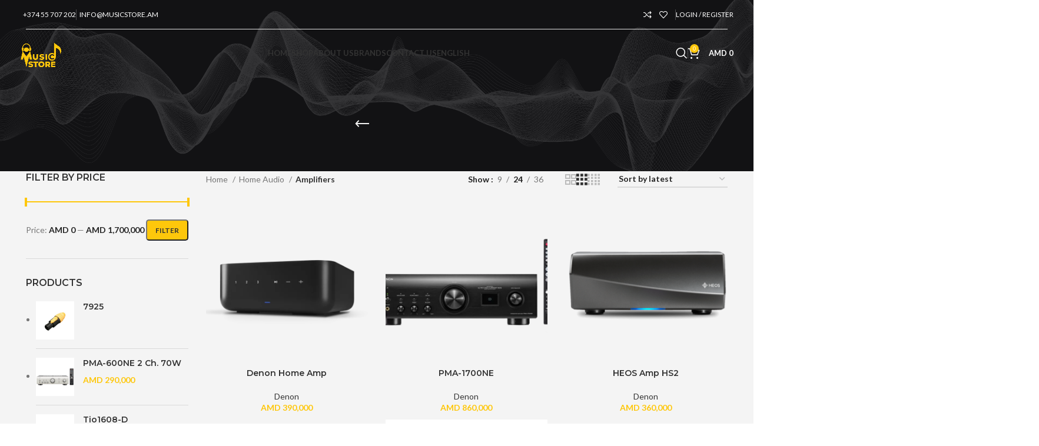

--- FILE ---
content_type: text/html; charset=UTF-8
request_url: https://musicstore.am/product-category/home_audio/amplifiers/
body_size: 29173
content:
<!DOCTYPE html>
<html lang="en-US">
<head>
	<meta charset="UTF-8">
	<link rel="profile" href="https://gmpg.org/xfn/11">
	<link rel="pingback" href="https://musicstore.am/xmlrpc.php">

	<meta name='robots' content='index, follow, max-image-preview:large, max-snippet:-1, max-video-preview:-1' />
<link rel="alternate" hreflang="hy" href="https://musicstore.am/hy/product-category/home_audio-hy/amplifiers-hy/" />
<link rel="alternate" hreflang="en" href="https://musicstore.am/product-category/home_audio/amplifiers/" />
<link rel="alternate" hreflang="ru" href="https://musicstore.am/ru/product-category/home_audio-ru/amplifiers-ru/" />
<link rel="alternate" hreflang="x-default" href="https://musicstore.am/product-category/home_audio/amplifiers/" />

	<!-- This site is optimized with the Yoast SEO Premium plugin v20.9 (Yoast SEO v26.1.1) - https://yoast.com/wordpress/plugins/seo/ -->
	<title>Amplifiers &#8226; Music Store</title>
	<link rel="canonical" href="https://musicstore.am/product-category/home_audio/amplifiers/" />
	<meta property="og:locale" content="en_US" />
	<meta property="og:type" content="article" />
	<meta property="og:title" content="Amplifiers" />
	<meta property="og:description" content="Music Store Armenia, Shop and showroom of professional lighting and audio equipment, as well as stage and video equipment." />
	<meta property="og:url" content="https://musicstore.am/product-category/home_audio/amplifiers/" />
	<meta property="og:site_name" content="Music Store" />
	<meta property="og:image" content="https://musicstore.am/wp-content/uploads/2022/04/music-store-seo-banner.jpg" />
	<meta property="og:image:width" content="1200" />
	<meta property="og:image:height" content="800" />
	<meta property="og:image:type" content="image/jpeg" />
	<meta name="twitter:card" content="summary_large_image" />
	<script type="application/ld+json" class="yoast-schema-graph">{"@context":"https://schema.org","@graph":[{"@type":"CollectionPage","@id":"https://musicstore.am/product-category/home_audio/amplifiers/","url":"https://musicstore.am/product-category/home_audio/amplifiers/","name":"Amplifiers &#8226; Music Store","isPartOf":{"@id":"https://musicstore.am/#website"},"primaryImageOfPage":{"@id":"https://musicstore.am/product-category/home_audio/amplifiers/#primaryimage"},"image":{"@id":"https://musicstore.am/product-category/home_audio/amplifiers/#primaryimage"},"thumbnailUrl":"https://musicstore.am/wp-content/uploads/2025/07/PDP-1.webp","breadcrumb":{"@id":"https://musicstore.am/product-category/home_audio/amplifiers/#breadcrumb"},"inLanguage":"en-US"},{"@type":"ImageObject","inLanguage":"en-US","@id":"https://musicstore.am/product-category/home_audio/amplifiers/#primaryimage","url":"https://musicstore.am/wp-content/uploads/2025/07/PDP-1.webp","contentUrl":"https://musicstore.am/wp-content/uploads/2025/07/PDP-1.webp","width":1280,"height":960},{"@type":"BreadcrumbList","@id":"https://musicstore.am/product-category/home_audio/amplifiers/#breadcrumb","itemListElement":[{"@type":"ListItem","position":1,"name":"Home","item":"https://musicstore.am/"},{"@type":"ListItem","position":2,"name":"Home Audio","item":"https://musicstore.am/product-category/home_audio/"},{"@type":"ListItem","position":3,"name":"Amplifiers"}]},{"@type":"WebSite","@id":"https://musicstore.am/#website","url":"https://musicstore.am/","name":"Music Store","description":"Professional Equipment Store","publisher":{"@id":"https://musicstore.am/#organization"},"potentialAction":[{"@type":"SearchAction","target":{"@type":"EntryPoint","urlTemplate":"https://musicstore.am/?s={search_term_string}"},"query-input":{"@type":"PropertyValueSpecification","valueRequired":true,"valueName":"search_term_string"}}],"inLanguage":"en-US"},{"@type":"Organization","@id":"https://musicstore.am/#organization","name":"Music Store Armenia","url":"https://musicstore.am/","logo":{"@type":"ImageObject","inLanguage":"en-US","@id":"https://musicstore.am/#/schema/logo/image/","url":"https://musicstore.am/wp-content/uploads/2021/10/lsystems-logo.png","contentUrl":"https://musicstore.am/wp-content/uploads/2021/10/lsystems-logo.png","width":424,"height":248,"caption":"Music Store Armenia"},"image":{"@id":"https://musicstore.am/#/schema/logo/image/"},"sameAs":["https://www.facebook.com/musicstorearmenia/","https://www.instagram.com/music_store_armenia/","https://www.linkedin.com/company/music-store-armenia/"]}]}</script>
	<!-- / Yoast SEO Premium plugin. -->


<link rel='dns-prefetch' href='//fonts.googleapis.com' />
<link rel="alternate" type="application/rss+xml" title="Music Store &raquo; Feed" href="https://musicstore.am/feed/" />
<link rel="alternate" type="application/rss+xml" title="Music Store &raquo; Comments Feed" href="https://musicstore.am/comments/feed/" />
<link rel="alternate" type="application/rss+xml" title="Music Store &raquo; Amplifiers Category Feed" href="https://musicstore.am/product-category/home_audio/amplifiers/feed/" />
<style id='wp-img-auto-sizes-contain-inline-css' type='text/css'>
img:is([sizes=auto i],[sizes^="auto," i]){contain-intrinsic-size:3000px 1500px}
/*# sourceURL=wp-img-auto-sizes-contain-inline-css */
</style>
<link rel='stylesheet' id='wp-block-library-css' href='https://musicstore.am/wp-includes/css/dist/block-library/style.min.css?ver=6.9' type='text/css' media='all' />
<style id='wp-block-social-links-inline-css' type='text/css'>
.wp-block-social-links{background:none;box-sizing:border-box;margin-left:0;padding-left:0;padding-right:0;text-indent:0}.wp-block-social-links .wp-social-link a,.wp-block-social-links .wp-social-link a:hover{border-bottom:0;box-shadow:none;text-decoration:none}.wp-block-social-links .wp-social-link svg{height:1em;width:1em}.wp-block-social-links .wp-social-link span:not(.screen-reader-text){font-size:.65em;margin-left:.5em;margin-right:.5em}.wp-block-social-links.has-small-icon-size{font-size:16px}.wp-block-social-links,.wp-block-social-links.has-normal-icon-size{font-size:24px}.wp-block-social-links.has-large-icon-size{font-size:36px}.wp-block-social-links.has-huge-icon-size{font-size:48px}.wp-block-social-links.aligncenter{display:flex;justify-content:center}.wp-block-social-links.alignright{justify-content:flex-end}.wp-block-social-link{border-radius:9999px;display:block}@media not (prefers-reduced-motion){.wp-block-social-link{transition:transform .1s ease}}.wp-block-social-link{height:auto}.wp-block-social-link a{align-items:center;display:flex;line-height:0}.wp-block-social-link:hover{transform:scale(1.1)}.wp-block-social-links .wp-block-social-link.wp-social-link{display:inline-block;margin:0;padding:0}.wp-block-social-links .wp-block-social-link.wp-social-link .wp-block-social-link-anchor,.wp-block-social-links .wp-block-social-link.wp-social-link .wp-block-social-link-anchor svg,.wp-block-social-links .wp-block-social-link.wp-social-link .wp-block-social-link-anchor:active,.wp-block-social-links .wp-block-social-link.wp-social-link .wp-block-social-link-anchor:hover,.wp-block-social-links .wp-block-social-link.wp-social-link .wp-block-social-link-anchor:visited{color:currentColor;fill:currentColor}:where(.wp-block-social-links:not(.is-style-logos-only)) .wp-social-link{background-color:#f0f0f0;color:#444}:where(.wp-block-social-links:not(.is-style-logos-only)) .wp-social-link-amazon{background-color:#f90;color:#fff}:where(.wp-block-social-links:not(.is-style-logos-only)) .wp-social-link-bandcamp{background-color:#1ea0c3;color:#fff}:where(.wp-block-social-links:not(.is-style-logos-only)) .wp-social-link-behance{background-color:#0757fe;color:#fff}:where(.wp-block-social-links:not(.is-style-logos-only)) .wp-social-link-bluesky{background-color:#0a7aff;color:#fff}:where(.wp-block-social-links:not(.is-style-logos-only)) .wp-social-link-codepen{background-color:#1e1f26;color:#fff}:where(.wp-block-social-links:not(.is-style-logos-only)) .wp-social-link-deviantart{background-color:#02e49b;color:#fff}:where(.wp-block-social-links:not(.is-style-logos-only)) .wp-social-link-discord{background-color:#5865f2;color:#fff}:where(.wp-block-social-links:not(.is-style-logos-only)) .wp-social-link-dribbble{background-color:#e94c89;color:#fff}:where(.wp-block-social-links:not(.is-style-logos-only)) .wp-social-link-dropbox{background-color:#4280ff;color:#fff}:where(.wp-block-social-links:not(.is-style-logos-only)) .wp-social-link-etsy{background-color:#f45800;color:#fff}:where(.wp-block-social-links:not(.is-style-logos-only)) .wp-social-link-facebook{background-color:#0866ff;color:#fff}:where(.wp-block-social-links:not(.is-style-logos-only)) .wp-social-link-fivehundredpx{background-color:#000;color:#fff}:where(.wp-block-social-links:not(.is-style-logos-only)) .wp-social-link-flickr{background-color:#0461dd;color:#fff}:where(.wp-block-social-links:not(.is-style-logos-only)) .wp-social-link-foursquare{background-color:#e65678;color:#fff}:where(.wp-block-social-links:not(.is-style-logos-only)) .wp-social-link-github{background-color:#24292d;color:#fff}:where(.wp-block-social-links:not(.is-style-logos-only)) .wp-social-link-goodreads{background-color:#eceadd;color:#382110}:where(.wp-block-social-links:not(.is-style-logos-only)) .wp-social-link-google{background-color:#ea4434;color:#fff}:where(.wp-block-social-links:not(.is-style-logos-only)) .wp-social-link-gravatar{background-color:#1d4fc4;color:#fff}:where(.wp-block-social-links:not(.is-style-logos-only)) .wp-social-link-instagram{background-color:#f00075;color:#fff}:where(.wp-block-social-links:not(.is-style-logos-only)) .wp-social-link-lastfm{background-color:#e21b24;color:#fff}:where(.wp-block-social-links:not(.is-style-logos-only)) .wp-social-link-linkedin{background-color:#0d66c2;color:#fff}:where(.wp-block-social-links:not(.is-style-logos-only)) .wp-social-link-mastodon{background-color:#3288d4;color:#fff}:where(.wp-block-social-links:not(.is-style-logos-only)) .wp-social-link-medium{background-color:#000;color:#fff}:where(.wp-block-social-links:not(.is-style-logos-only)) .wp-social-link-meetup{background-color:#f6405f;color:#fff}:where(.wp-block-social-links:not(.is-style-logos-only)) .wp-social-link-patreon{background-color:#000;color:#fff}:where(.wp-block-social-links:not(.is-style-logos-only)) .wp-social-link-pinterest{background-color:#e60122;color:#fff}:where(.wp-block-social-links:not(.is-style-logos-only)) .wp-social-link-pocket{background-color:#ef4155;color:#fff}:where(.wp-block-social-links:not(.is-style-logos-only)) .wp-social-link-reddit{background-color:#ff4500;color:#fff}:where(.wp-block-social-links:not(.is-style-logos-only)) .wp-social-link-skype{background-color:#0478d7;color:#fff}:where(.wp-block-social-links:not(.is-style-logos-only)) .wp-social-link-snapchat{background-color:#fefc00;color:#fff;stroke:#000}:where(.wp-block-social-links:not(.is-style-logos-only)) .wp-social-link-soundcloud{background-color:#ff5600;color:#fff}:where(.wp-block-social-links:not(.is-style-logos-only)) .wp-social-link-spotify{background-color:#1bd760;color:#fff}:where(.wp-block-social-links:not(.is-style-logos-only)) .wp-social-link-telegram{background-color:#2aabee;color:#fff}:where(.wp-block-social-links:not(.is-style-logos-only)) .wp-social-link-threads{background-color:#000;color:#fff}:where(.wp-block-social-links:not(.is-style-logos-only)) .wp-social-link-tiktok{background-color:#000;color:#fff}:where(.wp-block-social-links:not(.is-style-logos-only)) .wp-social-link-tumblr{background-color:#011835;color:#fff}:where(.wp-block-social-links:not(.is-style-logos-only)) .wp-social-link-twitch{background-color:#6440a4;color:#fff}:where(.wp-block-social-links:not(.is-style-logos-only)) .wp-social-link-twitter{background-color:#1da1f2;color:#fff}:where(.wp-block-social-links:not(.is-style-logos-only)) .wp-social-link-vimeo{background-color:#1eb7ea;color:#fff}:where(.wp-block-social-links:not(.is-style-logos-only)) .wp-social-link-vk{background-color:#4680c2;color:#fff}:where(.wp-block-social-links:not(.is-style-logos-only)) .wp-social-link-wordpress{background-color:#3499cd;color:#fff}:where(.wp-block-social-links:not(.is-style-logos-only)) .wp-social-link-whatsapp{background-color:#25d366;color:#fff}:where(.wp-block-social-links:not(.is-style-logos-only)) .wp-social-link-x{background-color:#000;color:#fff}:where(.wp-block-social-links:not(.is-style-logos-only)) .wp-social-link-yelp{background-color:#d32422;color:#fff}:where(.wp-block-social-links:not(.is-style-logos-only)) .wp-social-link-youtube{background-color:red;color:#fff}:where(.wp-block-social-links.is-style-logos-only) .wp-social-link{background:none}:where(.wp-block-social-links.is-style-logos-only) .wp-social-link svg{height:1.25em;width:1.25em}:where(.wp-block-social-links.is-style-logos-only) .wp-social-link-amazon{color:#f90}:where(.wp-block-social-links.is-style-logos-only) .wp-social-link-bandcamp{color:#1ea0c3}:where(.wp-block-social-links.is-style-logos-only) .wp-social-link-behance{color:#0757fe}:where(.wp-block-social-links.is-style-logos-only) .wp-social-link-bluesky{color:#0a7aff}:where(.wp-block-social-links.is-style-logos-only) .wp-social-link-codepen{color:#1e1f26}:where(.wp-block-social-links.is-style-logos-only) .wp-social-link-deviantart{color:#02e49b}:where(.wp-block-social-links.is-style-logos-only) .wp-social-link-discord{color:#5865f2}:where(.wp-block-social-links.is-style-logos-only) .wp-social-link-dribbble{color:#e94c89}:where(.wp-block-social-links.is-style-logos-only) .wp-social-link-dropbox{color:#4280ff}:where(.wp-block-social-links.is-style-logos-only) .wp-social-link-etsy{color:#f45800}:where(.wp-block-social-links.is-style-logos-only) .wp-social-link-facebook{color:#0866ff}:where(.wp-block-social-links.is-style-logos-only) .wp-social-link-fivehundredpx{color:#000}:where(.wp-block-social-links.is-style-logos-only) .wp-social-link-flickr{color:#0461dd}:where(.wp-block-social-links.is-style-logos-only) .wp-social-link-foursquare{color:#e65678}:where(.wp-block-social-links.is-style-logos-only) .wp-social-link-github{color:#24292d}:where(.wp-block-social-links.is-style-logos-only) .wp-social-link-goodreads{color:#382110}:where(.wp-block-social-links.is-style-logos-only) .wp-social-link-google{color:#ea4434}:where(.wp-block-social-links.is-style-logos-only) .wp-social-link-gravatar{color:#1d4fc4}:where(.wp-block-social-links.is-style-logos-only) .wp-social-link-instagram{color:#f00075}:where(.wp-block-social-links.is-style-logos-only) .wp-social-link-lastfm{color:#e21b24}:where(.wp-block-social-links.is-style-logos-only) .wp-social-link-linkedin{color:#0d66c2}:where(.wp-block-social-links.is-style-logos-only) .wp-social-link-mastodon{color:#3288d4}:where(.wp-block-social-links.is-style-logos-only) .wp-social-link-medium{color:#000}:where(.wp-block-social-links.is-style-logos-only) .wp-social-link-meetup{color:#f6405f}:where(.wp-block-social-links.is-style-logos-only) .wp-social-link-patreon{color:#000}:where(.wp-block-social-links.is-style-logos-only) .wp-social-link-pinterest{color:#e60122}:where(.wp-block-social-links.is-style-logos-only) .wp-social-link-pocket{color:#ef4155}:where(.wp-block-social-links.is-style-logos-only) .wp-social-link-reddit{color:#ff4500}:where(.wp-block-social-links.is-style-logos-only) .wp-social-link-skype{color:#0478d7}:where(.wp-block-social-links.is-style-logos-only) .wp-social-link-snapchat{color:#fff;stroke:#000}:where(.wp-block-social-links.is-style-logos-only) .wp-social-link-soundcloud{color:#ff5600}:where(.wp-block-social-links.is-style-logos-only) .wp-social-link-spotify{color:#1bd760}:where(.wp-block-social-links.is-style-logos-only) .wp-social-link-telegram{color:#2aabee}:where(.wp-block-social-links.is-style-logos-only) .wp-social-link-threads{color:#000}:where(.wp-block-social-links.is-style-logos-only) .wp-social-link-tiktok{color:#000}:where(.wp-block-social-links.is-style-logos-only) .wp-social-link-tumblr{color:#011835}:where(.wp-block-social-links.is-style-logos-only) .wp-social-link-twitch{color:#6440a4}:where(.wp-block-social-links.is-style-logos-only) .wp-social-link-twitter{color:#1da1f2}:where(.wp-block-social-links.is-style-logos-only) .wp-social-link-vimeo{color:#1eb7ea}:where(.wp-block-social-links.is-style-logos-only) .wp-social-link-vk{color:#4680c2}:where(.wp-block-social-links.is-style-logos-only) .wp-social-link-whatsapp{color:#25d366}:where(.wp-block-social-links.is-style-logos-only) .wp-social-link-wordpress{color:#3499cd}:where(.wp-block-social-links.is-style-logos-only) .wp-social-link-x{color:#000}:where(.wp-block-social-links.is-style-logos-only) .wp-social-link-yelp{color:#d32422}:where(.wp-block-social-links.is-style-logos-only) .wp-social-link-youtube{color:red}.wp-block-social-links.is-style-pill-shape .wp-social-link{width:auto}:root :where(.wp-block-social-links .wp-social-link a){padding:.25em}:root :where(.wp-block-social-links.is-style-logos-only .wp-social-link a){padding:0}:root :where(.wp-block-social-links.is-style-pill-shape .wp-social-link a){padding-left:.6666666667em;padding-right:.6666666667em}.wp-block-social-links:not(.has-icon-color):not(.has-icon-background-color) .wp-social-link-snapchat .wp-block-social-link-label{color:#000}
/*# sourceURL=https://musicstore.am/wp-includes/blocks/social-links/style.min.css */
</style>
<link rel='stylesheet' id='wc-blocks-style-css' href='https://musicstore.am/wp-content/plugins/woocommerce/assets/client/blocks/wc-blocks.css?ver=wc-10.2.3' type='text/css' media='all' />
<style id='global-styles-inline-css' type='text/css'>
:root{--wp--preset--aspect-ratio--square: 1;--wp--preset--aspect-ratio--4-3: 4/3;--wp--preset--aspect-ratio--3-4: 3/4;--wp--preset--aspect-ratio--3-2: 3/2;--wp--preset--aspect-ratio--2-3: 2/3;--wp--preset--aspect-ratio--16-9: 16/9;--wp--preset--aspect-ratio--9-16: 9/16;--wp--preset--color--black: #000000;--wp--preset--color--cyan-bluish-gray: #abb8c3;--wp--preset--color--white: #ffffff;--wp--preset--color--pale-pink: #f78da7;--wp--preset--color--vivid-red: #cf2e2e;--wp--preset--color--luminous-vivid-orange: #ff6900;--wp--preset--color--luminous-vivid-amber: #fcb900;--wp--preset--color--light-green-cyan: #7bdcb5;--wp--preset--color--vivid-green-cyan: #00d084;--wp--preset--color--pale-cyan-blue: #8ed1fc;--wp--preset--color--vivid-cyan-blue: #0693e3;--wp--preset--color--vivid-purple: #9b51e0;--wp--preset--gradient--vivid-cyan-blue-to-vivid-purple: linear-gradient(135deg,rgb(6,147,227) 0%,rgb(155,81,224) 100%);--wp--preset--gradient--light-green-cyan-to-vivid-green-cyan: linear-gradient(135deg,rgb(122,220,180) 0%,rgb(0,208,130) 100%);--wp--preset--gradient--luminous-vivid-amber-to-luminous-vivid-orange: linear-gradient(135deg,rgb(252,185,0) 0%,rgb(255,105,0) 100%);--wp--preset--gradient--luminous-vivid-orange-to-vivid-red: linear-gradient(135deg,rgb(255,105,0) 0%,rgb(207,46,46) 100%);--wp--preset--gradient--very-light-gray-to-cyan-bluish-gray: linear-gradient(135deg,rgb(238,238,238) 0%,rgb(169,184,195) 100%);--wp--preset--gradient--cool-to-warm-spectrum: linear-gradient(135deg,rgb(74,234,220) 0%,rgb(151,120,209) 20%,rgb(207,42,186) 40%,rgb(238,44,130) 60%,rgb(251,105,98) 80%,rgb(254,248,76) 100%);--wp--preset--gradient--blush-light-purple: linear-gradient(135deg,rgb(255,206,236) 0%,rgb(152,150,240) 100%);--wp--preset--gradient--blush-bordeaux: linear-gradient(135deg,rgb(254,205,165) 0%,rgb(254,45,45) 50%,rgb(107,0,62) 100%);--wp--preset--gradient--luminous-dusk: linear-gradient(135deg,rgb(255,203,112) 0%,rgb(199,81,192) 50%,rgb(65,88,208) 100%);--wp--preset--gradient--pale-ocean: linear-gradient(135deg,rgb(255,245,203) 0%,rgb(182,227,212) 50%,rgb(51,167,181) 100%);--wp--preset--gradient--electric-grass: linear-gradient(135deg,rgb(202,248,128) 0%,rgb(113,206,126) 100%);--wp--preset--gradient--midnight: linear-gradient(135deg,rgb(2,3,129) 0%,rgb(40,116,252) 100%);--wp--preset--font-size--small: 13px;--wp--preset--font-size--medium: 20px;--wp--preset--font-size--large: 36px;--wp--preset--font-size--x-large: 42px;--wp--preset--spacing--20: 0.44rem;--wp--preset--spacing--30: 0.67rem;--wp--preset--spacing--40: 1rem;--wp--preset--spacing--50: 1.5rem;--wp--preset--spacing--60: 2.25rem;--wp--preset--spacing--70: 3.38rem;--wp--preset--spacing--80: 5.06rem;--wp--preset--shadow--natural: 6px 6px 9px rgba(0, 0, 0, 0.2);--wp--preset--shadow--deep: 12px 12px 50px rgba(0, 0, 0, 0.4);--wp--preset--shadow--sharp: 6px 6px 0px rgba(0, 0, 0, 0.2);--wp--preset--shadow--outlined: 6px 6px 0px -3px rgb(255, 255, 255), 6px 6px rgb(0, 0, 0);--wp--preset--shadow--crisp: 6px 6px 0px rgb(0, 0, 0);}:where(.is-layout-flex){gap: 0.5em;}:where(.is-layout-grid){gap: 0.5em;}body .is-layout-flex{display: flex;}.is-layout-flex{flex-wrap: wrap;align-items: center;}.is-layout-flex > :is(*, div){margin: 0;}body .is-layout-grid{display: grid;}.is-layout-grid > :is(*, div){margin: 0;}:where(.wp-block-columns.is-layout-flex){gap: 2em;}:where(.wp-block-columns.is-layout-grid){gap: 2em;}:where(.wp-block-post-template.is-layout-flex){gap: 1.25em;}:where(.wp-block-post-template.is-layout-grid){gap: 1.25em;}.has-black-color{color: var(--wp--preset--color--black) !important;}.has-cyan-bluish-gray-color{color: var(--wp--preset--color--cyan-bluish-gray) !important;}.has-white-color{color: var(--wp--preset--color--white) !important;}.has-pale-pink-color{color: var(--wp--preset--color--pale-pink) !important;}.has-vivid-red-color{color: var(--wp--preset--color--vivid-red) !important;}.has-luminous-vivid-orange-color{color: var(--wp--preset--color--luminous-vivid-orange) !important;}.has-luminous-vivid-amber-color{color: var(--wp--preset--color--luminous-vivid-amber) !important;}.has-light-green-cyan-color{color: var(--wp--preset--color--light-green-cyan) !important;}.has-vivid-green-cyan-color{color: var(--wp--preset--color--vivid-green-cyan) !important;}.has-pale-cyan-blue-color{color: var(--wp--preset--color--pale-cyan-blue) !important;}.has-vivid-cyan-blue-color{color: var(--wp--preset--color--vivid-cyan-blue) !important;}.has-vivid-purple-color{color: var(--wp--preset--color--vivid-purple) !important;}.has-black-background-color{background-color: var(--wp--preset--color--black) !important;}.has-cyan-bluish-gray-background-color{background-color: var(--wp--preset--color--cyan-bluish-gray) !important;}.has-white-background-color{background-color: var(--wp--preset--color--white) !important;}.has-pale-pink-background-color{background-color: var(--wp--preset--color--pale-pink) !important;}.has-vivid-red-background-color{background-color: var(--wp--preset--color--vivid-red) !important;}.has-luminous-vivid-orange-background-color{background-color: var(--wp--preset--color--luminous-vivid-orange) !important;}.has-luminous-vivid-amber-background-color{background-color: var(--wp--preset--color--luminous-vivid-amber) !important;}.has-light-green-cyan-background-color{background-color: var(--wp--preset--color--light-green-cyan) !important;}.has-vivid-green-cyan-background-color{background-color: var(--wp--preset--color--vivid-green-cyan) !important;}.has-pale-cyan-blue-background-color{background-color: var(--wp--preset--color--pale-cyan-blue) !important;}.has-vivid-cyan-blue-background-color{background-color: var(--wp--preset--color--vivid-cyan-blue) !important;}.has-vivid-purple-background-color{background-color: var(--wp--preset--color--vivid-purple) !important;}.has-black-border-color{border-color: var(--wp--preset--color--black) !important;}.has-cyan-bluish-gray-border-color{border-color: var(--wp--preset--color--cyan-bluish-gray) !important;}.has-white-border-color{border-color: var(--wp--preset--color--white) !important;}.has-pale-pink-border-color{border-color: var(--wp--preset--color--pale-pink) !important;}.has-vivid-red-border-color{border-color: var(--wp--preset--color--vivid-red) !important;}.has-luminous-vivid-orange-border-color{border-color: var(--wp--preset--color--luminous-vivid-orange) !important;}.has-luminous-vivid-amber-border-color{border-color: var(--wp--preset--color--luminous-vivid-amber) !important;}.has-light-green-cyan-border-color{border-color: var(--wp--preset--color--light-green-cyan) !important;}.has-vivid-green-cyan-border-color{border-color: var(--wp--preset--color--vivid-green-cyan) !important;}.has-pale-cyan-blue-border-color{border-color: var(--wp--preset--color--pale-cyan-blue) !important;}.has-vivid-cyan-blue-border-color{border-color: var(--wp--preset--color--vivid-cyan-blue) !important;}.has-vivid-purple-border-color{border-color: var(--wp--preset--color--vivid-purple) !important;}.has-vivid-cyan-blue-to-vivid-purple-gradient-background{background: var(--wp--preset--gradient--vivid-cyan-blue-to-vivid-purple) !important;}.has-light-green-cyan-to-vivid-green-cyan-gradient-background{background: var(--wp--preset--gradient--light-green-cyan-to-vivid-green-cyan) !important;}.has-luminous-vivid-amber-to-luminous-vivid-orange-gradient-background{background: var(--wp--preset--gradient--luminous-vivid-amber-to-luminous-vivid-orange) !important;}.has-luminous-vivid-orange-to-vivid-red-gradient-background{background: var(--wp--preset--gradient--luminous-vivid-orange-to-vivid-red) !important;}.has-very-light-gray-to-cyan-bluish-gray-gradient-background{background: var(--wp--preset--gradient--very-light-gray-to-cyan-bluish-gray) !important;}.has-cool-to-warm-spectrum-gradient-background{background: var(--wp--preset--gradient--cool-to-warm-spectrum) !important;}.has-blush-light-purple-gradient-background{background: var(--wp--preset--gradient--blush-light-purple) !important;}.has-blush-bordeaux-gradient-background{background: var(--wp--preset--gradient--blush-bordeaux) !important;}.has-luminous-dusk-gradient-background{background: var(--wp--preset--gradient--luminous-dusk) !important;}.has-pale-ocean-gradient-background{background: var(--wp--preset--gradient--pale-ocean) !important;}.has-electric-grass-gradient-background{background: var(--wp--preset--gradient--electric-grass) !important;}.has-midnight-gradient-background{background: var(--wp--preset--gradient--midnight) !important;}.has-small-font-size{font-size: var(--wp--preset--font-size--small) !important;}.has-medium-font-size{font-size: var(--wp--preset--font-size--medium) !important;}.has-large-font-size{font-size: var(--wp--preset--font-size--large) !important;}.has-x-large-font-size{font-size: var(--wp--preset--font-size--x-large) !important;}
/*# sourceURL=global-styles-inline-css */
</style>

<style id='classic-theme-styles-inline-css' type='text/css'>
/*! This file is auto-generated */
.wp-block-button__link{color:#fff;background-color:#32373c;border-radius:9999px;box-shadow:none;text-decoration:none;padding:calc(.667em + 2px) calc(1.333em + 2px);font-size:1.125em}.wp-block-file__button{background:#32373c;color:#fff;text-decoration:none}
/*# sourceURL=/wp-includes/css/classic-themes.min.css */
</style>
<link rel='stylesheet' id='bodhi-svgs-attachment-css' href='https://musicstore.am/wp-content/plugins/svg-support/css/svgs-attachment.css' type='text/css' media='all' />
<style id='woocommerce-inline-inline-css' type='text/css'>
.woocommerce form .form-row .required { visibility: visible; }
/*# sourceURL=woocommerce-inline-inline-css */
</style>
<link rel='stylesheet' id='wpml-menu-item-0-css' href='https://musicstore.am/wp-content/plugins/sitepress-multilingual-cms.off/templates/language-switchers/menu-item/style.min.css?ver=1' type='text/css' media='all' />
<link rel='stylesheet' id='brands-styles-css' href='https://musicstore.am/wp-content/plugins/woocommerce/assets/css/brands.css?ver=10.2.3' type='text/css' media='all' />
<link rel='stylesheet' id='js_composer_front-css' href='https://musicstore.am/wp-content/plugins/js_composer.off/assets/css/js_composer.min.css?ver=7.7.2' type='text/css' media='all' />
<link rel='stylesheet' id='bootstrap-css' href='https://musicstore.am/wp-content/themes/woodmart/css/bootstrap-light.min.css?ver=7.3.1' type='text/css' media='all' />
<link rel='stylesheet' id='woodmart-style-css' href='https://musicstore.am/wp-content/themes/woodmart/css/parts/base.min.css?ver=7.3.1' type='text/css' media='all' />
<link rel='stylesheet' id='wd-widget-wd-recent-posts-css' href='https://musicstore.am/wp-content/themes/woodmart/css/parts/widget-wd-recent-posts.min.css?ver=7.3.1' type='text/css' media='all' />
<link rel='stylesheet' id='wd-widget-nav-css' href='https://musicstore.am/wp-content/themes/woodmart/css/parts/widget-nav.min.css?ver=7.3.1' type='text/css' media='all' />
<link rel='stylesheet' id='wd-widget-wd-layered-nav-css' href='https://musicstore.am/wp-content/themes/woodmart/css/parts/woo-widget-wd-layered-nav.min.css?ver=7.3.1' type='text/css' media='all' />
<link rel='stylesheet' id='wd-woo-mod-swatches-base-css' href='https://musicstore.am/wp-content/themes/woodmart/css/parts/woo-mod-swatches-base.min.css?ver=7.3.1' type='text/css' media='all' />
<link rel='stylesheet' id='wd-woo-mod-swatches-filter-css' href='https://musicstore.am/wp-content/themes/woodmart/css/parts/woo-mod-swatches-filter.min.css?ver=7.3.1' type='text/css' media='all' />
<link rel='stylesheet' id='wd-widget-product-list-css' href='https://musicstore.am/wp-content/themes/woodmart/css/parts/woo-widget-product-list.min.css?ver=7.3.1' type='text/css' media='all' />
<link rel='stylesheet' id='wd-widget-slider-price-filter-css' href='https://musicstore.am/wp-content/themes/woodmart/css/parts/woo-widget-slider-price-filter.min.css?ver=7.3.1' type='text/css' media='all' />
<link rel='stylesheet' id='wd-wp-gutenberg-css' href='https://musicstore.am/wp-content/themes/woodmart/css/parts/wp-gutenberg.min.css?ver=7.3.1' type='text/css' media='all' />
<link rel='stylesheet' id='wd-wpcf7-css' href='https://musicstore.am/wp-content/themes/woodmart/css/parts/int-wpcf7.min.css?ver=7.3.1' type='text/css' media='all' />
<link rel='stylesheet' id='wd-revolution-slider-css' href='https://musicstore.am/wp-content/themes/woodmart/css/parts/int-rev-slider.min.css?ver=7.3.1' type='text/css' media='all' />
<link rel='stylesheet' id='wd-wpml-css' href='https://musicstore.am/wp-content/themes/woodmart/css/parts/int-wpml.min.css?ver=7.3.1' type='text/css' media='all' />
<link rel='stylesheet' id='wd-wpbakery-base-css' href='https://musicstore.am/wp-content/themes/woodmart/css/parts/int-wpb-base.min.css?ver=7.3.1' type='text/css' media='all' />
<link rel='stylesheet' id='wd-wpbakery-base-deprecated-css' href='https://musicstore.am/wp-content/themes/woodmart/css/parts/int-wpb-base-deprecated.min.css?ver=7.3.1' type='text/css' media='all' />
<link rel='stylesheet' id='wd-woocommerce-base-css' href='https://musicstore.am/wp-content/themes/woodmart/css/parts/woocommerce-base.min.css?ver=7.3.1' type='text/css' media='all' />
<link rel='stylesheet' id='wd-mod-star-rating-css' href='https://musicstore.am/wp-content/themes/woodmart/css/parts/mod-star-rating.min.css?ver=7.3.1' type='text/css' media='all' />
<link rel='stylesheet' id='wd-woo-el-track-order-css' href='https://musicstore.am/wp-content/themes/woodmart/css/parts/woo-el-track-order.min.css?ver=7.3.1' type='text/css' media='all' />
<link rel='stylesheet' id='wd-woo-gutenberg-css' href='https://musicstore.am/wp-content/themes/woodmart/css/parts/woo-gutenberg.min.css?ver=7.3.1' type='text/css' media='all' />
<link rel='stylesheet' id='wd-widget-active-filters-css' href='https://musicstore.am/wp-content/themes/woodmart/css/parts/woo-widget-active-filters.min.css?ver=7.3.1' type='text/css' media='all' />
<link rel='stylesheet' id='wd-woo-shop-opt-shop-ajax-css' href='https://musicstore.am/wp-content/themes/woodmart/css/parts/woo-shop-opt-shop-ajax.min.css?ver=7.3.1' type='text/css' media='all' />
<link rel='stylesheet' id='wd-woo-shop-predefined-css' href='https://musicstore.am/wp-content/themes/woodmart/css/parts/woo-shop-predefined.min.css?ver=7.3.1' type='text/css' media='all' />
<link rel='stylesheet' id='wd-shop-title-categories-css' href='https://musicstore.am/wp-content/themes/woodmart/css/parts/woo-categories-loop-nav.min.css?ver=7.3.1' type='text/css' media='all' />
<link rel='stylesheet' id='wd-woo-categories-loop-nav-mobile-accordion-css' href='https://musicstore.am/wp-content/themes/woodmart/css/parts/woo-categories-loop-nav-mobile-accordion.min.css?ver=7.3.1' type='text/css' media='all' />
<link rel='stylesheet' id='wd-woo-shop-el-products-per-page-css' href='https://musicstore.am/wp-content/themes/woodmart/css/parts/woo-shop-el-products-per-page.min.css?ver=7.3.1' type='text/css' media='all' />
<link rel='stylesheet' id='wd-woo-shop-page-title-css' href='https://musicstore.am/wp-content/themes/woodmart/css/parts/woo-shop-page-title.min.css?ver=7.3.1' type='text/css' media='all' />
<link rel='stylesheet' id='wd-woo-mod-shop-loop-head-css' href='https://musicstore.am/wp-content/themes/woodmart/css/parts/woo-mod-shop-loop-head.min.css?ver=7.3.1' type='text/css' media='all' />
<link rel='stylesheet' id='wd-woo-shop-el-order-by-css' href='https://musicstore.am/wp-content/themes/woodmart/css/parts/woo-shop-el-order-by.min.css?ver=7.3.1' type='text/css' media='all' />
<link rel='stylesheet' id='wd-woo-shop-el-products-view-css' href='https://musicstore.am/wp-content/themes/woodmart/css/parts/woo-shop-el-products-view.min.css?ver=7.3.1' type='text/css' media='all' />
<link rel='stylesheet' id='wd-woo-shop-opt-without-title-css' href='https://musicstore.am/wp-content/themes/woodmart/css/parts/woo-shop-opt-without-title.min.css?ver=7.3.1' type='text/css' media='all' />
<link rel='stylesheet' id='wd-header-base-css' href='https://musicstore.am/wp-content/themes/woodmart/css/parts/header-base.min.css?ver=7.3.1' type='text/css' media='all' />
<link rel='stylesheet' id='wd-mod-tools-css' href='https://musicstore.am/wp-content/themes/woodmart/css/parts/mod-tools.min.css?ver=7.3.1' type='text/css' media='all' />
<link rel='stylesheet' id='wd-header-elements-base-css' href='https://musicstore.am/wp-content/themes/woodmart/css/parts/header-el-base.min.css?ver=7.3.1' type='text/css' media='all' />
<link rel='stylesheet' id='wd-header-my-account-dropdown-css' href='https://musicstore.am/wp-content/themes/woodmart/css/parts/header-el-my-account-dropdown.min.css?ver=7.3.1' type='text/css' media='all' />
<link rel='stylesheet' id='wd-woo-mod-login-form-css' href='https://musicstore.am/wp-content/themes/woodmart/css/parts/woo-mod-login-form.min.css?ver=7.3.1' type='text/css' media='all' />
<link rel='stylesheet' id='wd-header-my-account-css' href='https://musicstore.am/wp-content/themes/woodmart/css/parts/header-el-my-account.min.css?ver=7.3.1' type='text/css' media='all' />
<link rel='stylesheet' id='wd-mod-nav-menu-label-css' href='https://musicstore.am/wp-content/themes/woodmart/css/parts/mod-nav-menu-label.min.css?ver=7.3.1' type='text/css' media='all' />
<link rel='stylesheet' id='wd-header-search-css' href='https://musicstore.am/wp-content/themes/woodmart/css/parts/header-el-search.min.css?ver=7.3.1' type='text/css' media='all' />
<link rel='stylesheet' id='wd-header-cart-side-css' href='https://musicstore.am/wp-content/themes/woodmart/css/parts/header-el-cart-side.min.css?ver=7.3.1' type='text/css' media='all' />
<link rel='stylesheet' id='wd-woo-mod-quantity-css' href='https://musicstore.am/wp-content/themes/woodmart/css/parts/woo-mod-quantity.min.css?ver=7.3.1' type='text/css' media='all' />
<link rel='stylesheet' id='wd-header-cart-css' href='https://musicstore.am/wp-content/themes/woodmart/css/parts/header-el-cart.min.css?ver=7.3.1' type='text/css' media='all' />
<link rel='stylesheet' id='wd-widget-shopping-cart-css' href='https://musicstore.am/wp-content/themes/woodmart/css/parts/woo-widget-shopping-cart.min.css?ver=7.3.1' type='text/css' media='all' />
<link rel='stylesheet' id='wd-page-title-css' href='https://musicstore.am/wp-content/themes/woodmart/css/parts/page-title.min.css?ver=7.3.1' type='text/css' media='all' />
<link rel='stylesheet' id='wd-off-canvas-sidebar-css' href='https://musicstore.am/wp-content/themes/woodmart/css/parts/opt-off-canvas-sidebar.min.css?ver=7.3.1' type='text/css' media='all' />
<link rel='stylesheet' id='wd-shop-filter-area-css' href='https://musicstore.am/wp-content/themes/woodmart/css/parts/woo-shop-el-filters-area.min.css?ver=7.3.1' type='text/css' media='all' />
<link rel='stylesheet' id='wd-sticky-loader-css' href='https://musicstore.am/wp-content/themes/woodmart/css/parts/mod-sticky-loader.min.css?ver=7.3.1' type='text/css' media='all' />
<link rel='stylesheet' id='wd-product-loop-css' href='https://musicstore.am/wp-content/themes/woodmart/css/parts/woo-product-loop.min.css?ver=7.3.1' type='text/css' media='all' />
<link rel='stylesheet' id='wd-product-loop-base-css' href='https://musicstore.am/wp-content/themes/woodmart/css/parts/woo-product-loop-base.min.css?ver=7.3.1' type='text/css' media='all' />
<link rel='stylesheet' id='wd-mod-more-description-css' href='https://musicstore.am/wp-content/themes/woodmart/css/parts/mod-more-description.min.css?ver=7.3.1' type='text/css' media='all' />
<link rel='stylesheet' id='wd-categories-loop-default-css' href='https://musicstore.am/wp-content/themes/woodmart/css/parts/woo-categories-loop-default-old.min.css?ver=7.3.1' type='text/css' media='all' />
<link rel='stylesheet' id='wd-categories-loop-css' href='https://musicstore.am/wp-content/themes/woodmart/css/parts/woo-categories-loop-old.min.css?ver=7.3.1' type='text/css' media='all' />
<link rel='stylesheet' id='wd-mfp-popup-css' href='https://musicstore.am/wp-content/themes/woodmart/css/parts/lib-magnific-popup.min.css?ver=7.3.1' type='text/css' media='all' />
<link rel='stylesheet' id='wd-woo-mod-product-labels-css' href='https://musicstore.am/wp-content/themes/woodmart/css/parts/woo-mod-product-labels.min.css?ver=7.3.1' type='text/css' media='all' />
<link rel='stylesheet' id='wd-woo-mod-product-labels-round-css' href='https://musicstore.am/wp-content/themes/woodmart/css/parts/woo-mod-product-labels-round.min.css?ver=7.3.1' type='text/css' media='all' />
<link rel='stylesheet' id='wd-footer-base-css' href='https://musicstore.am/wp-content/themes/woodmart/css/parts/footer-base.min.css?ver=7.3.1' type='text/css' media='all' />
<link rel='stylesheet' id='wd-owl-carousel-css' href='https://musicstore.am/wp-content/themes/woodmart/css/parts/lib-owl-carousel.min.css?ver=7.3.1' type='text/css' media='all' />
<link rel='stylesheet' id='wd-brands-css' href='https://musicstore.am/wp-content/themes/woodmart/css/parts/el-brand.min.css?ver=7.3.1' type='text/css' media='all' />
<link rel='stylesheet' id='wd-scroll-top-css' href='https://musicstore.am/wp-content/themes/woodmart/css/parts/opt-scrolltotop.min.css?ver=7.3.1' type='text/css' media='all' />
<link rel='stylesheet' id='wd-wd-search-results-css' href='https://musicstore.am/wp-content/themes/woodmart/css/parts/wd-search-results.min.css?ver=7.3.1' type='text/css' media='all' />
<link rel='stylesheet' id='wd-wd-search-form-css' href='https://musicstore.am/wp-content/themes/woodmart/css/parts/wd-search-form.min.css?ver=7.3.1' type='text/css' media='all' />
<link rel='stylesheet' id='wd-header-search-fullscreen-css' href='https://musicstore.am/wp-content/themes/woodmart/css/parts/header-el-search-fullscreen-general.min.css?ver=7.3.1' type='text/css' media='all' />
<link rel='stylesheet' id='wd-header-search-fullscreen-1-css' href='https://musicstore.am/wp-content/themes/woodmart/css/parts/header-el-search-fullscreen-1.min.css?ver=7.3.1' type='text/css' media='all' />
<link rel='stylesheet' id='wd-bottom-toolbar-css' href='https://musicstore.am/wp-content/themes/woodmart/css/parts/opt-bottom-toolbar.min.css?ver=7.3.1' type='text/css' media='all' />
<link rel='stylesheet' id='wd-mod-sticky-sidebar-opener-css' href='https://musicstore.am/wp-content/themes/woodmart/css/parts/mod-sticky-sidebar-opener.min.css?ver=7.3.1' type='text/css' media='all' />
<link rel='stylesheet' id='xts-style-theme_settings_default-css' href='https://musicstore.am/wp-content/uploads/2026/01/xts-theme_settings_default-1767444864.css?ver=7.3.1' type='text/css' media='all' />
<link rel='stylesheet' id='xts-google-fonts-css' href='https://fonts.googleapis.com/css?family=Lato%3A400%2C700%7CMontserrat%3A400%2C600&#038;ver=7.3.1' type='text/css' media='all' />
<script type="text/javascript" id="wpml-cookie-js-extra">
/* <![CDATA[ */
var wpml_cookies = {"wp-wpml_current_language":{"value":"en","expires":1,"path":"/"}};
var wpml_cookies = {"wp-wpml_current_language":{"value":"en","expires":1,"path":"/"}};
//# sourceURL=wpml-cookie-js-extra
/* ]]> */
</script>
<script type="text/javascript" src="https://musicstore.am/wp-content/plugins/sitepress-multilingual-cms.off/res/js/cookies/language-cookie.js?ver=483900" id="wpml-cookie-js" defer="defer" data-wp-strategy="defer"></script>
<script type="text/javascript" src="https://musicstore.am/wp-includes/js/jquery/jquery.min.js?ver=3.7.1" id="jquery-core-js"></script>
<script type="text/javascript" src="https://musicstore.am/wp-includes/js/jquery/jquery-migrate.min.js?ver=3.4.1" id="jquery-migrate-js"></script>
<script type="text/javascript" src="https://musicstore.am/wp-content/plugins/woocommerce/assets/js/jquery-blockui/jquery.blockUI.min.js?ver=2.7.0-wc.10.2.3" id="jquery-blockui-js" data-wp-strategy="defer"></script>
<script type="text/javascript" id="wc-add-to-cart-js-extra">
/* <![CDATA[ */
var wc_add_to_cart_params = {"ajax_url":"/wp-admin/admin-ajax.php","wc_ajax_url":"/?wc-ajax=%%endpoint%%","i18n_view_cart":"View cart","cart_url":"https://musicstore.am/cart/","is_cart":"","cart_redirect_after_add":"no"};
//# sourceURL=wc-add-to-cart-js-extra
/* ]]> */
</script>
<script type="text/javascript" src="https://musicstore.am/wp-content/plugins/woocommerce/assets/js/frontend/add-to-cart.min.js?ver=10.2.3" id="wc-add-to-cart-js" data-wp-strategy="defer"></script>
<script type="text/javascript" src="https://musicstore.am/wp-content/plugins/woocommerce/assets/js/js-cookie/js.cookie.min.js?ver=2.1.4-wc.10.2.3" id="js-cookie-js" defer="defer" data-wp-strategy="defer"></script>
<script type="text/javascript" id="woocommerce-js-extra">
/* <![CDATA[ */
var woocommerce_params = {"ajax_url":"/wp-admin/admin-ajax.php","wc_ajax_url":"/?wc-ajax=%%endpoint%%","i18n_password_show":"Show password","i18n_password_hide":"Hide password"};
//# sourceURL=woocommerce-js-extra
/* ]]> */
</script>
<script type="text/javascript" src="https://musicstore.am/wp-content/plugins/woocommerce/assets/js/frontend/woocommerce.min.js?ver=10.2.3" id="woocommerce-js" defer="defer" data-wp-strategy="defer"></script>
<script type="text/javascript" src="https://musicstore.am/wp-content/plugins/js_composer.off/assets/js/vendors/woocommerce-add-to-cart.js?ver=7.7.2" id="vc_woocommerce-add-to-cart-js-js"></script>
<script type="text/javascript" src="https://musicstore.am/wp-content/themes/woodmart/js/libs/device.min.js?ver=7.3.1" id="wd-device-library-js"></script>
<script type="text/javascript" src="https://musicstore.am/wp-content/themes/woodmart/js/scripts/global/scrollBar.min.js?ver=7.3.1" id="wd-scrollbar-js"></script>
<script></script><link rel="https://api.w.org/" href="https://musicstore.am/wp-json/" /><link rel="alternate" title="JSON" type="application/json" href="https://musicstore.am/wp-json/wp/v2/product_cat/823" /><link rel="EditURI" type="application/rsd+xml" title="RSD" href="https://musicstore.am/xmlrpc.php?rsd" />
<meta name="generator" content="WordPress 6.9" />
<meta name="generator" content="WooCommerce 10.2.3" />
<meta name="generator" content="WPML ver:4.8.3 stt:24,1,45;" />
					<meta name="viewport" content="width=device-width, initial-scale=1.0, maximum-scale=1.0, user-scalable=no">
										<noscript><style>.woocommerce-product-gallery{ opacity: 1 !important; }</style></noscript>
	<meta name="generator" content="Powered by WPBakery Page Builder - drag and drop page builder for WordPress."/>
<meta name="generator" content="Powered by Slider Revolution 6.7.18 - responsive, Mobile-Friendly Slider Plugin for WordPress with comfortable drag and drop interface." />
<link rel="icon" href="https://musicstore.am/wp-content/uploads/2021/08/cropped-LS-logo-32x32.png" sizes="32x32" />
<link rel="icon" href="https://musicstore.am/wp-content/uploads/2021/08/cropped-LS-logo-192x192.png" sizes="192x192" />
<link rel="apple-touch-icon" href="https://musicstore.am/wp-content/uploads/2021/08/cropped-LS-logo-180x180.png" />
<meta name="msapplication-TileImage" content="https://musicstore.am/wp-content/uploads/2021/08/cropped-LS-logo-270x270.png" />
<script>function setREVStartSize(e){
			//window.requestAnimationFrame(function() {
				window.RSIW = window.RSIW===undefined ? window.innerWidth : window.RSIW;
				window.RSIH = window.RSIH===undefined ? window.innerHeight : window.RSIH;
				try {
					var pw = document.getElementById(e.c).parentNode.offsetWidth,
						newh;
					pw = pw===0 || isNaN(pw) || (e.l=="fullwidth" || e.layout=="fullwidth") ? window.RSIW : pw;
					e.tabw = e.tabw===undefined ? 0 : parseInt(e.tabw);
					e.thumbw = e.thumbw===undefined ? 0 : parseInt(e.thumbw);
					e.tabh = e.tabh===undefined ? 0 : parseInt(e.tabh);
					e.thumbh = e.thumbh===undefined ? 0 : parseInt(e.thumbh);
					e.tabhide = e.tabhide===undefined ? 0 : parseInt(e.tabhide);
					e.thumbhide = e.thumbhide===undefined ? 0 : parseInt(e.thumbhide);
					e.mh = e.mh===undefined || e.mh=="" || e.mh==="auto" ? 0 : parseInt(e.mh,0);
					if(e.layout==="fullscreen" || e.l==="fullscreen")
						newh = Math.max(e.mh,window.RSIH);
					else{
						e.gw = Array.isArray(e.gw) ? e.gw : [e.gw];
						for (var i in e.rl) if (e.gw[i]===undefined || e.gw[i]===0) e.gw[i] = e.gw[i-1];
						e.gh = e.el===undefined || e.el==="" || (Array.isArray(e.el) && e.el.length==0)? e.gh : e.el;
						e.gh = Array.isArray(e.gh) ? e.gh : [e.gh];
						for (var i in e.rl) if (e.gh[i]===undefined || e.gh[i]===0) e.gh[i] = e.gh[i-1];
											
						var nl = new Array(e.rl.length),
							ix = 0,
							sl;
						e.tabw = e.tabhide>=pw ? 0 : e.tabw;
						e.thumbw = e.thumbhide>=pw ? 0 : e.thumbw;
						e.tabh = e.tabhide>=pw ? 0 : e.tabh;
						e.thumbh = e.thumbhide>=pw ? 0 : e.thumbh;
						for (var i in e.rl) nl[i] = e.rl[i]<window.RSIW ? 0 : e.rl[i];
						sl = nl[0];
						for (var i in nl) if (sl>nl[i] && nl[i]>0) { sl = nl[i]; ix=i;}
						var m = pw>(e.gw[ix]+e.tabw+e.thumbw) ? 1 : (pw-(e.tabw+e.thumbw)) / (e.gw[ix]);
						newh =  (e.gh[ix] * m) + (e.tabh + e.thumbh);
					}
					var el = document.getElementById(e.c);
					if (el!==null && el) el.style.height = newh+"px";
					el = document.getElementById(e.c+"_wrapper");
					if (el!==null && el) {
						el.style.height = newh+"px";
						el.style.display = "block";
					}
				} catch(e){
					console.log("Failure at Presize of Slider:" + e)
				}
			//});
		  };</script>
<style>
		
		</style><noscript><style> .wpb_animate_when_almost_visible { opacity: 1; }</style></noscript>			<style id="wd-style-header_335959-css" data-type="wd-style-header_335959">
				:root{
	--wd-top-bar-h: 50px;
	--wd-top-bar-sm-h: 0.001px;
	--wd-top-bar-sticky-h: 0.001px;

	--wd-header-general-h: 80px;
	--wd-header-general-sm-h: 60px;
	--wd-header-general-sticky-h: 60px;

	--wd-header-bottom-h: 0.001px;
	--wd-header-bottom-sm-h: 0.001px;
	--wd-header-bottom-sticky-h: 0.001px;

	--wd-header-clone-h: 0.001px;
}

.whb-top-bar .wd-dropdown {
	margin-top: 5px;
}

.whb-top-bar .wd-dropdown:after {
	height: 15px;
}

.whb-sticked .whb-general-header .wd-dropdown {
	margin-top: 10px;
}

.whb-sticked .whb-general-header .wd-dropdown:after {
	height: 20px;
}



@media (min-width: 1025px) {
		.whb-top-bar-inner {
		height: 50px;
		max-height: 50px;
	}

		.whb-sticked .whb-top-bar-inner {
		height: 40px;
		max-height: 40px;
	}
		
		.whb-general-header-inner {
		height: 80px;
		max-height: 80px;
	}

		.whb-sticked .whb-general-header-inner {
		height: 60px;
		max-height: 60px;
	}
		
	
	
			.wd-header-overlap .title-size-small {
		padding-top: 151px;
	}

	.wd-header-overlap .title-size-default {
		padding-top: 191px;
	}

	.wd-header-overlap .title-size-large {
		padding-top: 231px;
	}

		.wd-header-overlap .without-title.title-size-small {
		padding-top: 131px;
	}

	.wd-header-overlap .without-title.title-size-default {
		padding-top: 166px;
	}

	.wd-header-overlap .without-title.title-size-large {
		padding-top: 191px;
	}

		.single-product .whb-overcontent:not(.whb-custom-header) {
		padding-top: 131px;
	}
	}

@media (max-width: 1024px) {
	
		.whb-general-header-inner {
		height: 60px;
		max-height: 60px;
	}
	
	
	
			.wd-header-overlap .page-title {
		padding-top: 76px;
	}

		.wd-header-overlap .without-title.title-shop {
		padding-top: 61px;
	}

		.single-product .whb-overcontent:not(.whb-custom-header) {
		padding-top: 61px;
	}
	}
		.whb-top-bar-inner { border-color: rgba(227, 227, 227, 1);border-bottom-width: 1px;border-bottom-style: solid; }
.whb-general-header {
	border-bottom-width: 0px;border-bottom-style: solid;
}
			</style>
			<link rel='stylesheet' id='rs-plugin-settings-css' href='//musicstore.am/wp-content/plugins/revslider/sr6/assets/css/rs6.css?ver=6.7.18' type='text/css' media='all' />
<style id='rs-plugin-settings-inline-css' type='text/css'>
#rs-demo-id {}
/*# sourceURL=rs-plugin-settings-inline-css */
</style>
</head>

<body class="archive tax-product_cat term-amplifiers term-823 wp-theme-woodmart theme-woodmart woocommerce woocommerce-page woocommerce-no-js wrapper-full-width  catalog-mode-on categories-accordion-on woodmart-archive-shop woodmart-ajax-shop-on offcanvas-sidebar-mobile offcanvas-sidebar-tablet sticky-toolbar-on wd-header-overlap wpb-js-composer js-comp-ver-7.7.2 vc_responsive">
			<script type="text/javascript" id="wd-flicker-fix">// Flicker fix.</script>	
	
	<div class="website-wrapper">
									<header class="whb-header whb-header_335959 whb-overcontent whb-sticky-shadow whb-scroll-stick whb-sticky-real">
					<div class="whb-main-header">
	
<div class="whb-row whb-top-bar whb-not-sticky-row whb-without-bg whb-border-fullwidth whb-color-light whb-hidden-mobile whb-flex-flex-middle">
	<div class="container">
		<div class="whb-flex-row whb-top-bar-inner">
			<div class="whb-column whb-col-left whb-visible-lg">
	
<div class="wd-header-text set-cont-mb-s reset-last-child "><i class="fa fa-phone color-primary"></i> <span style="margin-left: 5px; color: #ffffff;">+374 55 707 202</span></div>
<div class="wd-header-divider whb-divider-default "></div>
<div class="wd-header-text set-cont-mb-s reset-last-child "><i class="fa fa fa-envelope color-primary"></i> <span style="margin-left: 5px; color: #ffffff;"><a href="/cdn-cgi/l/email-protection" class="__cf_email__" data-cfemail="5b12151d141b160e081218080f14091e751a16">[email&#160;protected]</a></span></div>
</div>
<div class="whb-column whb-col-center whb-visible-lg whb-empty-column">
	</div>
<div class="whb-column whb-col-right whb-visible-lg">
	
<div class="wd-header-compare wd-tools-element wd-style-icon wd-with-count wd-design-2 whb-bytgq1c4wdsazm9m9u94">
	<a href="https://musicstore.am/product/denon-home-amp/" title="Compare products">
		
			<span class="wd-tools-icon">
				
									<span class="wd-tools-count">0</span>
							</span>
			<span class="wd-tools-text">
				Compare			</span>

			</a>
	</div>

<div class="wd-header-wishlist wd-tools-element wd-style-icon wd-with-count wd-design-2 whb-bhw5taytah1dom6mc0eg" title="My Wishlist">
	<a href="https://musicstore.am/product/denon-home-amp/">
		
			<span class="wd-tools-icon">
				
									<span class="wd-tools-count">
						0					</span>
							</span>

			<span class="wd-tools-text">
				Wishlist			</span>

			</a>
</div>
<div class="wd-header-divider whb-divider-default "></div><div class="wd-header-my-account wd-tools-element wd-event-hover wd-design-1 wd-account-style-text whb-t9zwbzriebc18qyd62u4">
			<a href="https://musicstore.am/my-account/" title="My account">
			
				<span class="wd-tools-icon">
									</span>
				<span class="wd-tools-text">
				Login / Register			</span>

					</a>

		
					<div class="wd-dropdown wd-dropdown-register">
						<div class="login-dropdown-inner">
							<span class="wd-heading"><span class="title">Sign in</span><a class="create-account-link" href="https://musicstore.am/my-account/?action=register">Create an Account</a></span>
										<form method="post" class="login woocommerce-form woocommerce-form-login
						" action="https://musicstore.am/my-account/" 			>

				
				
				<p class="woocommerce-FormRow woocommerce-FormRow--wide form-row form-row-wide form-row-username">
					<label for="username">Username or email address&nbsp;<span class="required">*</span></label>
					<input type="text" class="woocommerce-Input woocommerce-Input--text input-text" name="username" id="username" value="" />				</p>
				<p class="woocommerce-FormRow woocommerce-FormRow--wide form-row form-row-wide form-row-password">
					<label for="password">Password&nbsp;<span class="required">*</span></label>
					<input class="woocommerce-Input woocommerce-Input--text input-text" type="password" name="password" id="password" autocomplete="current-password" />
				</p>

				
				<p class="form-row">
					<input type="hidden" id="woocommerce-login-nonce" name="woocommerce-login-nonce" value="687571fe42" /><input type="hidden" name="_wp_http_referer" value="/product-category/home_audio/amplifiers/" />										<button type="submit" class="button woocommerce-button woocommerce-form-login__submit" name="login" value="Log in">Log in</button>
				</p>

				<p class="login-form-footer">
					<a href="https://musicstore.am/my-account/lost-password/" class="woocommerce-LostPassword lost_password">Lost your password?</a>
					<label class="woocommerce-form__label woocommerce-form__label-for-checkbox woocommerce-form-login__rememberme">
						<input class="woocommerce-form__input woocommerce-form__input-checkbox" name="rememberme" type="checkbox" value="forever" title="Remember me" aria-label="Remember me" /> <span>Remember me</span>
					</label>
				</p>

				
							</form>

		
						</div>
					</div>
					</div>
</div>
<div class="whb-column whb-col-mobile whb-hidden-lg whb-empty-column">
	</div>
		</div>
	</div>
</div>

<div class="whb-row whb-general-header whb-sticky-row whb-without-bg whb-without-border whb-color-light whb-flex-equal-sides">
	<div class="container">
		<div class="whb-flex-row whb-general-header-inner">
			<div class="whb-column whb-col-left whb-visible-lg">
	<div class="site-logo">
	<a href="https://musicstore.am/" class="wd-logo wd-main-logo" rel="home">
		<img src="https://musicstore.am/wp-content/uploads/2021/08/llllllllll.png" alt="Music Store" style="max-width: 226px;" />	</a>
	</div>
</div>
<div class="whb-column whb-col-center whb-visible-lg">
	<div class="wd-header-nav wd-header-main-nav text-center wd-design-1" role="navigation" aria-label="Main navigation">
	<ul id="menu-main-navigation" class="menu wd-nav wd-nav-main wd-style-default wd-gap-s"><li id="menu-item-1515" class="menu-item menu-item-type-post_type menu-item-object-page menu-item-home menu-item-1515 item-level-0 menu-simple-dropdown wd-event-hover" ><a href="https://musicstore.am/" class="woodmart-nav-link"><span class="nav-link-text">Home</span></a></li>
<li id="menu-item-405" class="menu-item menu-item-type-post_type menu-item-object-page menu-item-405 item-level-0 menu-mega-dropdown wd-event-hover menu-item-has-children" ><a href="https://musicstore.am/shop/" class="woodmart-nav-link"><span class="nav-link-text">Shop</span></a>
<div class="wd-dropdown-menu wd-dropdown wd-design-full-width color-scheme-dark">

<div class="container">
<style data-type="vc_shortcodes-custom-css">.vc_custom_1492520249059{margin-bottom: 10px !important;}.vc_custom_1631697152038{margin-right: -35px !important;margin-left: -35px !important;background-color: #f9f9f9 !important;}.vc_custom_1491919623411{padding-top: 0px !important;padding-left: 0px !important;}</style><div class="vc_row wpb_row vc_row-fluid vc_custom_1492520249059 vc_row-o-content-top vc_row-flex"><div class="wpb_column vc_column_container vc_col-sm-12"><div class="vc_column-inner"><div class="wpb_wrapper"><div class="vc_row wpb_row vc_inner vc_row-fluid vc_row-o-content-top vc_row-flex"><div class="wpb_column vc_column_container vc_col-sm-1/5"><div class="vc_column-inner"><div class="wpb_wrapper">
			<ul class="wd-sub-menu mega-menu-list wd-wpb" >
				<li class="">
					<a href="https://musicstore.am/product-category/studio_and_recording_equipment/" title="">
						
						<span class="nav-link-text">
							STUDIO AND RECORDING EQUIPMENT						</span>
											</a>
					<ul class="sub-sub-menu">
						
		<li class="">
			<a href="https://musicstore.am/product-category/studio_and_recording_equipment/studio-monitors/" title="">
				
				Studio Monitors							</a>
		</li>

		
		<li class="">
			<a href="https://musicstore.am/product-category/studio_and_recording_equipment/audio-interface/" title="">
				
				Audio Interface							</a>
		</li>

		
		<li class="">
			<a href="https://musicstore.am/product-category/studio_and_recording_equipment/microphones-studio_and_recording_equipment/" title="">
				
				Microphones							</a>
		</li>

		
		<li class="">
			<a href="https://musicstore.am/product-category/studio_and_recording_equipment/studio-headphones/" title="">
				
				Headphones							</a>
		</li>

		
		<li class="">
			<a href="https://musicstore.am/product-category/studio_and_recording_equipment/digital-mixers/" title="">
				
				Digital Mixers							</a>
		</li>

							</ul>
				</li>
			</ul>

		<div id="wd-624ab8a8d0b7e" class=" wd-rs-624ab8a8d0b7e  wd-button-wrapper text-left"><a href="https://musicstore.am/product-category/studio_and_recording_equipment/" title="" class="btn btn-color-primary btn-style-link btn-style-rectangle btn-size-default">VIEW MORE</a></div><div class="vc_empty_space"   style="height: 32px"><span class="vc_empty_space_inner"></span></div>
			<ul class="wd-sub-menu mega-menu-list wd-wpb" >
				<li class="">
					<a href="https://musicstore.am/product-category/lighting/" title="">
						
						<span class="nav-link-text">
							LIGHTNING						</span>
											</a>
					<ul class="sub-sub-menu">
						
		<li class="">
			<a href="https://musicstore.am/product-category/lighting/moving-lights/" title="">
				
				Moving Lights							</a>
		</li>

		
		<li class="">
			<a href="https://musicstore.am/product-category/lighting/static-lights/" title="">
				
				Static Lights							</a>
		</li>

		
		<li class="">
			<a href="https://musicstore.am/product-category/lighting/outdoor-lighting/" title="">
				
				Outdoor Lighting							</a>
		</li>

		
		<li class="">
			<a href="https://musicstore.am/product-category/lighting/lasers/" title="">
				
				Lasers							</a>
		</li>

		
		<li class="">
			<a href="https://musicstore.am/product-category/lighting/fog-effect-machines/" title="">
				
				Fog &amp; Effect Machines							</a>
		</li>

							</ul>
				</li>
			</ul>

		<div id="wd-624abbecba7dc" class=" wd-rs-624abbecba7dc  wd-button-wrapper text-left"><a href="https://musicstore.am/product-category/lighting/" title="" class="btn btn-color-primary btn-style-link btn-style-rectangle btn-size-default">VIEW MORE</a></div><div class="vc_empty_space"   style="height: 20px"><span class="vc_empty_space_inner"></span></div></div></div></div><div class="wpb_column vc_column_container vc_col-sm-1/5"><div class="vc_column-inner"><div class="wpb_wrapper">
			<ul class="wd-sub-menu mega-menu-list wd-wpb" >
				<li class="">
					<a href="https://musicstore.am/product-category/pa_and_sound_eqipment/" title="">
						
						<span class="nav-link-text">
							PA AND SOUND EQUIPMENT						</span>
											</a>
					<ul class="sub-sub-menu">
						
		<li class="">
			<a href="https://musicstore.am/product-category/pa_and_sound_eqipment/loudspeakers/" title="">
				
				Loudspeakers							</a>
		</li>

		
		<li class="">
			<a href="https://musicstore.am/product-category/pa_and_sound_eqipment/subwoofers/" title="">
				
				Subwoofers							</a>
		</li>

		
		<li class="">
			<a href="https://musicstore.am/product-category/pa_and_sound_eqipment/preamplifiers-mixing-consoles-pa_and_sound_eqipment/" title="">
				
				Mixing Consoles &amp; Preamplifiers							</a>
		</li>

		
		<li class="">
			<a href="https://musicstore.am/product-category/pa_and_sound_eqipment/power-amplifiers/" title="">
				
				Power Amplifiers							</a>
		</li>

		
		<li class="">
			<a href="https://musicstore.am/product-category/pa_and_sound_eqipment/signal-processors/" title="">
				
				Signal Processors							</a>
		</li>

							</ul>
				</li>
			</ul>

		<div id="wd-624abc6556d34" class=" wd-rs-624abc6556d34  wd-button-wrapper text-left"><a href="https://musicstore.am/product-category/pa_and_sound_eqipment/" title="" class="btn btn-color-primary btn-style-link btn-style-rectangle btn-size-default">VIEW MORE</a></div><div class="vc_empty_space"   style="height: 32px"><span class="vc_empty_space_inner"></span></div>
			<ul class="wd-sub-menu mega-menu-list wd-wpb" >
				<li class="">
					<a href="https://musicstore.am/product-category/cables_and_connectors/" title="">
						
						<span class="nav-link-text">
							CABLES AND CONNECTORS						</span>
											</a>
					<ul class="sub-sub-menu">
						
		<li class="">
			<a href="https://musicstore.am/product-category/cables_and_connectors/bulk-cables/" title="">
				
				Bulk Cables							</a>
		</li>

		
		<li class="">
			<a href="https://musicstore.am/product-category/cables_and_connectors/pre-assembled-cables/" title="">
				
				Pre-Assembled Cables							</a>
		</li>

		
		<li class="">
			<a href="https://musicstore.am/product-category/cables_and_connectors/plugs-connectors/" title="">
				
				Plugs &amp; Connectors							</a>
		</li>

		
		<li class="">
			<a href="https://musicstore.am/product-category/cables_and_connectors/cable-drums/" title="">
				
				Cable Drums							</a>
		</li>

		
		<li class="">
			<a href="https://musicstore.am/product-category/cables_and_connectors/accessories-for-cables-connectors/" title="">
				
				Accessories for Cables &amp; Connectors							</a>
		</li>

							</ul>
				</li>
			</ul>

		<div id="wd-624ac7718da55" class=" wd-rs-624ac7718da55  wd-button-wrapper text-left"><a href="https://musicstore.am/product-category/cables_and_connectors/" title="" class="btn btn-color-primary btn-style-link btn-style-rectangle btn-size-default">VIEW MORE</a></div></div></div></div><div class="wpb_column vc_column_container vc_col-sm-1/5"><div class="vc_column-inner"><div class="wpb_wrapper">
			<ul class="wd-sub-menu mega-menu-list wd-wpb" >
				<li class="">
					<a href="https://musicstore.am/product-category/installation_equipment/" title="">
						
						<span class="nav-link-text">
							INSTALLATION EQUIPMENT						</span>
											</a>
					<ul class="sub-sub-menu">
						
		<li class="">
			<a href="https://musicstore.am/product-category/installation_equipment/installation-loudspeakers/" title="">
				
				Installation Loudspeaker							</a>
		</li>

		
		<li class="">
			<a href="https://musicstore.am/product-category/installation_equipment/matrix-systems/" title="">
				
				Matrix Systems							</a>
		</li>

		
		<li class="">
			<a href="https://musicstore.am/product-category/installation_equipment/preamplifiers-mixing-consoles/" title="">
				
				Preamplifiers							</a>
		</li>

		
		<li class="">
			<a href="https://musicstore.am/product-category/installation_equipment/installation-power-amplifiers/" title="">
				
				Amplifiers							</a>
		</li>

		
		<li class="">
			<a href="https://musicstore.am/product-category/installation_equipment/cd-multimedia-players-2/" title="">
				
				Players							</a>
		</li>

							</ul>
				</li>
			</ul>

		<div id="wd-624aba585df3f" class=" wd-rs-624aba585df3f  wd-button-wrapper text-left"><a href="https://musicstore.am/product-category/installation_equipment/" title="" class="btn btn-color-primary btn-style-link btn-style-rectangle btn-size-default">VIEW MORE</a></div><div class="vc_empty_space"   style="height: 32px"><span class="vc_empty_space_inner"></span></div>
			<ul class="wd-sub-menu mega-menu-list wd-wpb" >
				<li class="">
					<a href="https://musicstore.am/product-category/home_audio/" title="">
						
						<span class="nav-link-text">
							HOME AUDIO						</span>
											</a>
					<ul class="sub-sub-menu">
						
		<li class="">
			<a href="https://musicstore.am/product-category/home_audio/receivers/" title="">
				
				Receivers							</a>
		</li>

		
		<li class="">
			<a href="https://musicstore.am/product-category/home_audio/amplifiers/" title="">
				
				Amplifiers							</a>
		</li>

		
		<li class="">
			<a href="https://musicstore.am/product-category/home_audio/turntables/" title="">
				
				Turntables							</a>
		</li>

		
		<li class="">
			<a href="https://musicstore.am/product-category/home_audio/players-home_audio/" title="">
				
				Players							</a>
		</li>

		
		<li class="">
			<a href="https://musicstore.am/product-category/home_audio/sound-bars/" title="">
				
				Sound Bars							</a>
		</li>

							</ul>
				</li>
			</ul>

		<div id="wd-624ac892561cb" class=" wd-rs-624ac892561cb  wd-button-wrapper text-left"><a href="https://musicstore.am/product-category/home_audio/" title="" class="btn btn-color-primary btn-style-link btn-style-rectangle btn-size-default">VIEW MORE</a></div></div></div></div><div class="wpb_column vc_column_container vc_col-sm-1/5"><div class="vc_column-inner"><div class="wpb_wrapper">
			<ul class="wd-sub-menu mega-menu-list wd-wpb" >
				<li class="">
					<a href="https://musicstore.am/product-category/stands_and_tripods/" title="">
						
						<span class="nav-link-text">
							STAND AND TRIPODS						</span>
											</a>
					<ul class="sub-sub-menu">
						
		<li class="">
			<a href="https://musicstore.am/product-category/stands_and_tripods/microphone-stands-stand_and_tripods/" title="">
				
				Microphone Stands							</a>
		</li>

		
		<li class="">
			<a href="https://musicstore.am/product-category/stands_and_tripods/speaker-stands/" title="">
				
				Speaker Stands							</a>
		</li>

		
		<li class="">
			<a href="https://musicstore.am/product-category/stands_and_tripods/speaker-wall-mounts-2/" title="">
				
				Speaker Wall Mounts							</a>
		</li>

		
		<li class="">
			<a href="https://musicstore.am/product-category/stands_and_tripods/speaker-distance-pole/" title="">
				
				Speaker Distance Poles							</a>
		</li>

		
		<li class="">
			<a href="https://musicstore.am/product-category/stands_and_tripods/music-stands/" title="">
				
				Music Stands							</a>
		</li>

							</ul>
				</li>
			</ul>

		<div id="wd-624abb1237734" class=" wd-rs-624abb1237734  wd-button-wrapper text-left"><a href="https://musicstore.am/product-category/stands_and_tripods/" title="" class="btn btn-color-primary btn-style-link btn-style-rectangle btn-size-default">VIEW MORE</a></div><div class="vc_empty_space"   style="height: 32px"><span class="vc_empty_space_inner"></span></div>
			<ul class="wd-sub-menu mega-menu-list wd-wpb" >
				<li class="">
					<a href="https://musicstore.am/product-category/cases/" title="">
						
						<span class="nav-link-text">
							CASES						</span>
											</a>
					<ul class="sub-sub-menu">
						
		<li class="">
			<a href="https://musicstore.am/product-category/cases/hard-flight-case/" title="">
				
				Hard Flight Case							</a>
		</li>

		
		<li class="">
			<a href="https://musicstore.am/product-category/cases/plastic-flight-case/" title="">
				
				Plastic Flight Case							</a>
		</li>

		
		<li class="">
			<a href="https://musicstore.am/product-category/cases/19-inch-rack/" title="">
				
				19 inch Rack							</a>
		</li>

		
		<li class="">
			<a href="https://musicstore.am/product-category/cases/flight-case-material/" title="">
				
				Flight Case Material							</a>
		</li>

		
		<li class="">
			<a href="https://musicstore.am/product-category/cases/accessories-5/" title="">
				
				Accessories							</a>
		</li>

							</ul>
				</li>
			</ul>

		<div id="wd-624accfb78708" class=" wd-rs-624accfb78708  wd-button-wrapper text-left"><a href="https://musicstore.am/product-category/cases/" title="" class="btn btn-color-primary btn-style-link btn-style-rectangle btn-size-default">VIEW MORE</a></div></div></div></div><div class="wpb_column vc_column_container vc_col-sm-1/5"><div class="vc_column-inner"><div class="wpb_wrapper">
			<ul class="wd-sub-menu mega-menu-list wd-wpb" >
				<li class="">
					<a href="https://musicstore.am/product-category/dj/" title="">
						
						<span class="nav-link-text">
							DJ						</span>
											</a>
					<ul class="sub-sub-menu">
						
		<li class="">
			<a href="https://musicstore.am/product-category/dj/mixers/" title="">
				
				Mixers							</a>
		</li>

		
		<li class="">
			<a href="https://musicstore.am/product-category/dj/players-2/" title="">
				
				Players							</a>
		</li>

		
		<li class="">
			<a href="https://musicstore.am/product-category/dj/controllers-2/" title="">
				
				Controllers							</a>
		</li>

		
		<li class="">
			<a href="https://musicstore.am/product-category/dj/midi-keyboard/" title="">
				
				Midi Keyboard							</a>
		</li>

		
		<li class="">
			<a href="https://musicstore.am/product-category/dj/headphones-2/" title="">
				
				Headphones							</a>
		</li>

							</ul>
				</li>
			</ul>

		<div id="wd-624ac10d29900" class=" wd-rs-624ac10d29900  wd-button-wrapper text-left"><a href="https://musicstore.am/product-category/dj/" title="" class="btn btn-color-primary btn-style-link btn-style-rectangle btn-size-default">VIEW MORE</a></div><div class="vc_empty_space"   style="height: 32px"><span class="vc_empty_space_inner"></span></div>
			<ul class="wd-sub-menu mega-menu-list wd-wpb" >
				<li class="">
					<a href="https://musicstore.am/product-category/video/" title="">
						
						<span class="nav-link-text">
							VIDEO						</span>
											</a>
					<ul class="sub-sub-menu">
						
		<li class="">
			<a href="https://musicstore.am/product-category/video/led-screen/" title="">
				
				LED Screen							</a>
		</li>

		
		<li class="">
			<a href="https://musicstore.am/product-category/video/videowall/" title="">
				
				VideoWall							</a>
		</li>

		
		<li class="">
			<a href="https://musicstore.am/product-category/video/video-processors/" title="">
				
				Video Processors							</a>
		</li>

		
		<li class="">
			<a href="https://musicstore.am/product-category/video/accessories-7/" title="">
				
				Accessories							</a>
		</li>

							</ul>
				</li>
			</ul>

		</div></div></div></div></div></div></div></div>
</div>

</div>
</li>
<li id="menu-item-7156" class="menu-item menu-item-type-post_type menu-item-object-page menu-item-7156 item-level-0 menu-simple-dropdown wd-event-hover" ><a href="https://musicstore.am/about-us/" class="woodmart-nav-link"><span class="nav-link-text">About Us</span></a></li>
<li id="menu-item-38323" class="menu-item menu-item-type-post_type menu-item-object-page menu-item-38323 item-level-0 menu-simple-dropdown wd-event-hover" ><a href="https://musicstore.am/brands/" class="woodmart-nav-link"><span class="nav-link-text">Brands</span></a></li>
<li id="menu-item-7190" class="menu-item menu-item-type-post_type menu-item-object-page menu-item-7190 item-level-0 menu-simple-dropdown wd-event-hover" ><a href="https://musicstore.am/contact-us/" class="woodmart-nav-link"><span class="nav-link-text">Contact Us</span></a></li>
<li id="menu-item-wpml-ls-45-en" class="menu-item wpml-ls-slot-45 wpml-ls-item wpml-ls-item-en wpml-ls-current-language wpml-ls-menu-item menu-item-type-wpml_ls_menu_item menu-item-object-wpml_ls_menu_item menu-item-has-children menu-item-wpml-ls-45-en item-level-0 menu-simple-dropdown wd-event-hover" ><a href="https://musicstore.am/product-category/home_audio/amplifiers/" role="menuitem" class="woodmart-nav-link"><span class="nav-link-text"><span class="wpml-ls-native" lang="en">English</span></span></a><div class="color-scheme-dark wd-design-default wd-dropdown-menu wd-dropdown"><div class="container">
<ul class="wd-sub-menu color-scheme-dark">
	<li id="menu-item-wpml-ls-45-hy" class="menu-item wpml-ls-slot-45 wpml-ls-item wpml-ls-item-hy wpml-ls-menu-item wpml-ls-first-item menu-item-type-wpml_ls_menu_item menu-item-object-wpml_ls_menu_item menu-item-wpml-ls-45-hy item-level-1 wd-event-hover" ><a title="Switch to Հայերեն" href="https://musicstore.am/hy/product-category/home_audio-hy/amplifiers-hy/" aria-label="Switch to Հայերեն" role="menuitem" class="woodmart-nav-link"><span class="wpml-ls-native" lang="hy">Հայերեն</span></a></li>
	<li id="menu-item-wpml-ls-45-ru" class="menu-item wpml-ls-slot-45 wpml-ls-item wpml-ls-item-ru wpml-ls-menu-item wpml-ls-last-item menu-item-type-wpml_ls_menu_item menu-item-object-wpml_ls_menu_item menu-item-wpml-ls-45-ru item-level-1 wd-event-hover" ><a title="Switch to Русский" href="https://musicstore.am/ru/product-category/home_audio-ru/amplifiers-ru/" aria-label="Switch to Русский" role="menuitem" class="woodmart-nav-link"><span class="wpml-ls-native" lang="ru">Русский</span></a></li>
</ul>
</div>
</div>
</li>
</ul></div><!--END MAIN-NAV-->
</div>
<div class="whb-column whb-col-right whb-visible-lg">
	<div class="wd-header-search wd-tools-element wd-design-1 wd-style-icon wd-display-full-screen whb-k2gwx7lp4ciccfrofq3b" title="Search">
	<a href="javascript:void(0);" aria-label="Search">
		
			<span class="wd-tools-icon">
							</span>

			<span class="wd-tools-text">
				Search			</span>

			</a>
	</div>
<div class="wd-header-divider whb-divider-default "></div>
<div class="wd-header-cart wd-tools-element wd-design-2 cart-widget-opener whb-59dm3x7qhe9gj2xm0ebm">
	<a href="https://musicstore.am/cart/" title="Shopping cart">
		
			<span class="wd-tools-icon">
															<span class="wd-cart-number wd-tools-count">0 <span>items</span></span>
									</span>
			<span class="wd-tools-text">
				
										<span class="wd-cart-subtotal"><span class="woocommerce-Price-amount amount"><bdi><span class="woocommerce-Price-currencySymbol">AMD</span>&nbsp;0</bdi></span></span>
					</span>

			</a>
	</div>
</div>
<div class="whb-column whb-mobile-left whb-hidden-lg">
	<div class="wd-tools-element wd-header-mobile-nav wd-style-icon wd-design-1 whb-3bjvjz8af9ko7c53olr0">
	<a href="#" rel="nofollow" aria-label="Open mobile menu">
		
		<span class="wd-tools-icon">
					</span>

		<span class="wd-tools-text">Menu</span>

			</a>
</div><!--END wd-header-mobile-nav--></div>
<div class="whb-column whb-mobile-center whb-hidden-lg">
	<div class="site-logo">
	<a href="https://musicstore.am/" class="wd-logo wd-main-logo" rel="home">
		<img src="https://musicstore.am/wp-content/uploads/2021/08/llllllllll.png" alt="Music Store" style="max-width: 150px;" />	</a>
	</div>
</div>
<div class="whb-column whb-mobile-right whb-hidden-lg">
	
<div class="wd-header-cart wd-tools-element wd-design-5 cart-widget-opener whb-1t638beeatmx1q0opyqg">
	<a href="https://musicstore.am/cart/" title="Shopping cart">
		
			<span class="wd-tools-icon">
															<span class="wd-cart-number wd-tools-count">0 <span>items</span></span>
									</span>
			<span class="wd-tools-text">
				
										<span class="wd-cart-subtotal"><span class="woocommerce-Price-amount amount"><bdi><span class="woocommerce-Price-currencySymbol">AMD</span>&nbsp;0</bdi></span></span>
					</span>

			</a>
	</div>
</div>
		</div>
	</div>
</div>
</div>
				</header>
			
								<div class="main-page-wrapper">
		
									<div class="page-title  page-title-default title-size-large title-design-centered color-scheme-light with-back-btn without-title wd-nav-accordion-mb-on title-shop" style="background-image: url(https://musicstore.am/wp-content/uploads/2021/09/Untitled-1-4.png);">
					<div class="container">
																<div class="wd-back-btn wd-action-btn wd-style-icon"><a href="#" rel="nofollow noopener" aria-label="Go back"></a></div>
								
						
																								</div>
				</div>
						<script data-cfasync="false" src="/cdn-cgi/scripts/5c5dd728/cloudflare-static/email-decode.min.js"></script><script>var woodmart_wpml_js_data = {"languages":{"hy":{"code":"hy","id":"24","native_name":"\u0540\u0561\u0575\u0565\u0580\u0565\u0576","major":"0","active":0,"default_locale":"hy_AM","encode_url":"0","tag":"hy","missing":0,"translated_name":"Armenian","url":"https:\/\/musicstore.am\/hy\/product-category\/home_audio-hy\/amplifiers-hy\/","country_flag_url":"https:\/\/musicstore.am\/wp-content\/plugins\/sitepress-multilingual-cms.off\/res\/flags\/hy.png","language_code":"hy"},"en":{"code":"en","id":"1","native_name":"English","major":"1","active":"1","default_locale":"en_US","encode_url":"0","tag":"en","missing":0,"translated_name":"English","url":"https:\/\/musicstore.am\/product-category\/home_audio\/amplifiers\/","country_flag_url":"https:\/\/musicstore.am\/wp-content\/plugins\/sitepress-multilingual-cms.off\/res\/flags\/en.png","language_code":"en"},"ru":{"code":"ru","id":"45","native_name":"\u0420\u0443\u0441\u0441\u043a\u0438\u0439","major":"1","active":0,"default_locale":"ru_RU","encode_url":"0","tag":"ru","missing":0,"translated_name":"Russian","url":"https:\/\/musicstore.am\/ru\/product-category\/home_audio-ru\/amplifiers-ru\/","country_flag_url":"https:\/\/musicstore.am\/wp-content\/plugins\/sitepress-multilingual-cms.off\/res\/flags\/ru.png","language_code":"ru"}}}</script>
		<!-- MAIN CONTENT AREA -->
				<div class="container">
			<div class="row content-layout-wrapper align-items-start">
				
	
<aside class="sidebar-container col-lg-3 col-md-3 col-12 order-last order-md-first sidebar-left area-sidebar-shop">
			<div class="wd-heading">
			<div class="close-side-widget wd-action-btn wd-style-text wd-cross-icon">
				<a href="#" rel="nofollow noopener">Close</a>
			</div>
		</div>
		<div class="widget-area">
				<div id="woocommerce_price_filter-2" class="wd-widget widget sidebar-widget woocommerce widget_price_filter"><h5 class="widget-title">Filter by Price</h5>
<form method="get" action="https://musicstore.am/product-category/home_audio/amplifiers/">
	<div class="price_slider_wrapper">
		<div class="price_slider" style="display:none;"></div>
		<div class="price_slider_amount" data-step="10">
			<label class="screen-reader-text" for="min_price">Min price</label>
			<input type="text" id="min_price" name="min_price" value="0" data-min="0" placeholder="Min price" />
			<label class="screen-reader-text" for="max_price">Max price</label>
			<input type="text" id="max_price" name="max_price" value="1700000" data-max="1700000" placeholder="Max price" />
						<button type="submit" class="button">Filter</button>
			<div class="price_label" style="display:none;">
				Price: <span class="from"></span> &mdash; <span class="to"></span>
			</div>
						<div class="clear"></div>
		</div>
	</div>
</form>

</div><div id="woocommerce_products-4" class="wd-widget widget sidebar-widget woocommerce widget_products"><h5 class="widget-title">Products</h5><ul class="product_list_widget"><li>
		<span class="widget-product-wrap">
		<a href="https://musicstore.am/product/7925/" title="7925" class="widget-product-img">
			<img width="402" height="402" src="https://musicstore.am/wp-content/uploads/2022/04/7925_1.webp" class="attachment-woocommerce_thumbnail size-woocommerce_thumbnail" alt="7925" decoding="async" fetchpriority="high" srcset="https://musicstore.am/wp-content/uploads/2022/04/7925_1.webp 402w, https://musicstore.am/wp-content/uploads/2022/04/7925_1-300x300.webp 300w, https://musicstore.am/wp-content/uploads/2022/04/7925_1-150x150.webp 150w" sizes="(max-width: 402px) 100vw, 402px" />		</a>
		<span class="widget-product-info">
			<a href="https://musicstore.am/product/7925/" title="7925" class="wd-entities-title">
				7925			</a>
													<span class="price"></span>
		</span>
	</span>
	</li>
<li>
		<span class="widget-product-wrap">
		<a href="https://musicstore.am/product/pma-600ne-2-ch-70w/" title="PMA-600NE 2 Ch. 70W" class="widget-product-img">
			<img width="600" height="600" src="https://musicstore.am/wp-content/uploads/2021/12/LD0005414105_21-600x600.jpg" class="attachment-woocommerce_thumbnail size-woocommerce_thumbnail" alt="PMA-600NE 2 Ch. 70W" decoding="async" srcset="https://musicstore.am/wp-content/uploads/2021/12/LD0005414105_21-600x600.jpg 600w, https://musicstore.am/wp-content/uploads/2021/12/LD0005414105_21-300x300.jpg 300w, https://musicstore.am/wp-content/uploads/2021/12/LD0005414105_21-1024x1024.jpg 1024w, https://musicstore.am/wp-content/uploads/2021/12/LD0005414105_21-150x150.jpg 150w, https://musicstore.am/wp-content/uploads/2021/12/LD0005414105_21-768x768.jpg 768w, https://musicstore.am/wp-content/uploads/2021/12/LD0005414105_21-1536x1536.jpg 1536w, https://musicstore.am/wp-content/uploads/2021/12/LD0005414105_21-1200x1200.jpg 1200w, https://musicstore.am/wp-content/uploads/2021/12/LD0005414105_21.jpg 1600w" sizes="(max-width: 600px) 100vw, 600px" />		</a>
		<span class="widget-product-info">
			<a href="https://musicstore.am/product/pma-600ne-2-ch-70w/" title="PMA-600NE 2 Ch. 70W" class="wd-entities-title">
				PMA-600NE 2 Ch. 70W			</a>
													<span class="price"><span class="woocommerce-Price-amount amount"><bdi><span class="woocommerce-Price-currencySymbol">AMD</span>&nbsp;290,000</bdi></span></span>
		</span>
	</span>
	</li>
<li>
		<span class="widget-product-wrap">
		<a href="https://musicstore.am/product/tio1608-d/" title="Tio1608-D" class="widget-product-img">
			<img width="600" height="597" src="https://musicstore.am/wp-content/uploads/2022/07/TIO1608r-600-scaled-1.jpg" class="attachment-woocommerce_thumbnail size-woocommerce_thumbnail" alt="Tio1608-D" decoding="async" srcset="https://musicstore.am/wp-content/uploads/2022/07/TIO1608r-600-scaled-1.jpg 600w, https://musicstore.am/wp-content/uploads/2022/07/TIO1608r-600-scaled-1-300x300.jpg 300w, https://musicstore.am/wp-content/uploads/2022/07/TIO1608r-600-scaled-1-150x149.jpg 150w" sizes="(max-width: 600px) 100vw, 600px" />		</a>
		<span class="widget-product-info">
			<a href="https://musicstore.am/product/tio1608-d/" title="Tio1608-D" class="wd-entities-title">
				Tio1608-D			</a>
													<span class="price"><span class="woocommerce-Price-amount amount"><bdi><span class="woocommerce-Price-currencySymbol">AMD</span>&nbsp;1,008,000</bdi></span></span>
		</span>
	</span>
	</li>
<li>
		<span class="widget-product-wrap">
		<a href="https://musicstore.am/product/sharpy-x-frame-fd/" title="Sharpy X Frame / FD" class="widget-product-img">
			<img width="600" height="600" src="https://musicstore.am/wp-content/uploads/2022/12/Sharpy-X-Frame-FD-600x600.jpg" class="attachment-woocommerce_thumbnail size-woocommerce_thumbnail" alt="Sharpy X Frame / FD" decoding="async" srcset="https://musicstore.am/wp-content/uploads/2022/12/Sharpy-X-Frame-FD-600x600.jpg 600w, https://musicstore.am/wp-content/uploads/2022/12/Sharpy-X-Frame-FD-300x300.jpg 300w, https://musicstore.am/wp-content/uploads/2022/12/Sharpy-X-Frame-FD-150x150.jpg 150w, https://musicstore.am/wp-content/uploads/2022/12/Sharpy-X-Frame-FD-768x768.jpg 768w, https://musicstore.am/wp-content/uploads/2022/12/Sharpy-X-Frame-FD.jpg 1000w" sizes="(max-width: 600px) 100vw, 600px" />		</a>
		<span class="widget-product-info">
			<a href="https://musicstore.am/product/sharpy-x-frame-fd/" title="Sharpy X Frame / FD" class="wd-entities-title">
				Sharpy X Frame / FD			</a>
													<span class="price"></span>
		</span>
	</span>
	</li>
<li>
		<span class="widget-product-wrap">
		<a href="https://musicstore.am/product/7885/" title="7885" class="widget-product-img">
			<img width="402" height="402" src="https://musicstore.am/wp-content/uploads/2022/04/7885_1.webp" class="attachment-woocommerce_thumbnail size-woocommerce_thumbnail" alt="7885" decoding="async" srcset="https://musicstore.am/wp-content/uploads/2022/04/7885_1.webp 402w, https://musicstore.am/wp-content/uploads/2022/04/7885_1-300x300.webp 300w, https://musicstore.am/wp-content/uploads/2022/04/7885_1-150x150.webp 150w" sizes="(max-width: 402px) 100vw, 402px" />		</a>
		<span class="widget-product-info">
			<a href="https://musicstore.am/product/7885/" title="7885" class="wd-entities-title">
				7885			</a>
													<span class="price"><span class="woocommerce-Price-amount amount"><bdi><span class="woocommerce-Price-currencySymbol">AMD</span>&nbsp;2,000</bdi></span></span>
		</span>
	</span>
	</li>
</ul></div>			</div><!-- .widget-area -->
</aside><!-- .sidebar-container -->

<div class="site-content shop-content-area col-lg-9 col-12 col-md-9 description-area-before content-with-products wd-builder-off" role="main">
<div class="woocommerce-notices-wrapper"></div>


<div class="shop-loop-head">
	<div class="wd-shop-tools">
					<div class="wd-breadcrumbs">
				<nav class="woocommerce-breadcrumb" aria-label="Breadcrumb">				<a href="https://musicstore.am" class="breadcrumb-link">
					Home				</a>
							<a href="https://musicstore.am/product-category/home_audio/" class="breadcrumb-link breadcrumb-link-last">
					Home Audio				</a>
							<span class="breadcrumb-last">
					Amplifiers				</span>
			</nav>			</div>
		
		<p class="woocommerce-result-count" role="alert" aria-relevant="all" data-is-sorted-by="true">
	Showing all 15 results<span class="screen-reader-text">Sorted by latest</span></p>
	</div>
	<div class="wd-shop-tools">
								<div class="wd-show-sidebar-btn wd-action-btn wd-style-text wd-burger-icon">
				<a href="#" rel="nofollow">Show sidebar</a>
			</div>
		
		<div class="wd-products-per-page">
			<span class="per-page-title">
				Show			</span>

											<a rel="nofollow noopener" href="https://musicstore.am/product-category/home_audio/amplifiers/?per_page=9" class="per-page-variation">
					<span>
						9					</span>
				</a>
				<span class="per-page-border"></span>
											<a rel="nofollow noopener" href="https://musicstore.am/product-category/home_audio/amplifiers/?per_page=24" class="per-page-variation current-variation">
					<span>
						24					</span>
				</a>
				<span class="per-page-border"></span>
											<a rel="nofollow noopener" href="https://musicstore.am/product-category/home_audio/amplifiers/?per_page=36" class="per-page-variation">
					<span>
						36					</span>
				</a>
				<span class="per-page-border"></span>
					</div>
				<div class="wd-products-shop-view products-view-grid">
			
												
										<a rel="nofollow noopener" href="https://musicstore.am/product-category/home_audio/amplifiers/?shop_view=grid&#038;per_row=2" class="shop-view per-row-2" aria-label="Grid view 2"></a>
									
										<a rel="nofollow noopener" href="https://musicstore.am/product-category/home_audio/amplifiers/?shop_view=grid&#038;per_row=3" class="shop-view current-variation per-row-3" aria-label="Grid view 3"></a>
									
										<a rel="nofollow noopener" href="https://musicstore.am/product-category/home_audio/amplifiers/?shop_view=grid&#038;per_row=4" class="shop-view per-row-4" aria-label="Grid view 4"></a>
									</div>
		<form class="woocommerce-ordering wd-style-underline wd-ordering-mb-icon" method="get">
			<select name="orderby" class="orderby" aria-label="Shop order">
							<option value="popularity" >Sort by popularity</option>
							<option value="date"  selected='selected'>Sort by latest</option>
							<option value="price" >Sort by price: low to high</option>
							<option value="price-desc" >Sort by price: high to low</option>
					</select>
		<input type="hidden" name="paged" value="1" />
			</form>
			</div>
</div>


		<div class="wd-sticky-loader"><span class="wd-loader"></span></div>
		

			
<div class="products elements-grid wd-products-holder  grid-masonry wd-spacing-20 grid-columns-3 pagination-pagination align-items-start row" data-source="main_loop" data-min_price="" data-max_price="" data-columns="3">

							
					
					<div class="product-grid-item product product-no-swatches wd-hover-base wd-hover-with-fade  col-lg-4 col-md-4 col-6 first  type-product post-43086 status-publish instock product_cat-amplifiers product_cat-home_audio product_cat-speakers has-post-thumbnail shipping-taxable purchasable product-type-simple" data-loop="1" data-id="43086">
	
	
<div class="product-wrapper">
	<div class="content-product-imagin"></div>
	<div class="product-element-top wd-quick-shop">
		<a href="https://musicstore.am/product/denon-home-amp/" class="product-image-link">
			<img width="600" height="600" src="https://musicstore.am/wp-content/uploads/2025/07/PDP-1-600x600.webp" class="attachment-woocommerce_thumbnail size-woocommerce_thumbnail" alt="" decoding="async" loading="lazy" srcset="https://musicstore.am/wp-content/uploads/2025/07/PDP-1-600x600.webp 600w, https://musicstore.am/wp-content/uploads/2025/07/PDP-1-150x150.webp 150w" sizes="auto, (max-width: 600px) 100vw, 600px" />		</a>

		
		<div class="wrapp-swatches">		<div class="wd-compare-btn product-compare-button wd-action-btn wd-style-icon wd-compare-icon">
			<a href="https://musicstore.am/product/denon-home-amp/" data-id="43086" rel="nofollow" data-added-text="Compare products">
				<span>Compare</span>
			</a>
		</div>
		</div>

	</div>

	<div class="product-element-bottom product-information">
		<h3 class="wd-entities-title"><a href="https://musicstore.am/product/denon-home-amp/">Denon Home Amp</a></h3>		<div class="wd-product-brands-links"><a href="https://musicstore.am/shop/?filter_brands=denon">Denon</a></div>		<div class="product-rating-price">
			<div class="wrapp-product-price">
				
	<span class="price"><span class="woocommerce-Price-amount amount"><bdi><span class="woocommerce-Price-currencySymbol">AMD</span>&nbsp;390,000</bdi></span></span>
							</div>
		</div>
		<div class="fade-in-block wd-scroll">
			<div class="hover-content wd-more-desc">
				<div class="hover-content-inner wd-more-desc-inner">
									</div>
				<a href="#" rel="nofollow" class="wd-more-desc-btn" aria-label="Read more description"><span></span></a>
			</div>
			<div class=" wd-bottom-actions">
				<div class="wrap-wishlist-button">			<div class="wd-wishlist-btn wd-action-btn wd-style-icon wd-wishlist-icon">
				<a class="" href="https://musicstore.am/product/denon-home-amp/" data-key="a809d0bd14" data-product-id="43086" rel="nofollow" data-added-text="Browse Wishlist">
					<span>Add to wishlist</span>
				</a>
			</div>
		</div>
				<div class="wd-add-btn wd-add-btn-replace">
														</div>
				<div class="wrap-quickview-button">		<div class="quick-view wd-action-btn wd-style-icon wd-quick-view-icon">
			<a
				href="https://musicstore.am/product/denon-home-amp/"
				class="open-quick-view quick-view-button"
				rel="nofollow"
				data-id="43086"
				>Quick view</a>
		</div>
		</div>
			</div>


						
					</div>
	</div>
</div>
</div>

				
					
					<div class="product-grid-item product product-no-swatches wd-hover-base wd-hover-with-fade  col-lg-4 col-md-4 col-6 type-product post-43065 status-publish instock product_cat-amplifiers product_cat-home_audio has-post-thumbnail shipping-taxable purchasable product-type-simple" data-loop="2" data-id="43065">
	
	
<div class="product-wrapper">
	<div class="content-product-imagin"></div>
	<div class="product-element-top wd-quick-shop">
		<a href="https://musicstore.am/product/pma-1700ne/" class="product-image-link">
			<img width="600" height="600" src="https://musicstore.am/wp-content/uploads/2025/07/PMA-1700NE_front_remote-600x600.webp" class="attachment-woocommerce_thumbnail size-woocommerce_thumbnail" alt="" decoding="async" loading="lazy" srcset="https://musicstore.am/wp-content/uploads/2025/07/PMA-1700NE_front_remote-600x600.webp 600w, https://musicstore.am/wp-content/uploads/2025/07/PMA-1700NE_front_remote-150x150.webp 150w" sizes="auto, (max-width: 600px) 100vw, 600px" />		</a>

		
		<div class="wrapp-swatches">		<div class="wd-compare-btn product-compare-button wd-action-btn wd-style-icon wd-compare-icon">
			<a href="https://musicstore.am/product/pma-1700ne/" data-id="43065" rel="nofollow" data-added-text="Compare products">
				<span>Compare</span>
			</a>
		</div>
		</div>

	</div>

	<div class="product-element-bottom product-information">
		<h3 class="wd-entities-title"><a href="https://musicstore.am/product/pma-1700ne/">PMA-1700NE</a></h3>		<div class="wd-product-brands-links"><a href="https://musicstore.am/shop/?filter_brands=denon">Denon</a></div>		<div class="product-rating-price">
			<div class="wrapp-product-price">
				
	<span class="price"><span class="woocommerce-Price-amount amount"><bdi><span class="woocommerce-Price-currencySymbol">AMD</span>&nbsp;860,000</bdi></span></span>
							</div>
		</div>
		<div class="fade-in-block wd-scroll">
			<div class="hover-content wd-more-desc">
				<div class="hover-content-inner wd-more-desc-inner">
									</div>
				<a href="#" rel="nofollow" class="wd-more-desc-btn" aria-label="Read more description"><span></span></a>
			</div>
			<div class=" wd-bottom-actions">
				<div class="wrap-wishlist-button">			<div class="wd-wishlist-btn wd-action-btn wd-style-icon wd-wishlist-icon">
				<a class="" href="https://musicstore.am/product/pma-1700ne/" data-key="a809d0bd14" data-product-id="43065" rel="nofollow" data-added-text="Browse Wishlist">
					<span>Add to wishlist</span>
				</a>
			</div>
		</div>
				<div class="wd-add-btn wd-add-btn-replace">
														</div>
				<div class="wrap-quickview-button">		<div class="quick-view wd-action-btn wd-style-icon wd-quick-view-icon">
			<a
				href="https://musicstore.am/product/pma-1700ne/"
				class="open-quick-view quick-view-button"
				rel="nofollow"
				data-id="43065"
				>Quick view</a>
		</div>
		</div>
			</div>


						
					</div>
	</div>
</div>
</div>

				
					
					<div class="product-grid-item product product-no-swatches wd-hover-base wd-hover-with-fade  col-lg-4 col-md-4 col-6 last  type-product post-37135 status-publish last instock product_cat-amplifiers product_cat-home_audio has-post-thumbnail shipping-taxable purchasable product-type-simple" data-loop="3" data-id="37135">
	
	
<div class="product-wrapper">
	<div class="content-product-imagin"></div>
	<div class="product-element-top wd-quick-shop">
		<a href="https://musicstore.am/product/heos-amp-hs2/" class="product-image-link">
			<img width="600" height="600" src="https://musicstore.am/wp-content/uploads/2024/03/de_HEOSAmpHS2_e3_bk_st_lo-600x600.png" class="attachment-woocommerce_thumbnail size-woocommerce_thumbnail" alt="" decoding="async" loading="lazy" srcset="https://musicstore.am/wp-content/uploads/2024/03/de_HEOSAmpHS2_e3_bk_st_lo-600x600.png 600w, https://musicstore.am/wp-content/uploads/2024/03/de_HEOSAmpHS2_e3_bk_st_lo-150x150.png 150w" sizes="auto, (max-width: 600px) 100vw, 600px" />		</a>

		
		<div class="wrapp-swatches">		<div class="wd-compare-btn product-compare-button wd-action-btn wd-style-icon wd-compare-icon">
			<a href="https://musicstore.am/product/heos-amp-hs2/" data-id="37135" rel="nofollow" data-added-text="Compare products">
				<span>Compare</span>
			</a>
		</div>
		</div>

	</div>

	<div class="product-element-bottom product-information">
		<h3 class="wd-entities-title"><a href="https://musicstore.am/product/heos-amp-hs2/">HEOS Amp HS2</a></h3>		<div class="wd-product-brands-links"><a href="https://musicstore.am/shop/?filter_brands=denon">Denon</a></div>		<div class="product-rating-price">
			<div class="wrapp-product-price">
				
	<span class="price"><span class="woocommerce-Price-amount amount"><bdi><span class="woocommerce-Price-currencySymbol">AMD</span>&nbsp;360,000</bdi></span></span>
							</div>
		</div>
		<div class="fade-in-block wd-scroll">
			<div class="hover-content wd-more-desc">
				<div class="hover-content-inner wd-more-desc-inner">
									</div>
				<a href="#" rel="nofollow" class="wd-more-desc-btn" aria-label="Read more description"><span></span></a>
			</div>
			<div class=" wd-bottom-actions">
				<div class="wrap-wishlist-button">			<div class="wd-wishlist-btn wd-action-btn wd-style-icon wd-wishlist-icon">
				<a class="" href="https://musicstore.am/product/heos-amp-hs2/" data-key="a809d0bd14" data-product-id="37135" rel="nofollow" data-added-text="Browse Wishlist">
					<span>Add to wishlist</span>
				</a>
			</div>
		</div>
				<div class="wd-add-btn wd-add-btn-replace">
														</div>
				<div class="wrap-quickview-button">		<div class="quick-view wd-action-btn wd-style-icon wd-quick-view-icon">
			<a
				href="https://musicstore.am/product/heos-amp-hs2/"
				class="open-quick-view quick-view-button"
				rel="nofollow"
				data-id="37135"
				>Quick view</a>
		</div>
		</div>
			</div>


						
					</div>
	</div>
</div>
</div>

				
					
					<div class="product-grid-item product product-no-swatches wd-hover-base wd-hover-with-fade  col-lg-4 col-md-4 col-6 first  type-product post-37121 status-publish first instock product_cat-amplifiers product_cat-home_audio has-post-thumbnail shipping-taxable purchasable product-type-simple" data-loop="4" data-id="37121">
	
	
<div class="product-wrapper">
	<div class="content-product-imagin"></div>
	<div class="product-element-top wd-quick-shop">
		<a href="https://musicstore.am/product/heos-drive-hs2/" class="product-image-link">
			<img width="600" height="600" src="https://musicstore.am/wp-content/uploads/2024/03/HEOS-Drive-HS2_front-1-600x600.webp" class="attachment-woocommerce_thumbnail size-woocommerce_thumbnail" alt="" decoding="async" loading="lazy" srcset="https://musicstore.am/wp-content/uploads/2024/03/HEOS-Drive-HS2_front-1-600x600.webp 600w, https://musicstore.am/wp-content/uploads/2024/03/HEOS-Drive-HS2_front-1-150x150.webp 150w" sizes="auto, (max-width: 600px) 100vw, 600px" />		</a>

		
		<div class="wrapp-swatches">		<div class="wd-compare-btn product-compare-button wd-action-btn wd-style-icon wd-compare-icon">
			<a href="https://musicstore.am/product/heos-drive-hs2/" data-id="37121" rel="nofollow" data-added-text="Compare products">
				<span>Compare</span>
			</a>
		</div>
		</div>

	</div>

	<div class="product-element-bottom product-information">
		<h3 class="wd-entities-title"><a href="https://musicstore.am/product/heos-drive-hs2/">HEOS Drive HS2</a></h3>		<div class="wd-product-brands-links"><a href="https://musicstore.am/shop/?filter_brands=denon">Denon</a></div>		<div class="product-rating-price">
			<div class="wrapp-product-price">
				
	<span class="price"><span class="woocommerce-Price-amount amount"><bdi><span class="woocommerce-Price-currencySymbol">AMD</span>&nbsp;1,499,000</bdi></span></span>
							</div>
		</div>
		<div class="fade-in-block wd-scroll">
			<div class="hover-content wd-more-desc">
				<div class="hover-content-inner wd-more-desc-inner">
									</div>
				<a href="#" rel="nofollow" class="wd-more-desc-btn" aria-label="Read more description"><span></span></a>
			</div>
			<div class=" wd-bottom-actions">
				<div class="wrap-wishlist-button">			<div class="wd-wishlist-btn wd-action-btn wd-style-icon wd-wishlist-icon">
				<a class="" href="https://musicstore.am/product/heos-drive-hs2/" data-key="a809d0bd14" data-product-id="37121" rel="nofollow" data-added-text="Browse Wishlist">
					<span>Add to wishlist</span>
				</a>
			</div>
		</div>
				<div class="wd-add-btn wd-add-btn-replace">
														</div>
				<div class="wrap-quickview-button">		<div class="quick-view wd-action-btn wd-style-icon wd-quick-view-icon">
			<a
				href="https://musicstore.am/product/heos-drive-hs2/"
				class="open-quick-view quick-view-button"
				rel="nofollow"
				data-id="37121"
				>Quick view</a>
		</div>
		</div>
			</div>


						
					</div>
	</div>
</div>
</div>

				
					
					<div class="product-grid-item product product-no-swatches wd-hover-base wd-hover-with-fade  col-lg-4 col-md-4 col-6 type-product post-36972 status-publish instock product_cat-amplifiers product_cat-home_audio has-post-thumbnail shipping-taxable purchasable product-type-simple" data-loop="5" data-id="36972">
	
	
<div class="product-wrapper">
	<div class="content-product-imagin"></div>
	<div class="product-element-top wd-quick-shop">
		<a href="https://musicstore.am/product/avc-x6700h/" class="product-image-link">
			<img width="600" height="600" src="https://musicstore.am/wp-content/uploads/2024/03/EU_AVCX6700_Image_Gallery_5png-600x600.png" class="attachment-woocommerce_thumbnail size-woocommerce_thumbnail" alt="" decoding="async" loading="lazy" srcset="https://musicstore.am/wp-content/uploads/2024/03/EU_AVCX6700_Image_Gallery_5png-600x600.png 600w, https://musicstore.am/wp-content/uploads/2024/03/EU_AVCX6700_Image_Gallery_5png-150x150.png 150w" sizes="auto, (max-width: 600px) 100vw, 600px" />		</a>

		
		<div class="wrapp-swatches">		<div class="wd-compare-btn product-compare-button wd-action-btn wd-style-icon wd-compare-icon">
			<a href="https://musicstore.am/product/avc-x6700h/" data-id="36972" rel="nofollow" data-added-text="Compare products">
				<span>Compare</span>
			</a>
		</div>
		</div>

	</div>

	<div class="product-element-bottom product-information">
		<h3 class="wd-entities-title"><a href="https://musicstore.am/product/avc-x6700h/">AVC-X6700H</a></h3>		<div class="wd-product-brands-links"><a href="https://musicstore.am/shop/?filter_brands=denon">Denon</a></div>		<div class="product-rating-price">
			<div class="wrapp-product-price">
				
	<span class="price"><span class="woocommerce-Price-amount amount"><bdi><span class="woocommerce-Price-currencySymbol">AMD</span>&nbsp;1,700,000</bdi></span></span>
							</div>
		</div>
		<div class="fade-in-block wd-scroll">
			<div class="hover-content wd-more-desc">
				<div class="hover-content-inner wd-more-desc-inner">
									</div>
				<a href="#" rel="nofollow" class="wd-more-desc-btn" aria-label="Read more description"><span></span></a>
			</div>
			<div class=" wd-bottom-actions">
				<div class="wrap-wishlist-button">			<div class="wd-wishlist-btn wd-action-btn wd-style-icon wd-wishlist-icon">
				<a class="" href="https://musicstore.am/product/avc-x6700h/" data-key="a809d0bd14" data-product-id="36972" rel="nofollow" data-added-text="Browse Wishlist">
					<span>Add to wishlist</span>
				</a>
			</div>
		</div>
				<div class="wd-add-btn wd-add-btn-replace">
														</div>
				<div class="wrap-quickview-button">		<div class="quick-view wd-action-btn wd-style-icon wd-quick-view-icon">
			<a
				href="https://musicstore.am/product/avc-x6700h/"
				class="open-quick-view quick-view-button"
				rel="nofollow"
				data-id="36972"
				>Quick view</a>
		</div>
		</div>
			</div>


						
					</div>
	</div>
</div>
</div>

				
					
					<div class="product-grid-item product product-no-swatches wd-hover-base wd-hover-with-fade  col-lg-4 col-md-4 col-6 last  type-product post-36900 status-publish instock product_cat-amplifiers product_cat-home_audio has-post-thumbnail shipping-taxable purchasable product-type-simple" data-loop="6" data-id="36900">
	
	
<div class="product-wrapper">
	<div class="content-product-imagin"></div>
	<div class="product-element-top wd-quick-shop">
		<a href="https://musicstore.am/product/pma-900hne/" class="product-image-link">
			<img width="600" height="600" src="https://musicstore.am/wp-content/uploads/2024/03/PMA-900HNE_front-600x600.png" class="attachment-woocommerce_thumbnail size-woocommerce_thumbnail" alt="" decoding="async" loading="lazy" srcset="https://musicstore.am/wp-content/uploads/2024/03/PMA-900HNE_front-600x600.png 600w, https://musicstore.am/wp-content/uploads/2024/03/PMA-900HNE_front-150x150.png 150w" sizes="auto, (max-width: 600px) 100vw, 600px" />		</a>

		
		<div class="wrapp-swatches">		<div class="wd-compare-btn product-compare-button wd-action-btn wd-style-icon wd-compare-icon">
			<a href="https://musicstore.am/product/pma-900hne/" data-id="36900" rel="nofollow" data-added-text="Compare products">
				<span>Compare</span>
			</a>
		</div>
		</div>

	</div>

	<div class="product-element-bottom product-information">
		<h3 class="wd-entities-title"><a href="https://musicstore.am/product/pma-900hne/">PMA-900HNE</a></h3>		<div class="wd-product-brands-links"><a href="https://musicstore.am/shop/?filter_brands=denon">Denon</a></div>		<div class="product-rating-price">
			<div class="wrapp-product-price">
				
	<span class="price"><span class="woocommerce-Price-amount amount"><bdi><span class="woocommerce-Price-currencySymbol">AMD</span>&nbsp;450,000</bdi></span></span>
							</div>
		</div>
		<div class="fade-in-block wd-scroll">
			<div class="hover-content wd-more-desc">
				<div class="hover-content-inner wd-more-desc-inner">
									</div>
				<a href="#" rel="nofollow" class="wd-more-desc-btn" aria-label="Read more description"><span></span></a>
			</div>
			<div class=" wd-bottom-actions">
				<div class="wrap-wishlist-button">			<div class="wd-wishlist-btn wd-action-btn wd-style-icon wd-wishlist-icon">
				<a class="" href="https://musicstore.am/product/pma-900hne/" data-key="a809d0bd14" data-product-id="36900" rel="nofollow" data-added-text="Browse Wishlist">
					<span>Add to wishlist</span>
				</a>
			</div>
		</div>
				<div class="wd-add-btn wd-add-btn-replace">
														</div>
				<div class="wrap-quickview-button">		<div class="quick-view wd-action-btn wd-style-icon wd-quick-view-icon">
			<a
				href="https://musicstore.am/product/pma-900hne/"
				class="open-quick-view quick-view-button"
				rel="nofollow"
				data-id="36900"
				>Quick view</a>
		</div>
		</div>
			</div>


						
					</div>
	</div>
</div>
</div>

				
					
					<div class="product-grid-item wd-with-labels product product-no-swatches wd-hover-base wd-hover-with-fade  col-lg-4 col-md-4 col-6 first  type-product post-23427 status-publish last outofstock product_cat-amplifiers product_cat-home_audio has-post-thumbnail shipping-taxable purchasable product-type-simple" data-loop="7" data-id="23427">
	
	
<div class="product-wrapper">
	<div class="content-product-imagin"></div>
	<div class="product-element-top wd-quick-shop">
		<a href="https://musicstore.am/product/amu-120btbk/" class="product-image-link">
			<div class="product-labels labels-rounded"><span class="out-of-stock product-label">Sold out</span></div><img width="600" height="600" src="https://musicstore.am/wp-content/uploads/2022/02/AMU-120BTBKMAIN-600x600.jpg" class="attachment-woocommerce_thumbnail size-woocommerce_thumbnail" alt="" decoding="async" loading="lazy" srcset="https://musicstore.am/wp-content/uploads/2022/02/AMU-120BTBKMAIN-600x600.jpg 600w, https://musicstore.am/wp-content/uploads/2022/02/AMU-120BTBKMAIN-300x300.jpg 300w, https://musicstore.am/wp-content/uploads/2022/02/AMU-120BTBKMAIN-150x150.jpg 150w, https://musicstore.am/wp-content/uploads/2022/02/AMU-120BTBKMAIN-768x768.jpg 768w, https://musicstore.am/wp-content/uploads/2022/02/AMU-120BTBKMAIN.jpg 1000w" sizes="auto, (max-width: 600px) 100vw, 600px" />		</a>

		
		<div class="wrapp-swatches">		<div class="wd-compare-btn product-compare-button wd-action-btn wd-style-icon wd-compare-icon">
			<a href="https://musicstore.am/product/amu-120btbk/" data-id="23427" rel="nofollow" data-added-text="Compare products">
				<span>Compare</span>
			</a>
		</div>
		</div>

	</div>

	<div class="product-element-bottom product-information">
		<h3 class="wd-entities-title"><a href="https://musicstore.am/product/amu-120btbk/">AMU-120BTBK</a></h3>		<div class="wd-product-brands-links"><a href="https://musicstore.am/shop/?filter_brands=aiwa">Aiwa</a></div>		<div class="product-rating-price">
			<div class="wrapp-product-price">
				
	<span class="price"><span class="woocommerce-Price-amount amount"><bdi><span class="woocommerce-Price-currencySymbol">AMD</span>&nbsp;138,000</bdi></span></span>
							</div>
		</div>
		<div class="fade-in-block wd-scroll">
			<div class="hover-content wd-more-desc">
				<div class="hover-content-inner wd-more-desc-inner">
									</div>
				<a href="#" rel="nofollow" class="wd-more-desc-btn" aria-label="Read more description"><span></span></a>
			</div>
			<div class=" wd-bottom-actions">
				<div class="wrap-wishlist-button">			<div class="wd-wishlist-btn wd-action-btn wd-style-icon wd-wishlist-icon">
				<a class="" href="https://musicstore.am/product/amu-120btbk/" data-key="a809d0bd14" data-product-id="23427" rel="nofollow" data-added-text="Browse Wishlist">
					<span>Add to wishlist</span>
				</a>
			</div>
		</div>
				<div class="wd-add-btn wd-add-btn-replace">
														</div>
				<div class="wrap-quickview-button">		<div class="quick-view wd-action-btn wd-style-icon wd-quick-view-icon">
			<a
				href="https://musicstore.am/product/amu-120btbk/"
				class="open-quick-view quick-view-button"
				rel="nofollow"
				data-id="23427"
				>Quick view</a>
		</div>
		</div>
			</div>


						
					</div>
	</div>
</div>
</div>

				
					
					<div class="product-grid-item product product-no-swatches wd-hover-base wd-hover-with-fade  col-lg-4 col-md-4 col-6 type-product post-23101 status-publish first instock product_cat-amplifiers product_cat-home_audio has-post-thumbnail shipping-taxable product-type-simple" data-loop="8" data-id="23101">
	
	
<div class="product-wrapper">
	<div class="content-product-imagin"></div>
	<div class="product-element-top wd-quick-shop">
		<a href="https://musicstore.am/product/stereo-box-ds2/" class="product-image-link">
			<img width="600" height="600" src="https://musicstore.am/wp-content/uploads/2022/01/StereoBoxDS2-5-600x600.jpg" class="attachment-woocommerce_thumbnail size-woocommerce_thumbnail" alt="" decoding="async" loading="lazy" srcset="https://musicstore.am/wp-content/uploads/2022/01/StereoBoxDS2-5-600x600.jpg 600w, https://musicstore.am/wp-content/uploads/2022/01/StereoBoxDS2-5-300x300.jpg 300w, https://musicstore.am/wp-content/uploads/2022/01/StereoBoxDS2-5-150x150.jpg 150w, https://musicstore.am/wp-content/uploads/2022/01/StereoBoxDS2-5-768x768.jpg 768w, https://musicstore.am/wp-content/uploads/2022/01/StereoBoxDS2-5.jpg 1000w" sizes="auto, (max-width: 600px) 100vw, 600px" />		</a>

		
		<div class="wrapp-swatches">		<div class="wd-compare-btn product-compare-button wd-action-btn wd-style-icon wd-compare-icon">
			<a href="https://musicstore.am/product/stereo-box-ds2/" data-id="23101" rel="nofollow" data-added-text="Compare products">
				<span>Compare</span>
			</a>
		</div>
		</div>

	</div>

	<div class="product-element-bottom product-information">
		<h3 class="wd-entities-title"><a href="https://musicstore.am/product/stereo-box-ds2/">Stereo Box DS2</a></h3>		<div class="wd-product-brands-links"><a href="https://musicstore.am/shop/?filter_brands=pro-ject">Pro-Ject</a></div>		<div class="product-rating-price">
			<div class="wrapp-product-price">
				
							</div>
		</div>
		<div class="fade-in-block wd-scroll">
			<div class="hover-content wd-more-desc">
				<div class="hover-content-inner wd-more-desc-inner">
									</div>
				<a href="#" rel="nofollow" class="wd-more-desc-btn" aria-label="Read more description"><span></span></a>
			</div>
			<div class=" wd-bottom-actions">
				<div class="wrap-wishlist-button">			<div class="wd-wishlist-btn wd-action-btn wd-style-icon wd-wishlist-icon">
				<a class="" href="https://musicstore.am/product/stereo-box-ds2/" data-key="a809d0bd14" data-product-id="23101" rel="nofollow" data-added-text="Browse Wishlist">
					<span>Add to wishlist</span>
				</a>
			</div>
		</div>
				<div class="wd-add-btn wd-add-btn-replace">
														</div>
				<div class="wrap-quickview-button">		<div class="quick-view wd-action-btn wd-style-icon wd-quick-view-icon">
			<a
				href="https://musicstore.am/product/stereo-box-ds2/"
				class="open-quick-view quick-view-button"
				rel="nofollow"
				data-id="23101"
				>Quick view</a>
		</div>
		</div>
			</div>


						
					</div>
	</div>
</div>
</div>

				
					
					<div class="product-grid-item product product-no-swatches wd-hover-base wd-hover-with-fade  col-lg-4 col-md-4 col-6 last  type-product post-23094 status-publish instock product_cat-amplifiers product_cat-home_audio has-post-thumbnail shipping-taxable product-type-simple" data-loop="9" data-id="23094">
	
	
<div class="product-wrapper">
	<div class="content-product-imagin"></div>
	<div class="product-element-top wd-quick-shop">
		<a href="https://musicstore.am/product/pre-box-rs-digital/" class="product-image-link">
			<img width="600" height="600" src="https://musicstore.am/wp-content/uploads/2022/01/pre-box-rs-digital-1-600x600.jpg" class="attachment-woocommerce_thumbnail size-woocommerce_thumbnail" alt="" decoding="async" loading="lazy" srcset="https://musicstore.am/wp-content/uploads/2022/01/pre-box-rs-digital-1-600x600.jpg 600w, https://musicstore.am/wp-content/uploads/2022/01/pre-box-rs-digital-1-300x300.jpg 300w, https://musicstore.am/wp-content/uploads/2022/01/pre-box-rs-digital-1-150x150.jpg 150w, https://musicstore.am/wp-content/uploads/2022/01/pre-box-rs-digital-1-768x768.jpg 768w, https://musicstore.am/wp-content/uploads/2022/01/pre-box-rs-digital-1.jpg 1000w" sizes="auto, (max-width: 600px) 100vw, 600px" />		</a>

		
		<div class="wrapp-swatches">		<div class="wd-compare-btn product-compare-button wd-action-btn wd-style-icon wd-compare-icon">
			<a href="https://musicstore.am/product/pre-box-rs-digital/" data-id="23094" rel="nofollow" data-added-text="Compare products">
				<span>Compare</span>
			</a>
		</div>
		</div>

	</div>

	<div class="product-element-bottom product-information">
		<h3 class="wd-entities-title"><a href="https://musicstore.am/product/pre-box-rs-digital/">Pre Box RS Digital</a></h3>		<div class="wd-product-brands-links"><a href="https://musicstore.am/shop/?filter_brands=pro-ject">Pro-Ject</a></div>		<div class="product-rating-price">
			<div class="wrapp-product-price">
				
							</div>
		</div>
		<div class="fade-in-block wd-scroll">
			<div class="hover-content wd-more-desc">
				<div class="hover-content-inner wd-more-desc-inner">
									</div>
				<a href="#" rel="nofollow" class="wd-more-desc-btn" aria-label="Read more description"><span></span></a>
			</div>
			<div class=" wd-bottom-actions">
				<div class="wrap-wishlist-button">			<div class="wd-wishlist-btn wd-action-btn wd-style-icon wd-wishlist-icon">
				<a class="" href="https://musicstore.am/product/pre-box-rs-digital/" data-key="a809d0bd14" data-product-id="23094" rel="nofollow" data-added-text="Browse Wishlist">
					<span>Add to wishlist</span>
				</a>
			</div>
		</div>
				<div class="wd-add-btn wd-add-btn-replace">
														</div>
				<div class="wrap-quickview-button">		<div class="quick-view wd-action-btn wd-style-icon wd-quick-view-icon">
			<a
				href="https://musicstore.am/product/pre-box-rs-digital/"
				class="open-quick-view quick-view-button"
				rel="nofollow"
				data-id="23094"
				>Quick view</a>
		</div>
		</div>
			</div>


						
					</div>
	</div>
</div>
</div>

				
					
					<div class="product-grid-item product product-no-swatches wd-hover-base wd-hover-with-fade  col-lg-4 col-md-4 col-6 first  type-product post-23087 status-publish instock product_cat-amplifiers product_cat-home_audio has-post-thumbnail shipping-taxable product-type-simple" data-loop="10" data-id="23087">
	
	
<div class="product-wrapper">
	<div class="content-product-imagin"></div>
	<div class="product-element-top wd-quick-shop">
		<a href="https://musicstore.am/product/maia-s2/" class="product-image-link">
			<img width="600" height="600" src="https://musicstore.am/wp-content/uploads/2022/01/MaiAS2-1-600x600.jpg" class="attachment-woocommerce_thumbnail size-woocommerce_thumbnail" alt="" decoding="async" loading="lazy" srcset="https://musicstore.am/wp-content/uploads/2022/01/MaiAS2-1-600x600.jpg 600w, https://musicstore.am/wp-content/uploads/2022/01/MaiAS2-1-300x300.jpg 300w, https://musicstore.am/wp-content/uploads/2022/01/MaiAS2-1-150x150.jpg 150w, https://musicstore.am/wp-content/uploads/2022/01/MaiAS2-1-768x768.jpg 768w, https://musicstore.am/wp-content/uploads/2022/01/MaiAS2-1.jpg 1000w" sizes="auto, (max-width: 600px) 100vw, 600px" />		</a>

		
		<div class="wrapp-swatches">		<div class="wd-compare-btn product-compare-button wd-action-btn wd-style-icon wd-compare-icon">
			<a href="https://musicstore.am/product/maia-s2/" data-id="23087" rel="nofollow" data-added-text="Compare products">
				<span>Compare</span>
			</a>
		</div>
		</div>

	</div>

	<div class="product-element-bottom product-information">
		<h3 class="wd-entities-title"><a href="https://musicstore.am/product/maia-s2/">MaiA S2</a></h3>		<div class="wd-product-brands-links"><a href="https://musicstore.am/shop/?filter_brands=pro-ject">Pro-Ject</a></div>		<div class="product-rating-price">
			<div class="wrapp-product-price">
				
							</div>
		</div>
		<div class="fade-in-block wd-scroll">
			<div class="hover-content wd-more-desc">
				<div class="hover-content-inner wd-more-desc-inner">
									</div>
				<a href="#" rel="nofollow" class="wd-more-desc-btn" aria-label="Read more description"><span></span></a>
			</div>
			<div class=" wd-bottom-actions">
				<div class="wrap-wishlist-button">			<div class="wd-wishlist-btn wd-action-btn wd-style-icon wd-wishlist-icon">
				<a class="" href="https://musicstore.am/product/maia-s2/" data-key="a809d0bd14" data-product-id="23087" rel="nofollow" data-added-text="Browse Wishlist">
					<span>Add to wishlist</span>
				</a>
			</div>
		</div>
				<div class="wd-add-btn wd-add-btn-replace">
														</div>
				<div class="wrap-quickview-button">		<div class="quick-view wd-action-btn wd-style-icon wd-quick-view-icon">
			<a
				href="https://musicstore.am/product/maia-s2/"
				class="open-quick-view quick-view-button"
				rel="nofollow"
				data-id="23087"
				>Quick view</a>
		</div>
		</div>
			</div>


						
					</div>
	</div>
</div>
</div>

				
					
					<div class="product-grid-item product product-no-swatches wd-hover-base wd-hover-with-fade  col-lg-4 col-md-4 col-6 type-product post-23077 status-publish last instock product_cat-amplifiers product_cat-home_audio has-post-thumbnail shipping-taxable product-type-simple" data-loop="11" data-id="23077">
	
	
<div class="product-wrapper">
	<div class="content-product-imagin"></div>
	<div class="product-element-top wd-quick-shop">
		<a href="https://musicstore.am/product/head-box-s2/" class="product-image-link">
			<img width="600" height="600" src="https://musicstore.am/wp-content/uploads/2022/01/Head-Box-S2-4-600x600.jpg" class="attachment-woocommerce_thumbnail size-woocommerce_thumbnail" alt="" decoding="async" loading="lazy" srcset="https://musicstore.am/wp-content/uploads/2022/01/Head-Box-S2-4-600x600.jpg 600w, https://musicstore.am/wp-content/uploads/2022/01/Head-Box-S2-4-300x300.jpg 300w, https://musicstore.am/wp-content/uploads/2022/01/Head-Box-S2-4-150x150.jpg 150w, https://musicstore.am/wp-content/uploads/2022/01/Head-Box-S2-4-768x768.jpg 768w, https://musicstore.am/wp-content/uploads/2022/01/Head-Box-S2-4.jpg 1000w" sizes="auto, (max-width: 600px) 100vw, 600px" />		</a>

		
		<div class="wrapp-swatches">		<div class="wd-compare-btn product-compare-button wd-action-btn wd-style-icon wd-compare-icon">
			<a href="https://musicstore.am/product/head-box-s2/" data-id="23077" rel="nofollow" data-added-text="Compare products">
				<span>Compare</span>
			</a>
		</div>
		</div>

	</div>

	<div class="product-element-bottom product-information">
		<h3 class="wd-entities-title"><a href="https://musicstore.am/product/head-box-s2/">Head Box S2</a></h3>		<div class="wd-product-brands-links"><a href="https://musicstore.am/shop/?filter_brands=pro-ject">Pro-Ject</a></div>		<div class="product-rating-price">
			<div class="wrapp-product-price">
				
							</div>
		</div>
		<div class="fade-in-block wd-scroll">
			<div class="hover-content wd-more-desc">
				<div class="hover-content-inner wd-more-desc-inner">
									</div>
				<a href="#" rel="nofollow" class="wd-more-desc-btn" aria-label="Read more description"><span></span></a>
			</div>
			<div class=" wd-bottom-actions">
				<div class="wrap-wishlist-button">			<div class="wd-wishlist-btn wd-action-btn wd-style-icon wd-wishlist-icon">
				<a class="" href="https://musicstore.am/product/head-box-s2/" data-key="a809d0bd14" data-product-id="23077" rel="nofollow" data-added-text="Browse Wishlist">
					<span>Add to wishlist</span>
				</a>
			</div>
		</div>
				<div class="wd-add-btn wd-add-btn-replace">
														</div>
				<div class="wrap-quickview-button">		<div class="quick-view wd-action-btn wd-style-icon wd-quick-view-icon">
			<a
				href="https://musicstore.am/product/head-box-s2/"
				class="open-quick-view quick-view-button"
				rel="nofollow"
				data-id="23077"
				>Quick view</a>
		</div>
		</div>
			</div>


						
					</div>
	</div>
</div>
</div>

				
					
					<div class="product-grid-item product product-no-swatches wd-hover-base wd-hover-with-fade  col-lg-4 col-md-4 col-6 last  type-product post-23073 status-publish first instock product_cat-amplifiers product_cat-home_audio has-post-thumbnail shipping-taxable product-type-simple" data-loop="12" data-id="23073">
	
	
<div class="product-wrapper">
	<div class="content-product-imagin"></div>
	<div class="product-element-top wd-quick-shop">
		<a href="https://musicstore.am/product/amp-box-rs/" class="product-image-link">
			<img width="600" height="600" src="https://musicstore.am/wp-content/uploads/2022/01/Amp-Box-RS-3-600x600.jpg" class="attachment-woocommerce_thumbnail size-woocommerce_thumbnail" alt="" decoding="async" loading="lazy" srcset="https://musicstore.am/wp-content/uploads/2022/01/Amp-Box-RS-3-600x600.jpg 600w, https://musicstore.am/wp-content/uploads/2022/01/Amp-Box-RS-3-300x300.jpg 300w, https://musicstore.am/wp-content/uploads/2022/01/Amp-Box-RS-3-1024x1024.jpg 1024w, https://musicstore.am/wp-content/uploads/2022/01/Amp-Box-RS-3-150x150.jpg 150w, https://musicstore.am/wp-content/uploads/2022/01/Amp-Box-RS-3-768x768.jpg 768w, https://musicstore.am/wp-content/uploads/2022/01/Amp-Box-RS-3-1536x1536.jpg 1536w, https://musicstore.am/wp-content/uploads/2022/01/Amp-Box-RS-3-1200x1200.jpg 1200w, https://musicstore.am/wp-content/uploads/2022/01/Amp-Box-RS-3.jpg 1636w" sizes="auto, (max-width: 600px) 100vw, 600px" />		</a>

		
		<div class="wrapp-swatches">		<div class="wd-compare-btn product-compare-button wd-action-btn wd-style-icon wd-compare-icon">
			<a href="https://musicstore.am/product/amp-box-rs/" data-id="23073" rel="nofollow" data-added-text="Compare products">
				<span>Compare</span>
			</a>
		</div>
		</div>

	</div>

	<div class="product-element-bottom product-information">
		<h3 class="wd-entities-title"><a href="https://musicstore.am/product/amp-box-rs/">Amp Box RS</a></h3>		<div class="wd-product-brands-links"><a href="https://musicstore.am/shop/?filter_brands=pro-ject">Pro-Ject</a></div>		<div class="product-rating-price">
			<div class="wrapp-product-price">
				
							</div>
		</div>
		<div class="fade-in-block wd-scroll">
			<div class="hover-content wd-more-desc">
				<div class="hover-content-inner wd-more-desc-inner">
									</div>
				<a href="#" rel="nofollow" class="wd-more-desc-btn" aria-label="Read more description"><span></span></a>
			</div>
			<div class=" wd-bottom-actions">
				<div class="wrap-wishlist-button">			<div class="wd-wishlist-btn wd-action-btn wd-style-icon wd-wishlist-icon">
				<a class="" href="https://musicstore.am/product/amp-box-rs/" data-key="a809d0bd14" data-product-id="23073" rel="nofollow" data-added-text="Browse Wishlist">
					<span>Add to wishlist</span>
				</a>
			</div>
		</div>
				<div class="wd-add-btn wd-add-btn-replace">
														</div>
				<div class="wrap-quickview-button">		<div class="quick-view wd-action-btn wd-style-icon wd-quick-view-icon">
			<a
				href="https://musicstore.am/product/amp-box-rs/"
				class="open-quick-view quick-view-button"
				rel="nofollow"
				data-id="23073"
				>Quick view</a>
		</div>
		</div>
			</div>


						
					</div>
	</div>
</div>
</div>

				
					
					<div class="product-grid-item product product-no-swatches wd-hover-base wd-hover-with-fade  col-lg-4 col-md-4 col-6 first  type-product post-23057 status-publish instock product_cat-amplifiers product_cat-home_audio has-post-thumbnail shipping-taxable product-type-simple" data-loop="13" data-id="23057">
	
	
<div class="product-wrapper">
	<div class="content-product-imagin"></div>
	<div class="product-element-top wd-quick-shop">
		<a href="https://musicstore.am/product/amp-box-s2/" class="product-image-link">
			<img width="600" height="600" src="https://musicstore.am/wp-content/uploads/2022/01/Amp-Box-S2-6-600x600.jpg" class="attachment-woocommerce_thumbnail size-woocommerce_thumbnail" alt="" decoding="async" loading="lazy" srcset="https://musicstore.am/wp-content/uploads/2022/01/Amp-Box-S2-6-600x600.jpg 600w, https://musicstore.am/wp-content/uploads/2022/01/Amp-Box-S2-6-300x300.jpg 300w, https://musicstore.am/wp-content/uploads/2022/01/Amp-Box-S2-6-150x150.jpg 150w, https://musicstore.am/wp-content/uploads/2022/01/Amp-Box-S2-6-768x768.jpg 768w, https://musicstore.am/wp-content/uploads/2022/01/Amp-Box-S2-6.jpg 1000w" sizes="auto, (max-width: 600px) 100vw, 600px" />		</a>

		
		<div class="wrapp-swatches">		<div class="wd-compare-btn product-compare-button wd-action-btn wd-style-icon wd-compare-icon">
			<a href="https://musicstore.am/product/amp-box-s2/" data-id="23057" rel="nofollow" data-added-text="Compare products">
				<span>Compare</span>
			</a>
		</div>
		</div>

	</div>

	<div class="product-element-bottom product-information">
		<h3 class="wd-entities-title"><a href="https://musicstore.am/product/amp-box-s2/">Amp Box S2</a></h3>		<div class="wd-product-brands-links"><a href="https://musicstore.am/shop/?filter_brands=pro-ject">Pro-Ject</a></div>		<div class="product-rating-price">
			<div class="wrapp-product-price">
				
							</div>
		</div>
		<div class="fade-in-block wd-scroll">
			<div class="hover-content wd-more-desc">
				<div class="hover-content-inner wd-more-desc-inner">
									</div>
				<a href="#" rel="nofollow" class="wd-more-desc-btn" aria-label="Read more description"><span></span></a>
			</div>
			<div class=" wd-bottom-actions">
				<div class="wrap-wishlist-button">			<div class="wd-wishlist-btn wd-action-btn wd-style-icon wd-wishlist-icon">
				<a class="" href="https://musicstore.am/product/amp-box-s2/" data-key="a809d0bd14" data-product-id="23057" rel="nofollow" data-added-text="Browse Wishlist">
					<span>Add to wishlist</span>
				</a>
			</div>
		</div>
				<div class="wd-add-btn wd-add-btn-replace">
														</div>
				<div class="wrap-quickview-button">		<div class="quick-view wd-action-btn wd-style-icon wd-quick-view-icon">
			<a
				href="https://musicstore.am/product/amp-box-s2/"
				class="open-quick-view quick-view-button"
				rel="nofollow"
				data-id="23057"
				>Quick view</a>
		</div>
		</div>
			</div>


						
					</div>
	</div>
</div>
</div>

				
					
					<div class="product-grid-item product product-no-swatches wd-hover-base wd-hover-with-fade  col-lg-4 col-md-4 col-6 type-product post-19498 status-publish instock product_cat-amplifiers product_cat-home_audio has-post-thumbnail shipping-taxable product-type-simple" data-loop="14" data-id="19498">
	
	
<div class="product-wrapper">
	<div class="content-product-imagin"></div>
	<div class="product-element-top wd-quick-shop">
		<a href="https://musicstore.am/product/denon-heos-superlink/" class="product-image-link">
			<img width="500" height="500" src="https://musicstore.am/wp-content/uploads/2021/12/d_heos_superlink_image_gallery_03_15012021_new-1-1.jpg" class="attachment-woocommerce_thumbnail size-woocommerce_thumbnail" alt="" decoding="async" loading="lazy" srcset="https://musicstore.am/wp-content/uploads/2021/12/d_heos_superlink_image_gallery_03_15012021_new-1-1.jpg 500w, https://musicstore.am/wp-content/uploads/2021/12/d_heos_superlink_image_gallery_03_15012021_new-1-1-300x300.jpg 300w, https://musicstore.am/wp-content/uploads/2021/12/d_heos_superlink_image_gallery_03_15012021_new-1-1-150x150.jpg 150w" sizes="auto, (max-width: 500px) 100vw, 500px" />		</a>

		
		<div class="wrapp-swatches">		<div class="wd-compare-btn product-compare-button wd-action-btn wd-style-icon wd-compare-icon">
			<a href="https://musicstore.am/product/denon-heos-superlink/" data-id="19498" rel="nofollow" data-added-text="Compare products">
				<span>Compare</span>
			</a>
		</div>
		</div>

	</div>

	<div class="product-element-bottom product-information">
		<h3 class="wd-entities-title"><a href="https://musicstore.am/product/denon-heos-superlink/">DENON HEOS SUPERLINK</a></h3>		<div class="wd-product-brands-links"><a href="https://musicstore.am/shop/?filter_brands=denon">Denon</a></div>		<div class="product-rating-price">
			<div class="wrapp-product-price">
				
							</div>
		</div>
		<div class="fade-in-block wd-scroll">
			<div class="hover-content wd-more-desc">
				<div class="hover-content-inner wd-more-desc-inner">
									</div>
				<a href="#" rel="nofollow" class="wd-more-desc-btn" aria-label="Read more description"><span></span></a>
			</div>
			<div class=" wd-bottom-actions">
				<div class="wrap-wishlist-button">			<div class="wd-wishlist-btn wd-action-btn wd-style-icon wd-wishlist-icon">
				<a class="" href="https://musicstore.am/product/denon-heos-superlink/" data-key="a809d0bd14" data-product-id="19498" rel="nofollow" data-added-text="Browse Wishlist">
					<span>Add to wishlist</span>
				</a>
			</div>
		</div>
				<div class="wd-add-btn wd-add-btn-replace">
														</div>
				<div class="wrap-quickview-button">		<div class="quick-view wd-action-btn wd-style-icon wd-quick-view-icon">
			<a
				href="https://musicstore.am/product/denon-heos-superlink/"
				class="open-quick-view quick-view-button"
				rel="nofollow"
				data-id="19498"
				>Quick view</a>
		</div>
		</div>
			</div>


						
					</div>
	</div>
</div>
</div>

				
					
					<div class="product-grid-item product product-no-swatches wd-hover-base wd-hover-with-fade  col-lg-4 col-md-4 col-6 last  type-product post-19480 status-publish last instock product_cat-amplifiers product_cat-home_audio has-post-thumbnail shipping-taxable product-type-simple" data-loop="15" data-id="19480">
	
	
<div class="product-wrapper">
	<div class="content-product-imagin"></div>
	<div class="product-element-top wd-quick-shop">
		<a href="https://musicstore.am/product/denon-heos-amp/" class="product-image-link">
			<img width="500" height="500" src="https://musicstore.am/wp-content/uploads/2021/12/D_HEOS_AMP_Image_Gallery_01_na_na_15012021-1.jpg" class="attachment-woocommerce_thumbnail size-woocommerce_thumbnail" alt="" decoding="async" loading="lazy" srcset="https://musicstore.am/wp-content/uploads/2021/12/D_HEOS_AMP_Image_Gallery_01_na_na_15012021-1.jpg 500w, https://musicstore.am/wp-content/uploads/2021/12/D_HEOS_AMP_Image_Gallery_01_na_na_15012021-1-300x300.jpg 300w, https://musicstore.am/wp-content/uploads/2021/12/D_HEOS_AMP_Image_Gallery_01_na_na_15012021-1-150x150.jpg 150w" sizes="auto, (max-width: 500px) 100vw, 500px" />		</a>

		
		<div class="wrapp-swatches">		<div class="wd-compare-btn product-compare-button wd-action-btn wd-style-icon wd-compare-icon">
			<a href="https://musicstore.am/product/denon-heos-amp/" data-id="19480" rel="nofollow" data-added-text="Compare products">
				<span>Compare</span>
			</a>
		</div>
		</div>

	</div>

	<div class="product-element-bottom product-information">
		<h3 class="wd-entities-title"><a href="https://musicstore.am/product/denon-heos-amp/">DENON HEOS AMP</a></h3>		<div class="wd-product-brands-links"><a href="https://musicstore.am/shop/?filter_brands=denon">Denon</a></div>		<div class="product-rating-price">
			<div class="wrapp-product-price">
				
							</div>
		</div>
		<div class="fade-in-block wd-scroll">
			<div class="hover-content wd-more-desc">
				<div class="hover-content-inner wd-more-desc-inner">
									</div>
				<a href="#" rel="nofollow" class="wd-more-desc-btn" aria-label="Read more description"><span></span></a>
			</div>
			<div class=" wd-bottom-actions">
				<div class="wrap-wishlist-button">			<div class="wd-wishlist-btn wd-action-btn wd-style-icon wd-wishlist-icon">
				<a class="" href="https://musicstore.am/product/denon-heos-amp/" data-key="a809d0bd14" data-product-id="19480" rel="nofollow" data-added-text="Browse Wishlist">
					<span>Add to wishlist</span>
				</a>
			</div>
		</div>
				<div class="wd-add-btn wd-add-btn-replace">
														</div>
				<div class="wrap-quickview-button">		<div class="quick-view wd-action-btn wd-style-icon wd-quick-view-icon">
			<a
				href="https://musicstore.am/product/denon-heos-amp/"
				class="open-quick-view quick-view-button"
				rel="nofollow"
				data-id="19480"
				>Quick view</a>
		</div>
		</div>
			</div>


						
					</div>
	</div>
</div>
</div>

							

			</div>
			
		

</div>
			</div><!-- .main-page-wrapper --> 
			</div> <!-- end row -->
	</div> <!-- end container -->

					<div class="wd-prefooter">
			<div class="container">
									<style data-type="vc_shortcodes-custom-css">.vc_custom_1493881945773{margin-bottom: -40px !important;background-color: #ffffff !important;}.vc_custom_1488538101973{padding-top: 0px !important;padding-bottom: 0px !important;}</style><div data-vc-full-width="true" data-vc-full-width-init="false" class="vc_row wpb_row vc_row-fluid vc_custom_1493881945773 vc_row-has-fill"><div class="wpb_column vc_column_container vc_col-sm-12"><div class="vc_column-inner vc_custom_1488538101973"><div class="wpb_wrapper"><div id="brands_6525" class="brands-items-wrapper brands-widget slider-brands_6525 brands-carousel brands-hover-alt brands-style-default wd-carousel-container wd-carousel-spacing-0" data-owl-carousel data-wrap="yes" data-autoplay="yes" data-hide_pagination_control="yes" data-hide_prev_next_buttons="no" data-desktop="7" data-tablet_landscape="4" data-tablet="3" data-mobile="2"><div class=" owl-carousel wd-owl owl-items-lg-7 owl-items-md-4 owl-items-sm-3 owl-items-xs-2"><div class="brand-item"><a title="Zoom" href="https://musicstore.am/shop/?filter_brands=zoom"><img width="180" height="100" src="https://musicstore.am/wp-content/uploads/2023/08/zooom-logo.png" class="attachment-full size-full" alt="" decoding="async" loading="lazy" srcset="https://musicstore.am/wp-content/uploads/2023/08/zooom-logo.png 180w, https://musicstore.am/wp-content/uploads/2023/08/zooom-logo-150x83.png 150w" sizes="auto, (max-width: 180px) 100vw, 180px" /></a></div><div class="brand-item"><a title="Yamaha" href="https://musicstore.am/shop/?filter_brands=yamaha"><img width="540" height="300" src="https://musicstore.am/wp-content/uploads/2022/05/yamaha-logo.png" class="attachment-full size-full" alt="" decoding="async" loading="lazy" srcset="https://musicstore.am/wp-content/uploads/2022/05/yamaha-logo.png 540w, https://musicstore.am/wp-content/uploads/2022/05/yamaha-logo-300x167.png 300w, https://musicstore.am/wp-content/uploads/2022/05/yamaha-logo-150x83.png 150w" sizes="auto, (max-width: 540px) 100vw, 540px" /></a></div><div class="brand-item"><a title="Superlux" href="https://musicstore.am/shop/?filter_brands=superlux"><img width="540" height="300" src="https://musicstore.am/wp-content/uploads/2022/05/superlux-logo.png" class="attachment-full size-full" alt="" decoding="async" loading="lazy" srcset="https://musicstore.am/wp-content/uploads/2022/05/superlux-logo.png 540w, https://musicstore.am/wp-content/uploads/2022/05/superlux-logo-300x167.png 300w, https://musicstore.am/wp-content/uploads/2022/05/superlux-logo-150x83.png 150w" sizes="auto, (max-width: 540px) 100vw, 540px" /></a></div><div class="brand-item"><a title="Sunlite" href="https://musicstore.am/shop/?filter_brands=sunlite"><img width="180" height="100" src="https://musicstore.am/wp-content/uploads/2023/08/logo_sunlite-1.png" class="attachment-full size-full" alt="" decoding="async" loading="lazy" srcset="https://musicstore.am/wp-content/uploads/2023/08/logo_sunlite-1.png 180w, https://musicstore.am/wp-content/uploads/2023/08/logo_sunlite-1-150x83.png 150w" sizes="auto, (max-width: 180px) 100vw, 180px" /></a></div><div class="brand-item"><a title="Shure" href="https://musicstore.am/shop/?filter_brands=shure"><img width="540" height="300" src="https://musicstore.am/wp-content/uploads/2022/01/shure-smyk.png" class="attachment-full size-full" alt="" decoding="async" loading="lazy" srcset="https://musicstore.am/wp-content/uploads/2022/01/shure-smyk.png 540w, https://musicstore.am/wp-content/uploads/2022/01/shure-smyk-300x167.png 300w, https://musicstore.am/wp-content/uploads/2022/01/shure-smyk-150x83.png 150w" sizes="auto, (max-width: 540px) 100vw, 540px" /></a></div><div class="brand-item"><a title="Senheiser" href="https://musicstore.am/shop/?filter_brands=senheiser"><img width="540" height="300" src="https://musicstore.am/wp-content/uploads/2022/05/sennheiser.png" class="attachment-full size-full" alt="" decoding="async" loading="lazy" srcset="https://musicstore.am/wp-content/uploads/2022/05/sennheiser.png 540w, https://musicstore.am/wp-content/uploads/2022/05/sennheiser-300x167.png 300w, https://musicstore.am/wp-content/uploads/2022/05/sennheiser-150x83.png 150w" sizes="auto, (max-width: 540px) 100vw, 540px" /></a></div><div class="brand-item"><a title="SeElectronics" href="https://musicstore.am/shop/?filter_brands=seelectronics"><img width="540" height="300" src="https://musicstore.am/wp-content/uploads/2022/05/Se-electronics.png" class="attachment-full size-full" alt="" decoding="async" loading="lazy" srcset="https://musicstore.am/wp-content/uploads/2022/05/Se-electronics.png 540w, https://musicstore.am/wp-content/uploads/2022/05/Se-electronics-300x167.png 300w, https://musicstore.am/wp-content/uploads/2022/05/Se-electronics-150x83.png 150w" sizes="auto, (max-width: 540px) 100vw, 540px" /></a></div><div class="brand-item"><a title="Saramonic" href="https://musicstore.am/shop/?filter_brands=saramonic"><img width="180" height="100" src="https://musicstore.am/wp-content/uploads/2023/08/saramonic-logo-10.png" class="attachment-full size-full" alt="" decoding="async" loading="lazy" srcset="https://musicstore.am/wp-content/uploads/2023/08/saramonic-logo-10.png 180w, https://musicstore.am/wp-content/uploads/2023/08/saramonic-logo-10-150x83.png 150w" sizes="auto, (max-width: 180px) 100vw, 180px" /></a></div><div class="brand-item"><a title="Roxtone" href="https://musicstore.am/shop/?filter_brands=roxtone"><img width="180" height="100" src="https://musicstore.am/wp-content/uploads/2022/03/roxtone.png" class="attachment-full size-full" alt="" decoding="async" loading="lazy" srcset="https://musicstore.am/wp-content/uploads/2022/03/roxtone.png 180w, https://musicstore.am/wp-content/uploads/2022/03/roxtone-150x83.png 150w" sizes="auto, (max-width: 180px) 100vw, 180px" /></a></div><div class="brand-item"><a title="Rode" href="https://musicstore.am/shop/?filter_brands=rode"><img width="142" height="85" src="https://musicstore.am/wp-content/uploads/2022/05/RODE_logo_142x85_desktop_light_mode.svg" class="attachment-full size-full" alt="" decoding="async" loading="lazy" /></a></div><div class="brand-item"><a title="Riggatech" href="https://musicstore.am/shop/?filter_brands=riggatech"><img width="180" height="100" src="https://musicstore.am/wp-content/uploads/2024/04/riggatec.logo_.png" class="attachment-full size-full" alt="" decoding="async" loading="lazy" srcset="https://musicstore.am/wp-content/uploads/2024/04/riggatec.logo_.png 180w, https://musicstore.am/wp-content/uploads/2024/04/riggatec.logo_-150x83.png 150w" sizes="auto, (max-width: 180px) 100vw, 180px" /></a></div><div class="brand-item"><a title="PVS" href="https://musicstore.am/shop/?filter_brands=pvs"><img src="https://musicstore.am/wp-content/uploads/2021/09/PVS.png" alt="PVS" title="PVS"></a></div><div class="brand-item"><a title="Prolights" href="https://musicstore.am/shop/?filter_brands=prolights"><img width="180" height="100" src="https://musicstore.am/wp-content/uploads/2022/04/Prolights.png" class="attachment-full size-full" alt="" decoding="async" loading="lazy" srcset="https://musicstore.am/wp-content/uploads/2022/04/Prolights.png 180w, https://musicstore.am/wp-content/uploads/2022/04/Prolights-150x83.png 150w" sizes="auto, (max-width: 180px) 100vw, 180px" /></a></div><div class="brand-item"><a title="Procab" href="https://musicstore.am/shop/?filter_brands=procab"><img src="https://musicstore.am/wp-content/uploads/2021/09/Procab.png" alt="Procab" title="Procab"></a></div><div class="brand-item"><a title="Pro-Ject" href="https://musicstore.am/shop/?filter_brands=pro-ject"><img src="https://musicstore.am/wp-content/uploads/2021/09/Pro-ject.png" alt="Pro-Ject" title="Pro-Ject"></a></div><div class="brand-item"><a title="Polk" href="https://musicstore.am/shop/?filter_brands=polk"><img width="180" height="100" src="https://musicstore.am/wp-content/uploads/2024/04/polk.png" class="attachment-full size-full" alt="" decoding="async" loading="lazy" srcset="https://musicstore.am/wp-content/uploads/2024/04/polk.png 180w, https://musicstore.am/wp-content/uploads/2024/04/polk-150x83.png 150w" sizes="auto, (max-width: 180px) 100vw, 180px" /></a></div><div class="brand-item"><a title="PCE" href="https://musicstore.am/shop/?filter_brands=pce"><img src="https://musicstore.am/wp-content/uploads/2021/09/PCE.png" alt="PCE" title="PCE"></a></div><div class="brand-item"><a title="Palmer" href="https://musicstore.am/shop/?filter_brands=palmer"><img src="https://musicstore.am/wp-content/uploads/2021/09/Palmer.png" alt="Palmer" title="Palmer"></a></div><div class="brand-item"><a title="Optoma" href="https://musicstore.am/shop/?filter_brands=optoma"><img width="180" height="100" src="https://musicstore.am/wp-content/uploads/2023/08/Optoma-Logo-9.png" class="attachment-full size-full" alt="" decoding="async" loading="lazy" srcset="https://musicstore.am/wp-content/uploads/2023/08/Optoma-Logo-9.png 180w, https://musicstore.am/wp-content/uploads/2023/08/Optoma-Logo-9-150x83.png 150w" sizes="auto, (max-width: 180px) 100vw, 180px" /></a></div><div class="brand-item"><a title="Oktava" href="https://musicstore.am/shop/?filter_brands=oktava"><img width="180" height="100" src="https://musicstore.am/wp-content/uploads/2023/12/oktava-logo.png" class="attachment-full size-full" alt="" decoding="async" loading="lazy" srcset="https://musicstore.am/wp-content/uploads/2023/12/oktava-logo.png 180w, https://musicstore.am/wp-content/uploads/2023/12/oktava-logo-150x83.png 150w" sizes="auto, (max-width: 180px) 100vw, 180px" /></a></div></div></div></div></div></div></div><div class="vc_row-full-width vc_clearfix"></div>							</div>
		</div>
	
			<footer class="footer-container color-scheme-dark">
																	<div class="container main-footer">
		<aside class="footer-sidebar widget-area row">
									<div class="footer-column footer-column-1 col-12 col-sm-6 col-lg-3">
							<div id="text-9" class="wd-widget widget footer-widget  widget_text">			<div class="textwidget"><div class="footer-logo" style="max-width: 50%; margin-bottom: 10px;"><img src="https://musicstore.am/wp-content/uploads/2021/10/lsystems-logo.png"
style="margin-bottom: 10px;" /></div>
<p>Music Store Armenia, Shop and showroom of professional
lighting and audio equipment, as well as stage and video equipment.</p>
<div style="line-height: 2;"><i class="fa fa-location-arrow" style="width: 15px; text-align: center; margin-right: 4px;"></i> 214 Arshakunyats Ave., 2nd floor, Yerevan, Armenia<br>
<i class="fa fa-mobile" style="width: 15px; text-align: center; margin-right: 4px;"></i> Phone: +374-55-707202<br>
<i class="fa fa-envelope-o" style="width: 15px; text-align: center; margin-right: 4px;"></i> Email: <a href="/cdn-cgi/l/email-protection" class="__cf_email__" data-cfemail="93fafdf5fcd3fee6e0faf0e0e7fce1f6bdf2fe">[email&#160;protected]</a></div></div>
		</div>						</div>
																	<div class="footer-column footer-column-2 col-12 col-sm-6 col-lg-3">
							<div id="nav_menu-3" class="wd-widget widget footer-widget  widget_nav_menu"><h5 class="widget-title">BRANDS</h5><div class="menu-brands-container"><ul id="menu-brands" class="menu"><li id="menu-item-28737" class="menu-item menu-item-type-custom menu-item-object-custom menu-item-28737"><a href="https://musicstore.am/shop/?filter_brand=denon">Denon</a></li>
<li id="menu-item-28738" class="menu-item menu-item-type-custom menu-item-object-custom menu-item-28738"><a href="https://musicstore.am/shop/?filter_brand=defender">Defender</a></li>
<li id="menu-item-28739" class="menu-item menu-item-type-custom menu-item-object-custom menu-item-28739"><a href="https://musicstore.am/shop/?filter_brand=db_technologies">DB Technologies</a></li>
<li id="menu-item-28740" class="menu-item menu-item-type-custom menu-item-object-custom menu-item-28740"><a href="https://musicstore.am/shop/?filter_brand=crosley">Crosley</a></li>
<li id="menu-item-28741" class="menu-item menu-item-type-custom menu-item-object-custom menu-item-28741"><a href="https://musicstore.am/shop/?filter_brand=claypaky">Claypaky</a></li>
<li id="menu-item-28742" class="menu-item menu-item-type-custom menu-item-object-custom menu-item-28742"><a href="https://musicstore.am/shop/?filter_brand=chamsys">Chamsys</a></li>
<li id="menu-item-28743" class="menu-item menu-item-type-custom menu-item-object-custom menu-item-28743"><a href="https://musicstore.am/shop/?filter_brand=shure">Shure</a></li>
<li id="menu-item-28744" class="menu-item menu-item-type-custom menu-item-object-custom menu-item-28744"><a href="https://musicstore.am/shop/?filter_brand=pro-ject">Pro-Ject</a></li>
<li id="menu-item-28917" class="menu-item menu-item-type-custom menu-item-object-custom menu-item-28917"><a href="https://musicstore.am/shop/?filter_brand=kali_audio">Kali Audio</a></li>
<li id="menu-item-28745" class="menu-item menu-item-type-custom menu-item-object-custom menu-item-28745"><a href="https://musicstore.am/shop/">View All</a></li>
</ul></div></div>						</div>
																	<div class="footer-column footer-column-3 col-12 col-sm-6 col-lg-3">
							<div id="nav_menu-2" class="wd-widget widget footer-widget  widget_nav_menu"><h5 class="widget-title">CATEGORIES</h5><div class="menu-categories-container"><ul id="menu-categories" class="menu"><li id="menu-item-7864" class="menu-item menu-item-type-taxonomy menu-item-object-product_cat menu-item-7864"><a href="https://musicstore.am/product-category/sound_eqipment/">Sound Equipment</a></li>
<li id="menu-item-7863" class="menu-item menu-item-type-taxonomy menu-item-object-product_cat menu-item-7863"><a href="https://musicstore.am/product-category/lighting/">Lighting</a></li>
<li id="menu-item-28702" class="menu-item menu-item-type-taxonomy menu-item-object-product_cat menu-item-28702"><a href="https://musicstore.am/product-category/video/">Video</a></li>
<li id="menu-item-7866" class="menu-item menu-item-type-taxonomy menu-item-object-product_cat menu-item-7866"><a href="https://musicstore.am/product-category/studio_and_recording_equipment/">Studio &amp; Recording Equipment</a></li>
<li id="menu-item-28703" class="menu-item menu-item-type-taxonomy menu-item-object-product_cat menu-item-28703"><a href="https://musicstore.am/product-category/dj/">DJ</a></li>
<li id="menu-item-7861" class="menu-item menu-item-type-taxonomy menu-item-object-product_cat current-product_cat-ancestor menu-item-7861"><a href="https://musicstore.am/product-category/home_audio/">Home Audio</a></li>
<li id="menu-item-7862" class="menu-item menu-item-type-taxonomy menu-item-object-product_cat menu-item-7862"><a href="https://musicstore.am/product-category/installation_equipment/">Installation Equipment</a></li>
<li id="menu-item-7865" class="menu-item menu-item-type-taxonomy menu-item-object-product_cat menu-item-7865"><a href="https://musicstore.am/product-category/stands-tripods/">Stands &amp; Tripods</a></li>
<li id="menu-item-7860" class="menu-item menu-item-type-taxonomy menu-item-object-product_cat menu-item-7860"><a href="https://musicstore.am/product-category/cables_and_connectors/">Cables &amp; Connectors</a></li>
<li id="menu-item-28704" class="menu-item menu-item-type-taxonomy menu-item-object-product_cat menu-item-28704"><a href="https://musicstore.am/product-category/cases/">Cases</a></li>
</ul></div></div>						</div>
																	<div class="footer-column footer-column-4 col-12 col-sm-6 col-lg-3">
							<div id="text-17" class="wd-widget widget footer-widget  widget_text"><h5 class="widget-title">USEFUL LINKS</h5>			<div class="textwidget"><ul class="menu">
<li><a href="https://musicstore.am/privacy-policy/">Privacy Policy</a></li>
<li><a href="https://musicstore.am/terms-and-conditions/">Terms & Conditions</a></li>
<li><a 
</ul>


</div>
		</div><div id="block-11" class="wd-widget widget footer-widget  widget_block">
<ul class="wp-block-social-links aligncenter has-normal-icon-size has-icon-color items-justified-center items-justified-left is-style-logos-only is-layout-flex wp-block-social-links-is-layout-flex"><li style="color:#333333;" class="wp-social-link wp-social-link-facebook  wp-block-social-link"><a href="https://www.facebook.com/musicstorearmenia/" class="wp-block-social-link-anchor"><svg width="24" height="24" viewBox="0 0 24 24" version="1.1" xmlns="http://www.w3.org/2000/svg" aria-hidden="true" focusable="false"><path d="M12 2C6.5 2 2 6.5 2 12c0 5 3.7 9.1 8.4 9.9v-7H7.9V12h2.5V9.8c0-2.5 1.5-3.9 3.8-3.9 1.1 0 2.2.2 2.2.2v2.5h-1.3c-1.2 0-1.6.8-1.6 1.6V12h2.8l-.4 2.9h-2.3v7C18.3 21.1 22 17 22 12c0-5.5-4.5-10-10-10z"></path></svg><span class="wp-block-social-link-label screen-reader-text">Facebook</span></a></li>

<li style="color:#333333;" class="wp-social-link wp-social-link-instagram  wp-block-social-link"><a href="https://www.instagram.com/music_store_armenia/" class="wp-block-social-link-anchor"><svg width="24" height="24" viewBox="0 0 24 24" version="1.1" xmlns="http://www.w3.org/2000/svg" aria-hidden="true" focusable="false"><path d="M12,4.622c2.403,0,2.688,0.009,3.637,0.052c0.877,0.04,1.354,0.187,1.671,0.31c0.42,0.163,0.72,0.358,1.035,0.673 c0.315,0.315,0.51,0.615,0.673,1.035c0.123,0.317,0.27,0.794,0.31,1.671c0.043,0.949,0.052,1.234,0.052,3.637 s-0.009,2.688-0.052,3.637c-0.04,0.877-0.187,1.354-0.31,1.671c-0.163,0.42-0.358,0.72-0.673,1.035 c-0.315,0.315-0.615,0.51-1.035,0.673c-0.317,0.123-0.794,0.27-1.671,0.31c-0.949,0.043-1.233,0.052-3.637,0.052 s-2.688-0.009-3.637-0.052c-0.877-0.04-1.354-0.187-1.671-0.31c-0.42-0.163-0.72-0.358-1.035-0.673 c-0.315-0.315-0.51-0.615-0.673-1.035c-0.123-0.317-0.27-0.794-0.31-1.671C4.631,14.688,4.622,14.403,4.622,12 s0.009-2.688,0.052-3.637c0.04-0.877,0.187-1.354,0.31-1.671c0.163-0.42,0.358-0.72,0.673-1.035 c0.315-0.315,0.615-0.51,1.035-0.673c0.317-0.123,0.794-0.27,1.671-0.31C9.312,4.631,9.597,4.622,12,4.622 M12,3 C9.556,3,9.249,3.01,8.289,3.054C7.331,3.098,6.677,3.25,6.105,3.472C5.513,3.702,5.011,4.01,4.511,4.511 c-0.5,0.5-0.808,1.002-1.038,1.594C3.25,6.677,3.098,7.331,3.054,8.289C3.01,9.249,3,9.556,3,12c0,2.444,0.01,2.751,0.054,3.711 c0.044,0.958,0.196,1.612,0.418,2.185c0.23,0.592,0.538,1.094,1.038,1.594c0.5,0.5,1.002,0.808,1.594,1.038 c0.572,0.222,1.227,0.375,2.185,0.418C9.249,20.99,9.556,21,12,21s2.751-0.01,3.711-0.054c0.958-0.044,1.612-0.196,2.185-0.418 c0.592-0.23,1.094-0.538,1.594-1.038c0.5-0.5,0.808-1.002,1.038-1.594c0.222-0.572,0.375-1.227,0.418-2.185 C20.99,14.751,21,14.444,21,12s-0.01-2.751-0.054-3.711c-0.044-0.958-0.196-1.612-0.418-2.185c-0.23-0.592-0.538-1.094-1.038-1.594 c-0.5-0.5-1.002-0.808-1.594-1.038c-0.572-0.222-1.227-0.375-2.185-0.418C14.751,3.01,14.444,3,12,3L12,3z M12,7.378 c-2.552,0-4.622,2.069-4.622,4.622S9.448,16.622,12,16.622s4.622-2.069,4.622-4.622S14.552,7.378,12,7.378z M12,15 c-1.657,0-3-1.343-3-3s1.343-3,3-3s3,1.343,3,3S13.657,15,12,15z M16.804,6.116c-0.596,0-1.08,0.484-1.08,1.08 s0.484,1.08,1.08,1.08c0.596,0,1.08-0.484,1.08-1.08S17.401,6.116,16.804,6.116z"></path></svg><span class="wp-block-social-link-label screen-reader-text">Instagram</span></a></li>

<li style="color:#333333;" class="wp-social-link wp-social-link-linkedin  wp-block-social-link"><a href="https://www.linkedin.com/company/music-store-armenia/" class="wp-block-social-link-anchor"><svg width="24" height="24" viewBox="0 0 24 24" version="1.1" xmlns="http://www.w3.org/2000/svg" aria-hidden="true" focusable="false"><path d="M19.7,3H4.3C3.582,3,3,3.582,3,4.3v15.4C3,20.418,3.582,21,4.3,21h15.4c0.718,0,1.3-0.582,1.3-1.3V4.3 C21,3.582,20.418,3,19.7,3z M8.339,18.338H5.667v-8.59h2.672V18.338z M7.004,8.574c-0.857,0-1.549-0.694-1.549-1.548 c0-0.855,0.691-1.548,1.549-1.548c0.854,0,1.547,0.694,1.547,1.548C8.551,7.881,7.858,8.574,7.004,8.574z M18.339,18.338h-2.669 v-4.177c0-0.996-0.017-2.278-1.387-2.278c-1.389,0-1.601,1.086-1.601,2.206v4.249h-2.667v-8.59h2.559v1.174h0.037 c0.356-0.675,1.227-1.387,2.526-1.387c2.703,0,3.203,1.779,3.203,4.092V18.338z"></path></svg><span class="wp-block-social-link-label screen-reader-text">LinkedIn</span></a></li></ul>
</div>						</div>
													</aside><!-- .footer-sidebar -->
	</div>
	
																		<div class="copyrights-wrapper copyrights-two-columns">
					<div class="container">
						<div class="min-footer">
							<div class="col-left set-cont-mb-s reset-last-child">
																	<strong>Musicstore.am</strong></a> <i class="fa fa-copyright"></i> 2026 Made with ♡ by <a href="https://risqueteam.com"><strong>Risqué Team</strong>.															</div>
															<div class="col-right set-cont-mb-s reset-last-child">
									<img src="https://musicstore.am/wp-content/uploads/2021/10/new-payment-copy.png" alt="payments">								</div>
													</div>
					</div>
				</div>
					</footer>
	</div> <!-- end wrapper -->
<div class="wd-close-side wd-fill"></div>
		<a href="#" class="scrollToTop" aria-label="Scroll to top button"></a>
		<div class="mobile-nav wd-side-hidden wd-left">			<div class="wd-search-form">
				
				
				<form role="search" method="get" class="searchform  wd-cat-style-bordered woodmart-ajax-search" action="https://musicstore.am/"  data-thumbnail="1" data-price="1" data-post_type="product" data-count="20" data-sku="0" data-symbols_count="3">
					<input type="text" class="s" placeholder="Search for products" value="" name="s" aria-label="Search" title="Search for products" required/>
					<input type="hidden" name="post_type" value="product">
										<button type="submit" class="searchsubmit">
						<span>
							Search						</span>
											</button>
				</form>

				
				
									<div class="search-results-wrapper">
						<div class="wd-dropdown-results wd-scroll wd-dropdown">
							<div class="wd-scroll-content"></div>
						</div>
					</div>
				
				
							</div>
						<ul class="wd-nav wd-nav-mob-tab wd-style-underline wd-swap">
					<li class="mobile-tab-title mobile-pages-title " data-menu="pages">
						<a href="#" rel="nofollow noopener">
							<span class="nav-link-text">
								Menu							</span>
						</a>
					</li>
					<li class="mobile-tab-title mobile-categories-title  wd-active" data-menu="categories">
						<a href="#" rel="nofollow noopener">
							<span class="nav-link-text">
								Categories							</span>
						</a>
					</li>
				</ul>
			<ul id="menu-categories-1" class="mobile-categories-menu wd-nav wd-nav-mobile wd-active"><li class="menu-item menu-item-type-taxonomy menu-item-object-product_cat menu-item-7864 item-level-0" ><a href="https://musicstore.am/product-category/sound_eqipment/" class="woodmart-nav-link"><img width="55" height="55" src="https://musicstore.am/wp-content/uploads/2021/09/pa-and-sound-1.png" class="wd-nav-img" alt="" decoding="async" loading="lazy" /><span class="nav-link-text">Sound Equipment</span></a></li>
<li class="menu-item menu-item-type-taxonomy menu-item-object-product_cat menu-item-7863 item-level-0" ><a href="https://musicstore.am/product-category/lighting/" class="woodmart-nav-link"><img width="53" height="55" src="https://musicstore.am/wp-content/uploads/2021/10/light-icon.png" class="wd-nav-img" alt="" decoding="async" loading="lazy" /><span class="nav-link-text">Lighting</span></a></li>
<li class="menu-item menu-item-type-taxonomy menu-item-object-product_cat menu-item-28702 item-level-0" ><a href="https://musicstore.am/product-category/video/" class="woodmart-nav-link"><img width="150" height="150" src="https://musicstore.am/wp-content/uploads/2022/04/video-player-150x150.png" class="wd-nav-img" alt="" decoding="async" loading="lazy" srcset="https://musicstore.am/wp-content/uploads/2022/04/video-player-150x150.png 150w, https://musicstore.am/wp-content/uploads/2022/04/video-player-300x300.png 300w, https://musicstore.am/wp-content/uploads/2022/04/video-player.png 512w" sizes="auto, (max-width: 150px) 100vw, 150px" /><span class="nav-link-text">Video</span></a></li>
<li class="menu-item menu-item-type-taxonomy menu-item-object-product_cat menu-item-7866 item-level-0" ><a href="https://musicstore.am/product-category/studio_and_recording_equipment/" class="woodmart-nav-link"><img width="55" height="55" src="https://musicstore.am/wp-content/uploads/2021/09/record.png" class="wd-nav-img" alt="" decoding="async" loading="lazy" /><span class="nav-link-text">Studio &amp; Recording Equipment</span></a></li>
<li class="menu-item menu-item-type-taxonomy menu-item-object-product_cat menu-item-28703 item-level-0" ><a href="https://musicstore.am/product-category/dj/" class="woodmart-nav-link"><img width="150" height="150" src="https://musicstore.am/wp-content/uploads/2022/04/dj-150x150.png" class="wd-nav-img" alt="" decoding="async" loading="lazy" srcset="https://musicstore.am/wp-content/uploads/2022/04/dj-150x150.png 150w, https://musicstore.am/wp-content/uploads/2022/04/dj-300x300.png 300w, https://musicstore.am/wp-content/uploads/2022/04/dj.png 512w" sizes="auto, (max-width: 150px) 100vw, 150px" /><span class="nav-link-text">DJ</span></a></li>
<li class="menu-item menu-item-type-taxonomy menu-item-object-product_cat current-product_cat-ancestor menu-item-7861 item-level-0" ><a href="https://musicstore.am/product-category/home_audio/" class="woodmart-nav-link"><img width="55" height="55" src="https://musicstore.am/wp-content/uploads/2021/09/home-audio-1.png" class="wd-nav-img" alt="" decoding="async" loading="lazy" /><span class="nav-link-text">Home Audio</span></a></li>
<li class="menu-item menu-item-type-taxonomy menu-item-object-product_cat menu-item-7862 item-level-0" ><a href="https://musicstore.am/product-category/installation_equipment/" class="woodmart-nav-link"><img width="55" height="55" src="https://musicstore.am/wp-content/uploads/2021/09/installation-1.png" class="wd-nav-img" alt="" decoding="async" loading="lazy" /><span class="nav-link-text">Installation Equipment</span></a></li>
<li class="menu-item menu-item-type-taxonomy menu-item-object-product_cat menu-item-7865 item-level-0" ><a href="https://musicstore.am/product-category/stands-tripods/" class="woodmart-nav-link"><img width="55" height="55" src="https://musicstore.am/wp-content/uploads/2021/09/tripod-1.png" class="wd-nav-img" alt="" decoding="async" loading="lazy" /><span class="nav-link-text">Stands &amp; Tripods</span></a></li>
<li class="menu-item menu-item-type-taxonomy menu-item-object-product_cat menu-item-7860 item-level-0" ><a href="https://musicstore.am/product-category/cables_and_connectors/" class="woodmart-nav-link"><img width="55" height="55" src="https://musicstore.am/wp-content/uploads/2021/09/cable-1.png" class="wd-nav-img" alt="" decoding="async" loading="lazy" /><span class="nav-link-text">Cables &amp; Connectors</span></a></li>
<li class="menu-item menu-item-type-taxonomy menu-item-object-product_cat menu-item-28704 item-level-0" ><a href="https://musicstore.am/product-category/cases/" class="woodmart-nav-link"><img width="150" height="150" src="https://musicstore.am/wp-content/uploads/2022/04/suitcase-150x150.png" class="wd-nav-img" alt="" decoding="async" loading="lazy" srcset="https://musicstore.am/wp-content/uploads/2022/04/suitcase-150x150.png 150w, https://musicstore.am/wp-content/uploads/2022/04/suitcase-300x300.png 300w, https://musicstore.am/wp-content/uploads/2022/04/suitcase.png 512w" sizes="auto, (max-width: 150px) 100vw, 150px" /><span class="nav-link-text">Cases</span></a></li>
</ul><ul id="menu-main-navigation-1" class="mobile-pages-menu wd-nav wd-nav-mobile"><li class="menu-item menu-item-type-post_type menu-item-object-page menu-item-home menu-item-1515 item-level-0" ><a href="https://musicstore.am/" class="woodmart-nav-link"><span class="nav-link-text">Home</span></a></li>
<li class="menu-item menu-item-type-post_type menu-item-object-page menu-item-405 item-level-0 menu-item-has-block menu-item-has-children" ><a href="https://musicstore.am/shop/" class="woodmart-nav-link"><span class="nav-link-text">Shop</span></a></li>
<li class="menu-item menu-item-type-post_type menu-item-object-page menu-item-7156 item-level-0" ><a href="https://musicstore.am/about-us/" class="woodmart-nav-link"><span class="nav-link-text">About Us</span></a></li>
<li class="menu-item menu-item-type-post_type menu-item-object-page menu-item-38323 item-level-0" ><a href="https://musicstore.am/brands/" class="woodmart-nav-link"><span class="nav-link-text">Brands</span></a></li>
<li class="menu-item menu-item-type-post_type menu-item-object-page menu-item-7190 item-level-0" ><a href="https://musicstore.am/contact-us/" class="woodmart-nav-link"><span class="nav-link-text">Contact Us</span></a></li>
<li class="menu-item wpml-ls-slot-45 wpml-ls-item wpml-ls-item-en wpml-ls-current-language wpml-ls-menu-item menu-item-type-wpml_ls_menu_item menu-item-object-wpml_ls_menu_item menu-item-has-children menu-item-wpml-ls-45-en item-level-0" ><a href="https://musicstore.am/product-category/home_audio/amplifiers/" role="menuitem" class="woodmart-nav-link"><span class="nav-link-text"><span class="wpml-ls-native" lang="en">English</span></span></a>
<ul class="wd-sub-menu">
	<li class="menu-item wpml-ls-slot-45 wpml-ls-item wpml-ls-item-hy wpml-ls-menu-item wpml-ls-first-item menu-item-type-wpml_ls_menu_item menu-item-object-wpml_ls_menu_item menu-item-wpml-ls-45-hy item-level-1" ><a title="Switch to Հայերեն" href="https://musicstore.am/hy/product-category/home_audio-hy/amplifiers-hy/" aria-label="Switch to Հայերեն" role="menuitem" class="woodmart-nav-link"><span class="wpml-ls-native" lang="hy">Հայերեն</span></a></li>
	<li class="menu-item wpml-ls-slot-45 wpml-ls-item wpml-ls-item-ru wpml-ls-menu-item wpml-ls-last-item menu-item-type-wpml_ls_menu_item menu-item-object-wpml_ls_menu_item menu-item-wpml-ls-45-ru item-level-1" ><a title="Switch to Русский" href="https://musicstore.am/ru/product-category/home_audio-ru/amplifiers-ru/" aria-label="Switch to Русский" role="menuitem" class="woodmart-nav-link"><span class="wpml-ls-native" lang="ru">Русский</span></a></li>
</ul>
</li>
<li class="menu-item menu-item-wishlist wd-with-icon">			<a href="https://musicstore.am/product/denon-heos-amp/" class="woodmart-nav-link">
				<span class="nav-link-text">Wishlist</span>
			</a>
			</li><li class="menu-item menu-item-compare wd-with-icon"><a href="https://musicstore.am/product/denon-heos-amp/">Compare</a></li><li class="menu-item  menu-item-account wd-with-icon"><a href="https://musicstore.am/my-account/">Login / Register</a></li></ul>
		</div><!--END MOBILE-NAV-->			<div class="cart-widget-side wd-side-hidden wd-right">
				<div class="wd-heading">
					<span class="title">Shopping cart</span>
					<div class="close-side-widget wd-action-btn wd-style-text wd-cross-icon">
						<a href="#" rel="nofollow">Close</a>
					</div>
				</div>
				<div class="widget woocommerce widget_shopping_cart"><div class="widget_shopping_cart_content"></div></div>			</div>
					<div class="wd-search-full-screen wd-fill">
									<span class="wd-close-search wd-action-btn wd-style-icon wd-cross-icon"><a href="#" rel="nofollow" aria-label="Close search form"></a></span>
				
				
				<form role="search" method="get" class="searchform  wd-cat-style-bordered woodmart-ajax-search" action="https://musicstore.am/"  data-thumbnail="1" data-price="1" data-post_type="product" data-count="20" data-sku="0" data-symbols_count="3">
					<input type="text" class="s" placeholder="Search for products" value="" name="s" aria-label="Search" title="Search for products" required/>
					<input type="hidden" name="post_type" value="product">
										<button type="submit" class="searchsubmit">
						<span>
							Search						</span>
											</button>
				</form>

				
									<div class="wd-search-loader wd-fill"></div>
					<div class="search-info-text"><span>Start typing to see products you are looking for.</span></div>
				
									<div class="search-results-wrapper">
						<div class="wd-dropdown-results wd-scroll">
							<div class="wd-scroll-content"></div>
						</div>
					</div>
				
				
							</div>
		
		<script data-cfasync="false" src="/cdn-cgi/scripts/5c5dd728/cloudflare-static/email-decode.min.js"></script><script>
			window.RS_MODULES = window.RS_MODULES || {};
			window.RS_MODULES.modules = window.RS_MODULES.modules || {};
			window.RS_MODULES.waiting = window.RS_MODULES.waiting || [];
			window.RS_MODULES.defered = true;
			window.RS_MODULES.moduleWaiting = window.RS_MODULES.moduleWaiting || {};
			window.RS_MODULES.type = 'compiled';
		</script>
		<script type="speculationrules">
{"prefetch":[{"source":"document","where":{"and":[{"href_matches":"/*"},{"not":{"href_matches":["/wp-*.php","/wp-admin/*","/wp-content/uploads/*","/wp-content/*","/wp-content/plugins/*","/wp-content/themes/woodmart/*","/*\\?(.+)"]}},{"not":{"selector_matches":"a[rel~=\"nofollow\"]"}},{"not":{"selector_matches":".no-prefetch, .no-prefetch a"}}]},"eagerness":"conservative"}]}
</script>
		<div class="wd-toolbar wd-toolbar-label-show">
					<div class="wd-toolbar-shop wd-toolbar-item wd-tools-element">
			<a href="https://musicstore.am/shop/">
				<span class="wd-tools-icon"></span>
				<span class="wd-toolbar-label">
					Shop				</span>
			</a>
		</div>
		
					
						<div class="wd-sidebar-opener wd-on-shop wd-tools-element wd-on-toolbar">
				<a href="#" rel="nofollow">
					<span class=" wd-toolbar-label">
						Filters					</span>
				</a>
			</div>
		
				<div class="wd-header-wishlist wd-tools-element wd-design-5" title="My wishlist">
			<a href="https://musicstore.am/product/denon-heos-amp/">
				<span class="wd-tools-icon">
											<span class="wd-tools-count">
							0						</span>
									</span>
				<span class="wd-toolbar-label">
					Wishlist				</span>
			</a>
		</div>
				<div class="wd-header-compare wd-tools-element wd-design-5" title="Compare products">
			<a href="https://musicstore.am/product/denon-heos-amp/">
				<span class="wd-tools-icon">
											<span class="wd-tools-count">0</span>
									</span>
				<span class="wd-toolbar-label">
					Compare				</span>
			</a>
		</div>
				<div class="wd-header-my-account wd-tools-element wd-style-icon ">
			<a href="https://musicstore.am/my-account/">
				<span class="wd-tools-icon"></span>
				<span class="wd-toolbar-label">
					My account				</span>
			</a>
		</div>
				</div>
		<script type="application/ld+json">{"@context":"https:\/\/schema.org\/","@type":"BreadcrumbList","itemListElement":[{"@type":"ListItem","position":1,"item":{"name":"Home","@id":"https:\/\/musicstore.am"}},{"@type":"ListItem","position":2,"item":{"name":"Home Audio","@id":"https:\/\/musicstore.am\/product-category\/home_audio\/"}},{"@type":"ListItem","position":3,"item":{"name":"Amplifiers","@id":"https:\/\/musicstore.am\/product-category\/home_audio\/amplifiers\/"}}]}</script>	<script type='text/javascript'>
		(function () {
			var c = document.body.className;
			c = c.replace(/woocommerce-no-js/, 'woocommerce-js');
			document.body.className = c;
		})();
	</script>
	<script type="text/template" id="tmpl-variation-template">
	<div class="woocommerce-variation-description">{{{ data.variation.variation_description }}}</div>
	<div class="woocommerce-variation-price">{{{ data.variation.price_html }}}</div>
	<div class="woocommerce-variation-availability">{{{ data.variation.availability_html }}}</div>
</script>
<script type="text/template" id="tmpl-unavailable-variation-template">
	<p role="alert">Sorry, this product is unavailable. Please choose a different combination.</p>
</script>
<script type="text/javascript" id="wd-update-cart-fragments-fix-js-extra">
/* <![CDATA[ */
var wd_cart_fragments_params = {"ajax_url":"/wp-admin/admin-ajax.php","wc_ajax_url":"/?wc-ajax=%%endpoint%%","cart_hash_key":"wc_cart_hash_1d1367e6893b191eef4d6bd1426ce049-en","fragment_name":"wc_fragments_1d1367e6893b191eef4d6bd1426ce049","request_timeout":"5000"};
//# sourceURL=wd-update-cart-fragments-fix-js-extra
/* ]]> */
</script>
<script type="text/javascript" src="https://musicstore.am/wp-content/themes/woodmart/js/scripts/wc/updateCartFragmentsFix.js?ver=7.3.1" id="wd-update-cart-fragments-fix-js"></script>
<script type="text/javascript" src="https://musicstore.am/wp-includes/js/dist/hooks.min.js?ver=dd5603f07f9220ed27f1" id="wp-hooks-js"></script>
<script type="text/javascript" src="https://musicstore.am/wp-includes/js/dist/i18n.min.js?ver=c26c3dc7bed366793375" id="wp-i18n-js"></script>
<script type="text/javascript" id="wp-i18n-js-after">
/* <![CDATA[ */
wp.i18n.setLocaleData( { 'text direction\u0004ltr': [ 'ltr' ] } );
//# sourceURL=wp-i18n-js-after
/* ]]> */
</script>
<script type="text/javascript" src="https://musicstore.am/wp-content/plugins/contact-form-7/includes/swv/js/index.js?ver=6.1.3" id="swv-js"></script>
<script type="text/javascript" id="contact-form-7-js-before">
/* <![CDATA[ */
var wpcf7 = {
    "api": {
        "root": "https:\/\/musicstore.am\/wp-json\/",
        "namespace": "contact-form-7\/v1"
    },
    "cached": 1
};
//# sourceURL=contact-form-7-js-before
/* ]]> */
</script>
<script type="text/javascript" src="https://musicstore.am/wp-content/plugins/contact-form-7/includes/js/index.js?ver=6.1.3" id="contact-form-7-js"></script>
<script type="text/javascript" src="//musicstore.am/wp-content/plugins/revslider/sr6/assets/js/rbtools.min.js?ver=6.7.18" defer async id="tp-tools-js"></script>
<script type="text/javascript" src="//musicstore.am/wp-content/plugins/revslider/sr6/assets/js/rs6.min.js?ver=6.7.18" defer async id="revmin-js"></script>
<script type="text/javascript" id="cart-widget-js-extra">
/* <![CDATA[ */
var actions = {"is_lang_switched":"0","force_reset":"0"};
//# sourceURL=cart-widget-js-extra
/* ]]> */
</script>
<script type="text/javascript" src="https://musicstore.am/wp-content/plugins/woocommerce-multilingual/res/js/cart_widget.min.js?ver=5.5.1.1" id="cart-widget-js" defer="defer" data-wp-strategy="defer"></script>
<script type="text/javascript" src="https://musicstore.am/wp-content/plugins/woocommerce/assets/js/sourcebuster/sourcebuster.min.js?ver=10.2.3" id="sourcebuster-js-js"></script>
<script type="text/javascript" id="wc-order-attribution-js-extra">
/* <![CDATA[ */
var wc_order_attribution = {"params":{"lifetime":1.0e-5,"session":30,"base64":false,"ajaxurl":"https://musicstore.am/wp-admin/admin-ajax.php","prefix":"wc_order_attribution_","allowTracking":true},"fields":{"source_type":"current.typ","referrer":"current_add.rf","utm_campaign":"current.cmp","utm_source":"current.src","utm_medium":"current.mdm","utm_content":"current.cnt","utm_id":"current.id","utm_term":"current.trm","utm_source_platform":"current.plt","utm_creative_format":"current.fmt","utm_marketing_tactic":"current.tct","session_entry":"current_add.ep","session_start_time":"current_add.fd","session_pages":"session.pgs","session_count":"udata.vst","user_agent":"udata.uag"}};
//# sourceURL=wc-order-attribution-js-extra
/* ]]> */
</script>
<script type="text/javascript" src="https://musicstore.am/wp-content/plugins/woocommerce/assets/js/frontend/order-attribution.min.js?ver=10.2.3" id="wc-order-attribution-js"></script>
<script type="text/javascript" src="https://www.google.com/recaptcha/api.js?render=6Lf0c84fAAAAAFmH7tnJ3QS7kqmpSBw-kZ3gQ2Zr&amp;ver=3.0" id="google-recaptcha-js"></script>
<script type="text/javascript" src="https://musicstore.am/wp-includes/js/dist/vendor/wp-polyfill.min.js?ver=3.15.0" id="wp-polyfill-js"></script>
<script type="text/javascript" id="wpcf7-recaptcha-js-before">
/* <![CDATA[ */
var wpcf7_recaptcha = {
    "sitekey": "6Lf0c84fAAAAAFmH7tnJ3QS7kqmpSBw-kZ3gQ2Zr",
    "actions": {
        "homepage": "homepage",
        "contactform": "contactform"
    }
};
//# sourceURL=wpcf7-recaptcha-js-before
/* ]]> */
</script>
<script type="text/javascript" src="https://musicstore.am/wp-content/plugins/contact-form-7/modules/recaptcha/index.js?ver=6.1.3" id="wpcf7-recaptcha-js"></script>
<script type="text/javascript" src="https://musicstore.am/wp-content/plugins/js_composer.off/assets/js/dist/js_composer_front.min.js?ver=7.7.2" id="wpb_composer_front_js-js"></script>
<script type="text/javascript" src="https://musicstore.am/wp-content/themes/woodmart/js/libs/pjax.min.js?ver=7.3.1" id="wd-pjax-library-js"></script>
<script type="text/javascript" id="woodmart-theme-js-extra">
/* <![CDATA[ */
var woodmart_settings = {"menu_storage_key":"woodmart_0535b155aec6c020622bea45af9bb698","ajax_dropdowns_save":"1","photoswipe_close_on_scroll":"1","woocommerce_ajax_add_to_cart":"yes","variation_gallery_storage_method":"new","elementor_no_gap":"enabled","adding_to_cart":"Processing","added_to_cart":"Product was successfully added to your cart.","continue_shopping":"Continue shopping","view_cart":"View Cart","go_to_checkout":"Checkout","loading":"Loading...","countdown_days":"days","countdown_hours":"hr","countdown_mins":"min","countdown_sec":"sc","cart_url":"https://musicstore.am/cart/","ajaxurl":"https://musicstore.am/wp-admin/admin-ajax.php","add_to_cart_action":"widget","added_popup":"no","categories_toggle":"yes","enable_popup":"no","popup_delay":"2000","popup_event":"time","popup_scroll":"1000","popup_pages":"0","promo_popup_hide_mobile":"yes","product_images_captions":"no","ajax_add_to_cart":"1","all_results":"View all results","zoom_enable":"no","ajax_scroll":"yes","ajax_scroll_class":".main-page-wrapper","ajax_scroll_offset":"100","infinit_scroll_offset":"300","product_slider_auto_height":"no","product_slider_dots":"no","price_filter_action":"click","product_slider_autoplay":"","close":"Close (Esc)","share_fb":"Share on Facebook","pin_it":"Pin it","tweet":"Tweet","download_image":"Download image","off_canvas_column_close_btn_text":"Close","cookies_version":"1","header_banner_version":"1","promo_version":"1","header_banner_close_btn":"yes","header_banner_enabled":"no","whb_header_clone":"\n    \u003Cdiv class=\"whb-sticky-header whb-clone whb-main-header \u003C%wrapperClasses%\u003E\"\u003E\n        \u003Cdiv class=\"\u003C%cloneClass%\u003E\"\u003E\n            \u003Cdiv class=\"container\"\u003E\n                \u003Cdiv class=\"whb-flex-row whb-general-header-inner\"\u003E\n                    \u003Cdiv class=\"whb-column whb-col-left whb-visible-lg\"\u003E\n                        \u003C%.site-logo%\u003E\n                    \u003C/div\u003E\n                    \u003Cdiv class=\"whb-column whb-col-center whb-visible-lg\"\u003E\n                        \u003C%.wd-header-main-nav%\u003E\n                    \u003C/div\u003E\n                    \u003Cdiv class=\"whb-column whb-col-right whb-visible-lg\"\u003E\n                        \u003C%.wd-header-my-account%\u003E\n                        \u003C%.wd-header-search:not(.wd-header-search-mobile)%\u003E\n\t\t\t\t\t\t\u003C%.wd-header-wishlist%\u003E\n                        \u003C%.wd-header-compare%\u003E\n                        \u003C%.wd-header-cart%\u003E\n                        \u003C%.wd-header-fs-nav%\u003E\n                    \u003C/div\u003E\n                    \u003C%.whb-mobile-left%\u003E\n                    \u003C%.whb-mobile-center%\u003E\n                    \u003C%.whb-mobile-right%\u003E\n                \u003C/div\u003E\n            \u003C/div\u003E\n        \u003C/div\u003E\n    \u003C/div\u003E\n","pjax_timeout":"5000","split_nav_fix":"","shop_filters_close":"no","woo_installed":"1","base_hover_mobile_click":"yes","centered_gallery_start":"1","quickview_in_popup_fix":"","one_page_menu_offset":"150","hover_width_small":"1","is_multisite":"","current_blog_id":"1","swatches_scroll_top_desktop":"no","swatches_scroll_top_mobile":"no","lazy_loading_offset":"0","add_to_cart_action_timeout":"no","add_to_cart_action_timeout_number":"3","single_product_variations_price":"no","google_map_style_text":"Custom style","quick_shop":"yes","sticky_product_details_offset":"150","preloader_delay":"300","comment_images_upload_size_text":"Some files are too large. Allowed file size is 1 MB.","comment_images_count_text":"You can upload up to 3 images to your review.","single_product_comment_images_required":"no","comment_required_images_error_text":"Image is required.","comment_images_upload_mimes_text":"You are allowed to upload images only in png, jpeg formats.","comment_images_added_count_text":"Added %s image(s)","comment_images_upload_size":"1048576","comment_images_count":"3","search_input_padding":"no","comment_images_upload_mimes":{"jpg|jpeg|jpe":"image/jpeg","png":"image/png"},"home_url":"https://musicstore.am/","shop_url":"https://musicstore.am/shop/","age_verify":"no","banner_version_cookie_expires":"60","promo_version_cookie_expires":"7","age_verify_expires":"30","cart_redirect_after_add":"no","swatches_labels_name":"no","product_categories_placeholder":"Select a category","product_categories_no_results":"No matches found","cart_hash_key":"wc_cart_hash_1d1367e6893b191eef4d6bd1426ce049-en","fragment_name":"wc_fragments_1d1367e6893b191eef4d6bd1426ce049","photoswipe_template":"\u003Cdiv class=\"pswp\" aria-hidden=\"true\" role=\"dialog\" tabindex=\"-1\"\u003E\u003Cdiv class=\"pswp__bg\"\u003E\u003C/div\u003E\u003Cdiv class=\"pswp__scroll-wrap\"\u003E\u003Cdiv class=\"pswp__container\"\u003E\u003Cdiv class=\"pswp__item\"\u003E\u003C/div\u003E\u003Cdiv class=\"pswp__item\"\u003E\u003C/div\u003E\u003Cdiv class=\"pswp__item\"\u003E\u003C/div\u003E\u003C/div\u003E\u003Cdiv class=\"pswp__ui pswp__ui--hidden\"\u003E\u003Cdiv class=\"pswp__top-bar\"\u003E\u003Cdiv class=\"pswp__counter\"\u003E\u003C/div\u003E\u003Cbutton class=\"pswp__button pswp__button--close\" title=\"Close (Esc)\"\u003E\u003C/button\u003E \u003Cbutton class=\"pswp__button pswp__button--share\" title=\"Share\"\u003E\u003C/button\u003E \u003Cbutton class=\"pswp__button pswp__button--fs\" title=\"Toggle fullscreen\"\u003E\u003C/button\u003E \u003Cbutton class=\"pswp__button pswp__button--zoom\" title=\"Zoom in/out\"\u003E\u003C/button\u003E\u003Cdiv class=\"pswp__preloader\"\u003E\u003Cdiv class=\"pswp__preloader__icn\"\u003E\u003Cdiv class=\"pswp__preloader__cut\"\u003E\u003Cdiv class=\"pswp__preloader__donut\"\u003E\u003C/div\u003E\u003C/div\u003E\u003C/div\u003E\u003C/div\u003E\u003C/div\u003E\u003Cdiv class=\"pswp__share-modal pswp__share-modal--hidden pswp__single-tap\"\u003E\u003Cdiv class=\"pswp__share-tooltip\"\u003E\u003C/div\u003E\u003C/div\u003E\u003Cbutton class=\"pswp__button pswp__button--arrow--left\" title=\"Previous (arrow left)\"\u003E\u003C/button\u003E \u003Cbutton class=\"pswp__button pswp__button--arrow--right\" title=\"Next (arrow right)\u003E\"\u003E\u003C/button\u003E\u003Cdiv class=\"pswp__caption\"\u003E\u003Cdiv class=\"pswp__caption__center\"\u003E\u003C/div\u003E\u003C/div\u003E\u003C/div\u003E\u003C/div\u003E\u003C/div\u003E","load_more_button_page_url":"yes","load_more_button_page_url_opt":"yes","menu_item_hover_to_click_on_responsive":"no","clear_menu_offsets_on_resize":"yes","three_sixty_framerate":"60","three_sixty_prev_next_frames":"5","ajax_search_delay":"300","animated_counter_speed":"3000","site_width":"1222","cookie_secure_param":"1","cookie_path":"/","slider_distortion_effect":"sliderWithNoise","current_page_builder":"wpb","collapse_footer_widgets":"no","ajax_fullscreen_content":"yes","grid_gallery_control":"hover","grid_gallery_enable_arrows":"none","add_to_cart_text":"Add to cart","ajax_links":".wd-nav-product-cat a, .website-wrapper .widget_product_categories a, .widget_layered_nav_filters a, .woocommerce-widget-layered-nav a, .filters-area:not(.custom-content) a, body.post-type-archive-product:not(.woocommerce-account) .woocommerce-pagination a, body.tax-product_cat:not(.woocommerce-account) .woocommerce-pagination a, .wd-shop-tools a:not(.breadcrumb-link), .woodmart-woocommerce-layered-nav a, .woodmart-price-filter a, .wd-clear-filters a, .woodmart-woocommerce-sort-by a, .woocommerce-widget-layered-nav-list a, .wd-widget-stock-status a, .widget_nav_mega_menu a, .wd-products-shop-view a, .wd-products-per-page a, .category-grid-item a, .wd-cat a, body[class*=\"tax-pa_\"] .woocommerce-pagination a","wishlist_expanded":"no","wishlist_show_popup":"enable","wishlist_page_nonce":"b78c3578d8","wishlist_fragments_nonce":"f5db37353a","wishlist_remove_notice":"Do you really want to remove these products?","wishlist_hash_name":"woodmart_wishlist_hash_41c557b4390ce7e4d87141282bb44edb","wishlist_fragment_name":"woodmart_wishlist_fragments_41c557b4390ce7e4d87141282bb44edb","wishlist_save_button_state":"no","frequently_bought":"fe5a285dd5","is_criteria_enabled":"","summary_criteria_ids":"","myaccount_page":"https://musicstore.am/my-account/","vimeo_library_url":"https://musicstore.am/wp-content/themes/woodmart/js/libs/vimeo-player.min.js","compare_by_category":"no","compare_page_nonce":"2dc24fef7b","compare_save_button_state":"no","reviews_criteria_rating_required":"no","is_rating_summary_filter_enabled":""};
var woodmart_page_css = {"wd-widget-wd-recent-posts-css":"https://musicstore.am/wp-content/themes/woodmart/css/parts/widget-wd-recent-posts.min.css","wd-widget-nav-css":"https://musicstore.am/wp-content/themes/woodmart/css/parts/widget-nav.min.css","wd-widget-wd-layered-nav-css":"https://musicstore.am/wp-content/themes/woodmart/css/parts/woo-widget-wd-layered-nav.min.css","wd-woo-mod-swatches-base-css":"https://musicstore.am/wp-content/themes/woodmart/css/parts/woo-mod-swatches-base.min.css","wd-woo-mod-swatches-filter-css":"https://musicstore.am/wp-content/themes/woodmart/css/parts/woo-mod-swatches-filter.min.css","wd-widget-product-list-css":"https://musicstore.am/wp-content/themes/woodmart/css/parts/woo-widget-product-list.min.css","wd-widget-slider-price-filter-css":"https://musicstore.am/wp-content/themes/woodmart/css/parts/woo-widget-slider-price-filter.min.css","wd-wp-gutenberg-css":"https://musicstore.am/wp-content/themes/woodmart/css/parts/wp-gutenberg.min.css","wd-wpcf7-css":"https://musicstore.am/wp-content/themes/woodmart/css/parts/int-wpcf7.min.css","wd-revolution-slider-css":"https://musicstore.am/wp-content/themes/woodmart/css/parts/int-rev-slider.min.css","wd-wpml-css":"https://musicstore.am/wp-content/themes/woodmart/css/parts/int-wpml.min.css","wd-wpbakery-base-css":"https://musicstore.am/wp-content/themes/woodmart/css/parts/int-wpb-base.min.css","wd-wpbakery-base-deprecated-css":"https://musicstore.am/wp-content/themes/woodmart/css/parts/int-wpb-base-deprecated.min.css","wd-woocommerce-base-css":"https://musicstore.am/wp-content/themes/woodmart/css/parts/woocommerce-base.min.css","wd-mod-star-rating-css":"https://musicstore.am/wp-content/themes/woodmart/css/parts/mod-star-rating.min.css","wd-woo-el-track-order-css":"https://musicstore.am/wp-content/themes/woodmart/css/parts/woo-el-track-order.min.css","wd-woo-gutenberg-css":"https://musicstore.am/wp-content/themes/woodmart/css/parts/woo-gutenberg.min.css","wd-widget-active-filters-css":"https://musicstore.am/wp-content/themes/woodmart/css/parts/woo-widget-active-filters.min.css","wd-woo-shop-opt-shop-ajax-css":"https://musicstore.am/wp-content/themes/woodmart/css/parts/woo-shop-opt-shop-ajax.min.css","wd-woo-shop-predefined-css":"https://musicstore.am/wp-content/themes/woodmart/css/parts/woo-shop-predefined.min.css","wd-shop-title-categories-css":"https://musicstore.am/wp-content/themes/woodmart/css/parts/woo-categories-loop-nav.min.css","wd-woo-categories-loop-nav-mobile-accordion-css":"https://musicstore.am/wp-content/themes/woodmart/css/parts/woo-categories-loop-nav-mobile-accordion.min.css","wd-woo-shop-el-products-per-page-css":"https://musicstore.am/wp-content/themes/woodmart/css/parts/woo-shop-el-products-per-page.min.css","wd-woo-shop-page-title-css":"https://musicstore.am/wp-content/themes/woodmart/css/parts/woo-shop-page-title.min.css","wd-woo-mod-shop-loop-head-css":"https://musicstore.am/wp-content/themes/woodmart/css/parts/woo-mod-shop-loop-head.min.css","wd-woo-shop-el-order-by-css":"https://musicstore.am/wp-content/themes/woodmart/css/parts/woo-shop-el-order-by.min.css","wd-woo-shop-el-products-view-css":"https://musicstore.am/wp-content/themes/woodmart/css/parts/woo-shop-el-products-view.min.css","wd-woo-shop-opt-without-title-css":"https://musicstore.am/wp-content/themes/woodmart/css/parts/woo-shop-opt-without-title.min.css","wd-header-base-css":"https://musicstore.am/wp-content/themes/woodmart/css/parts/header-base.min.css","wd-mod-tools-css":"https://musicstore.am/wp-content/themes/woodmart/css/parts/mod-tools.min.css","wd-header-elements-base-css":"https://musicstore.am/wp-content/themes/woodmart/css/parts/header-el-base.min.css","wd-header-my-account-dropdown-css":"https://musicstore.am/wp-content/themes/woodmart/css/parts/header-el-my-account-dropdown.min.css","wd-woo-mod-login-form-css":"https://musicstore.am/wp-content/themes/woodmart/css/parts/woo-mod-login-form.min.css","wd-header-my-account-css":"https://musicstore.am/wp-content/themes/woodmart/css/parts/header-el-my-account.min.css","wd-mod-nav-menu-label-css":"https://musicstore.am/wp-content/themes/woodmart/css/parts/mod-nav-menu-label.min.css","wd-header-search-css":"https://musicstore.am/wp-content/themes/woodmart/css/parts/header-el-search.min.css","wd-header-cart-side-css":"https://musicstore.am/wp-content/themes/woodmart/css/parts/header-el-cart-side.min.css","wd-woo-mod-quantity-css":"https://musicstore.am/wp-content/themes/woodmart/css/parts/woo-mod-quantity.min.css","wd-header-cart-css":"https://musicstore.am/wp-content/themes/woodmart/css/parts/header-el-cart.min.css","wd-widget-shopping-cart-css":"https://musicstore.am/wp-content/themes/woodmart/css/parts/woo-widget-shopping-cart.min.css","wd-page-title-css":"https://musicstore.am/wp-content/themes/woodmart/css/parts/page-title.min.css","wd-off-canvas-sidebar-css":"https://musicstore.am/wp-content/themes/woodmart/css/parts/opt-off-canvas-sidebar.min.css","wd-shop-filter-area-css":"https://musicstore.am/wp-content/themes/woodmart/css/parts/woo-shop-el-filters-area.min.css","wd-sticky-loader-css":"https://musicstore.am/wp-content/themes/woodmart/css/parts/mod-sticky-loader.min.css","wd-product-loop-css":"https://musicstore.am/wp-content/themes/woodmart/css/parts/woo-product-loop.min.css","wd-product-loop-base-css":"https://musicstore.am/wp-content/themes/woodmart/css/parts/woo-product-loop-base.min.css","wd-mod-more-description-css":"https://musicstore.am/wp-content/themes/woodmart/css/parts/mod-more-description.min.css","wd-categories-loop-default-css":"https://musicstore.am/wp-content/themes/woodmart/css/parts/woo-categories-loop-default-old.min.css","wd-categories-loop-css":"https://musicstore.am/wp-content/themes/woodmart/css/parts/woo-categories-loop-old.min.css","wd-mfp-popup-css":"https://musicstore.am/wp-content/themes/woodmart/css/parts/lib-magnific-popup.min.css","wd-woo-mod-product-labels-css":"https://musicstore.am/wp-content/themes/woodmart/css/parts/woo-mod-product-labels.min.css","wd-woo-mod-product-labels-round-css":"https://musicstore.am/wp-content/themes/woodmart/css/parts/woo-mod-product-labels-round.min.css","wd-footer-base-css":"https://musicstore.am/wp-content/themes/woodmart/css/parts/footer-base.min.css","wd-owl-carousel-css":"https://musicstore.am/wp-content/themes/woodmart/css/parts/lib-owl-carousel.min.css","wd-brands-css":"https://musicstore.am/wp-content/themes/woodmart/css/parts/el-brand.min.css","wd-scroll-top-css":"https://musicstore.am/wp-content/themes/woodmart/css/parts/opt-scrolltotop.min.css","wd-wd-search-results-css":"https://musicstore.am/wp-content/themes/woodmart/css/parts/wd-search-results.min.css","wd-wd-search-form-css":"https://musicstore.am/wp-content/themes/woodmart/css/parts/wd-search-form.min.css","wd-header-search-fullscreen-css":"https://musicstore.am/wp-content/themes/woodmart/css/parts/header-el-search-fullscreen-general.min.css","wd-header-search-fullscreen-1-css":"https://musicstore.am/wp-content/themes/woodmart/css/parts/header-el-search-fullscreen-1.min.css","wd-bottom-toolbar-css":"https://musicstore.am/wp-content/themes/woodmart/css/parts/opt-bottom-toolbar.min.css","wd-mod-sticky-sidebar-opener-css":"https://musicstore.am/wp-content/themes/woodmart/css/parts/mod-sticky-sidebar-opener.min.css"};
//# sourceURL=woodmart-theme-js-extra
/* ]]> */
</script>
<script type="text/javascript" src="https://musicstore.am/wp-content/themes/woodmart/js/scripts/global/helpers.min.js?ver=7.3.1" id="woodmart-theme-js"></script>
<script type="text/javascript" src="https://musicstore.am/wp-content/themes/woodmart/js/scripts/wc/woocommerceNotices.min.js?ver=7.3.1" id="wd-woocommerce-notices-js"></script>
<script type="text/javascript" src="https://musicstore.am/wp-content/themes/woodmart/js/scripts/wc/ajaxFilters.min.js?ver=7.3.1" id="wd-ajax-filters-js"></script>
<script type="text/javascript" src="https://musicstore.am/wp-content/themes/woodmart/js/scripts/wc/sortByWidget.min.js?ver=7.3.1" id="wd-sort-by-widget-js"></script>
<script type="text/javascript" src="https://musicstore.am/wp-content/themes/woodmart/js/scripts/wc/shopPageInit.min.js?ver=7.3.1" id="wd-shop-page-init-js"></script>
<script type="text/javascript" src="https://musicstore.am/wp-content/themes/woodmart/js/scripts/global/clickOnScrollButton.min.js?ver=7.3.1" id="wd-click-on-scroll-btn-js"></script>
<script type="text/javascript" src="https://musicstore.am/wp-content/themes/woodmart/js/scripts/global/backHistory.min.js?ver=7.3.1" id="wd-back-history-js"></script>
<script type="text/javascript" src="https://musicstore.am/wp-content/themes/woodmart/js/scripts/header/headerBuilder.min.js?ver=7.3.1" id="wd-header-builder-js"></script>
<script type="text/javascript" src="https://musicstore.am/wp-content/themes/woodmart/js/scripts/wc/woodmartCompare.min.js?ver=7.3.1" id="wd-woodmart-compare-js"></script>
<script type="text/javascript" src="https://musicstore.am/wp-content/themes/woodmart/js/scripts/wc/wishlist.min.js?ver=7.3.1" id="wd-wishlist-js"></script>
<script type="text/javascript" src="https://musicstore.am/wp-content/themes/woodmart/js/scripts/wc/loginDropdown.min.js?ver=7.3.1" id="wd-login-dropdown-js"></script>
<script type="text/javascript" src="https://musicstore.am/wp-content/themes/woodmart/js/scripts/menu/menuOffsets.min.js?ver=7.3.1" id="wd-menu-offsets-js"></script>
<script type="text/javascript" src="https://musicstore.am/wp-content/themes/woodmart/js/scripts/menu/menuSetUp.min.js?ver=7.3.1" id="wd-menu-setup-js"></script>
<script type="text/javascript" src="https://musicstore.am/wp-content/themes/woodmart/js/scripts/wc/miniCartQuantity.min.js?ver=7.3.1" id="wd-mini-cart-quantity-js"></script>
<script type="text/javascript" src="https://musicstore.am/wp-content/themes/woodmart/js/scripts/wc/woocommerceQuantity.min.js?ver=7.3.1" id="wd-woocommerce-quantity-js"></script>
<script type="text/javascript" src="https://musicstore.am/wp-content/themes/woodmart/js/scripts/wc/onRemoveFromCart.min.js?ver=7.3.1" id="wd-on-remove-from-cart-js"></script>
<script type="text/javascript" src="https://musicstore.am/wp-includes/js/jquery/ui/core.min.js?ver=1.13.3" id="jquery-ui-core-js"></script>
<script type="text/javascript" src="https://musicstore.am/wp-includes/js/jquery/ui/mouse.min.js?ver=1.13.3" id="jquery-ui-mouse-js"></script>
<script type="text/javascript" src="https://musicstore.am/wp-includes/js/jquery/ui/slider.min.js?ver=1.13.3" id="jquery-ui-slider-js"></script>
<script type="text/javascript" src="https://musicstore.am/wp-content/plugins/woocommerce/assets/js/jquery-ui-touch-punch/jquery-ui-touch-punch.min.js?ver=10.2.3" id="wc-jquery-ui-touchpunch-js"></script>
<script type="text/javascript" src="https://musicstore.am/wp-content/plugins/woocommerce/assets/js/accounting/accounting.min.js?ver=0.4.2" id="accounting-js"></script>
<script type="text/javascript" id="wc-price-slider-js-extra">
/* <![CDATA[ */
var woocommerce_price_slider_params = {"currency_format_num_decimals":"0","currency_format_symbol":"AMD","currency_format_decimal_sep":".","currency_format_thousand_sep":",","currency_format":"%s\u00a0%v"};
//# sourceURL=wc-price-slider-js-extra
/* ]]> */
</script>
<script type="text/javascript" src="https://musicstore.am/wp-content/plugins/woocommerce/assets/js/frontend/price-slider.min.js?ver=10.2.3" id="wc-price-slider-js"></script>
<script type="text/javascript" src="https://musicstore.am/wp-content/themes/woodmart/js/scripts/wc/woocommercePriceSlider.min.js?ver=7.3.1" id="wd-woocommerce-price-slider-js"></script>
<script type="text/javascript" src="https://musicstore.am/wp-content/themes/woodmart/js/scripts/global/hiddenSidebar.min.js?ver=7.3.1" id="wd-hidden-sidebar-js"></script>
<script type="text/javascript" src="https://musicstore.am/wp-content/themes/woodmart/js/scripts/wc/filtersArea.min.js?ver=7.3.1" id="wd-filters-area-js"></script>
<script type="text/javascript" src="https://musicstore.am/wp-content/themes/woodmart/js/scripts/wc/shopLoader.min.js?ver=7.3.1" id="wd-shop-loader-js"></script>
<script type="text/javascript" src="https://musicstore.am/wp-includes/js/imagesloaded.min.js?ver=5.0.0" id="imagesloaded-js"></script>
<script type="text/javascript" src="https://musicstore.am/wp-content/themes/woodmart/js/libs/isotope-bundle.min.js?ver=7.3.1" id="wd-isotope-bundle-library-js"></script>
<script type="text/javascript" src="https://musicstore.am/wp-content/themes/woodmart/js/scripts/wc/shopMasonry.min.js?ver=7.3.1" id="wd-shop-masonry-js"></script>
<script type="text/javascript" src="https://musicstore.am/wp-content/themes/woodmart/js/scripts/wc/quickShop.min.js?ver=7.3.1" id="wd-quick-shop-js"></script>
<script type="text/javascript" src="https://musicstore.am/wp-content/themes/woodmart/js/scripts/wc/swatchesVariations.min.js?ver=7.3.1" id="wd-swatches-variations-js"></script>
<script type="text/javascript" src="https://musicstore.am/wp-content/themes/woodmart/js/scripts/wc/addToCartAllTypes.min.js?ver=7.3.1" id="wd-add-to-cart-all-types-js"></script>
<script type="text/javascript" src="https://musicstore.am/wp-includes/js/underscore.min.js?ver=1.13.7" id="underscore-js"></script>
<script type="text/javascript" id="wp-util-js-extra">
/* <![CDATA[ */
var _wpUtilSettings = {"ajax":{"url":"/wp-admin/admin-ajax.php"}};
//# sourceURL=wp-util-js-extra
/* ]]> */
</script>
<script type="text/javascript" src="https://musicstore.am/wp-includes/js/wp-util.min.js?ver=6.9" id="wp-util-js"></script>
<script type="text/javascript" id="wc-add-to-cart-variation-js-extra">
/* <![CDATA[ */
var wc_add_to_cart_variation_params = {"wc_ajax_url":"/?wc-ajax=%%endpoint%%","i18n_no_matching_variations_text":"Sorry, no products matched your selection. Please choose a different combination.","i18n_make_a_selection_text":"Please select some product options before adding this product to your cart.","i18n_unavailable_text":"Sorry, this product is unavailable. Please choose a different combination.","i18n_reset_alert_text":"Your selection has been reset. Please select some product options before adding this product to your cart."};
//# sourceURL=wc-add-to-cart-variation-js-extra
/* ]]> */
</script>
<script type="text/javascript" src="https://musicstore.am/wp-content/plugins/woocommerce/assets/js/frontend/add-to-cart-variation.min.js?ver=10.2.3" id="wc-add-to-cart-variation-js" defer="defer" data-wp-strategy="defer"></script>
<script type="text/javascript" src="https://musicstore.am/wp-content/themes/woodmart/js/scripts/wc/productHover.min.js?ver=7.3.1" id="wd-product-hover-js"></script>
<script type="text/javascript" src="https://musicstore.am/wp-content/themes/woodmart/js/scripts/wc/productMoreDescription.min.js?ver=7.3.1" id="wd-product-more-description-js"></script>
<script type="text/javascript" src="https://musicstore.am/wp-content/themes/woodmart/js/scripts/global/btnsToolTips.min.js?ver=7.3.1" id="wd-btns-tooltips-js"></script>
<script type="text/javascript" src="https://musicstore.am/wp-content/themes/woodmart/js/libs/tooltips.min.js?ver=7.3.1" id="wd-tooltips-library-js"></script>
<script type="text/javascript" src="https://musicstore.am/wp-content/themes/woodmart/js/libs/owl.carousel.min.js?ver=7.3.1" id="wd-owl-library-js"></script>
<script type="text/javascript" src="https://musicstore.am/wp-content/themes/woodmart/js/libs/magnific-popup.min.js?ver=7.3.1" id="wd-magnific-library-js"></script>
<script type="text/javascript" src="https://musicstore.am/wp-content/themes/woodmart/js/scripts/wc/productImagesGallery.min.js?ver=7.3.1" id="wd-product-images-gallery-js"></script>
<script type="text/javascript" src="https://musicstore.am/wp-content/themes/woodmart/js/scripts/wc/quickView.min.js?ver=7.3.1" id="wd-quick-view-js"></script>
<script type="text/javascript" src="https://musicstore.am/wp-content/themes/woodmart/js/scripts/global/owlCarouselInit.min.js?ver=7.3.1" id="wd-owl-carousel-js"></script>
<script type="text/javascript" src="https://musicstore.am/wp-content/themes/woodmart/js/scripts/global/scrollTop.min.js?ver=7.3.1" id="wd-scroll-top-js"></script>
<script type="text/javascript" src="https://musicstore.am/wp-content/themes/woodmart/js/scripts/menu/mobileNavigation.min.js?ver=7.3.1" id="wd-mobile-navigation-js"></script>
<script type="text/javascript" src="https://musicstore.am/wp-content/themes/woodmart/js/libs/autocomplete.min.js?ver=7.3.1" id="wd-autocomplete-library-js"></script>
<script type="text/javascript" src="https://musicstore.am/wp-content/themes/woodmart/js/scripts/global/ajaxSearch.min.js?ver=7.3.1" id="wd-ajax-search-js"></script>
<script type="text/javascript" src="https://musicstore.am/wp-content/themes/woodmart/js/scripts/wc/cartWidget.min.js?ver=7.3.1" id="wd-cart-widget-js"></script>
<script type="text/javascript" id="wc-cart-fragments-js-extra">
/* <![CDATA[ */
var wc_cart_fragments_params = {"ajax_url":"/wp-admin/admin-ajax.php","wc_ajax_url":"/?wc-ajax=%%endpoint%%","cart_hash_key":"wc_cart_hash_1d1367e6893b191eef4d6bd1426ce049-en","fragment_name":"wc_fragments_1d1367e6893b191eef4d6bd1426ce049","request_timeout":"5000"};
//# sourceURL=wc-cart-fragments-js-extra
/* ]]> */
</script>
<script type="text/javascript" src="https://musicstore.am/wp-content/plugins/woocommerce/assets/js/frontend/cart-fragments.min.js?ver=10.2.3" id="wc-cart-fragments-js" defer="defer" data-wp-strategy="defer"></script>
<script type="text/javascript" src="https://musicstore.am/wp-content/themes/woodmart/js/scripts/global/searchFullScreen.min.js?ver=7.3.1" id="wd-search-full-screen-js"></script>
<script type="text/javascript" src="https://musicstore.am/wp-content/themes/woodmart/js/scripts/wc/stickySidebarBtn.min.js?ver=7.3.1" id="wd-sticky-sidebar-btn-js"></script>
<script></script><script defer src="https://static.cloudflareinsights.com/beacon.min.js/vcd15cbe7772f49c399c6a5babf22c1241717689176015" integrity="sha512-ZpsOmlRQV6y907TI0dKBHq9Md29nnaEIPlkf84rnaERnq6zvWvPUqr2ft8M1aS28oN72PdrCzSjY4U6VaAw1EQ==" data-cf-beacon='{"version":"2024.11.0","token":"6f5c85403ca64bf786f50ace277c32a1","r":1,"server_timing":{"name":{"cfCacheStatus":true,"cfEdge":true,"cfExtPri":true,"cfL4":true,"cfOrigin":true,"cfSpeedBrain":true},"location_startswith":null}}' crossorigin="anonymous"></script>
</body>
</html>


--- FILE ---
content_type: text/html; charset=utf-8
request_url: https://www.google.com/recaptcha/api2/anchor?ar=1&k=6Lf0c84fAAAAAFmH7tnJ3QS7kqmpSBw-kZ3gQ2Zr&co=aHR0cHM6Ly9tdXNpY3N0b3JlLmFtOjQ0Mw..&hl=en&v=N67nZn4AqZkNcbeMu4prBgzg&size=invisible&anchor-ms=20000&execute-ms=30000&cb=blald62mt4qi
body_size: 48992
content:
<!DOCTYPE HTML><html dir="ltr" lang="en"><head><meta http-equiv="Content-Type" content="text/html; charset=UTF-8">
<meta http-equiv="X-UA-Compatible" content="IE=edge">
<title>reCAPTCHA</title>
<style type="text/css">
/* cyrillic-ext */
@font-face {
  font-family: 'Roboto';
  font-style: normal;
  font-weight: 400;
  font-stretch: 100%;
  src: url(//fonts.gstatic.com/s/roboto/v48/KFO7CnqEu92Fr1ME7kSn66aGLdTylUAMa3GUBHMdazTgWw.woff2) format('woff2');
  unicode-range: U+0460-052F, U+1C80-1C8A, U+20B4, U+2DE0-2DFF, U+A640-A69F, U+FE2E-FE2F;
}
/* cyrillic */
@font-face {
  font-family: 'Roboto';
  font-style: normal;
  font-weight: 400;
  font-stretch: 100%;
  src: url(//fonts.gstatic.com/s/roboto/v48/KFO7CnqEu92Fr1ME7kSn66aGLdTylUAMa3iUBHMdazTgWw.woff2) format('woff2');
  unicode-range: U+0301, U+0400-045F, U+0490-0491, U+04B0-04B1, U+2116;
}
/* greek-ext */
@font-face {
  font-family: 'Roboto';
  font-style: normal;
  font-weight: 400;
  font-stretch: 100%;
  src: url(//fonts.gstatic.com/s/roboto/v48/KFO7CnqEu92Fr1ME7kSn66aGLdTylUAMa3CUBHMdazTgWw.woff2) format('woff2');
  unicode-range: U+1F00-1FFF;
}
/* greek */
@font-face {
  font-family: 'Roboto';
  font-style: normal;
  font-weight: 400;
  font-stretch: 100%;
  src: url(//fonts.gstatic.com/s/roboto/v48/KFO7CnqEu92Fr1ME7kSn66aGLdTylUAMa3-UBHMdazTgWw.woff2) format('woff2');
  unicode-range: U+0370-0377, U+037A-037F, U+0384-038A, U+038C, U+038E-03A1, U+03A3-03FF;
}
/* math */
@font-face {
  font-family: 'Roboto';
  font-style: normal;
  font-weight: 400;
  font-stretch: 100%;
  src: url(//fonts.gstatic.com/s/roboto/v48/KFO7CnqEu92Fr1ME7kSn66aGLdTylUAMawCUBHMdazTgWw.woff2) format('woff2');
  unicode-range: U+0302-0303, U+0305, U+0307-0308, U+0310, U+0312, U+0315, U+031A, U+0326-0327, U+032C, U+032F-0330, U+0332-0333, U+0338, U+033A, U+0346, U+034D, U+0391-03A1, U+03A3-03A9, U+03B1-03C9, U+03D1, U+03D5-03D6, U+03F0-03F1, U+03F4-03F5, U+2016-2017, U+2034-2038, U+203C, U+2040, U+2043, U+2047, U+2050, U+2057, U+205F, U+2070-2071, U+2074-208E, U+2090-209C, U+20D0-20DC, U+20E1, U+20E5-20EF, U+2100-2112, U+2114-2115, U+2117-2121, U+2123-214F, U+2190, U+2192, U+2194-21AE, U+21B0-21E5, U+21F1-21F2, U+21F4-2211, U+2213-2214, U+2216-22FF, U+2308-230B, U+2310, U+2319, U+231C-2321, U+2336-237A, U+237C, U+2395, U+239B-23B7, U+23D0, U+23DC-23E1, U+2474-2475, U+25AF, U+25B3, U+25B7, U+25BD, U+25C1, U+25CA, U+25CC, U+25FB, U+266D-266F, U+27C0-27FF, U+2900-2AFF, U+2B0E-2B11, U+2B30-2B4C, U+2BFE, U+3030, U+FF5B, U+FF5D, U+1D400-1D7FF, U+1EE00-1EEFF;
}
/* symbols */
@font-face {
  font-family: 'Roboto';
  font-style: normal;
  font-weight: 400;
  font-stretch: 100%;
  src: url(//fonts.gstatic.com/s/roboto/v48/KFO7CnqEu92Fr1ME7kSn66aGLdTylUAMaxKUBHMdazTgWw.woff2) format('woff2');
  unicode-range: U+0001-000C, U+000E-001F, U+007F-009F, U+20DD-20E0, U+20E2-20E4, U+2150-218F, U+2190, U+2192, U+2194-2199, U+21AF, U+21E6-21F0, U+21F3, U+2218-2219, U+2299, U+22C4-22C6, U+2300-243F, U+2440-244A, U+2460-24FF, U+25A0-27BF, U+2800-28FF, U+2921-2922, U+2981, U+29BF, U+29EB, U+2B00-2BFF, U+4DC0-4DFF, U+FFF9-FFFB, U+10140-1018E, U+10190-1019C, U+101A0, U+101D0-101FD, U+102E0-102FB, U+10E60-10E7E, U+1D2C0-1D2D3, U+1D2E0-1D37F, U+1F000-1F0FF, U+1F100-1F1AD, U+1F1E6-1F1FF, U+1F30D-1F30F, U+1F315, U+1F31C, U+1F31E, U+1F320-1F32C, U+1F336, U+1F378, U+1F37D, U+1F382, U+1F393-1F39F, U+1F3A7-1F3A8, U+1F3AC-1F3AF, U+1F3C2, U+1F3C4-1F3C6, U+1F3CA-1F3CE, U+1F3D4-1F3E0, U+1F3ED, U+1F3F1-1F3F3, U+1F3F5-1F3F7, U+1F408, U+1F415, U+1F41F, U+1F426, U+1F43F, U+1F441-1F442, U+1F444, U+1F446-1F449, U+1F44C-1F44E, U+1F453, U+1F46A, U+1F47D, U+1F4A3, U+1F4B0, U+1F4B3, U+1F4B9, U+1F4BB, U+1F4BF, U+1F4C8-1F4CB, U+1F4D6, U+1F4DA, U+1F4DF, U+1F4E3-1F4E6, U+1F4EA-1F4ED, U+1F4F7, U+1F4F9-1F4FB, U+1F4FD-1F4FE, U+1F503, U+1F507-1F50B, U+1F50D, U+1F512-1F513, U+1F53E-1F54A, U+1F54F-1F5FA, U+1F610, U+1F650-1F67F, U+1F687, U+1F68D, U+1F691, U+1F694, U+1F698, U+1F6AD, U+1F6B2, U+1F6B9-1F6BA, U+1F6BC, U+1F6C6-1F6CF, U+1F6D3-1F6D7, U+1F6E0-1F6EA, U+1F6F0-1F6F3, U+1F6F7-1F6FC, U+1F700-1F7FF, U+1F800-1F80B, U+1F810-1F847, U+1F850-1F859, U+1F860-1F887, U+1F890-1F8AD, U+1F8B0-1F8BB, U+1F8C0-1F8C1, U+1F900-1F90B, U+1F93B, U+1F946, U+1F984, U+1F996, U+1F9E9, U+1FA00-1FA6F, U+1FA70-1FA7C, U+1FA80-1FA89, U+1FA8F-1FAC6, U+1FACE-1FADC, U+1FADF-1FAE9, U+1FAF0-1FAF8, U+1FB00-1FBFF;
}
/* vietnamese */
@font-face {
  font-family: 'Roboto';
  font-style: normal;
  font-weight: 400;
  font-stretch: 100%;
  src: url(//fonts.gstatic.com/s/roboto/v48/KFO7CnqEu92Fr1ME7kSn66aGLdTylUAMa3OUBHMdazTgWw.woff2) format('woff2');
  unicode-range: U+0102-0103, U+0110-0111, U+0128-0129, U+0168-0169, U+01A0-01A1, U+01AF-01B0, U+0300-0301, U+0303-0304, U+0308-0309, U+0323, U+0329, U+1EA0-1EF9, U+20AB;
}
/* latin-ext */
@font-face {
  font-family: 'Roboto';
  font-style: normal;
  font-weight: 400;
  font-stretch: 100%;
  src: url(//fonts.gstatic.com/s/roboto/v48/KFO7CnqEu92Fr1ME7kSn66aGLdTylUAMa3KUBHMdazTgWw.woff2) format('woff2');
  unicode-range: U+0100-02BA, U+02BD-02C5, U+02C7-02CC, U+02CE-02D7, U+02DD-02FF, U+0304, U+0308, U+0329, U+1D00-1DBF, U+1E00-1E9F, U+1EF2-1EFF, U+2020, U+20A0-20AB, U+20AD-20C0, U+2113, U+2C60-2C7F, U+A720-A7FF;
}
/* latin */
@font-face {
  font-family: 'Roboto';
  font-style: normal;
  font-weight: 400;
  font-stretch: 100%;
  src: url(//fonts.gstatic.com/s/roboto/v48/KFO7CnqEu92Fr1ME7kSn66aGLdTylUAMa3yUBHMdazQ.woff2) format('woff2');
  unicode-range: U+0000-00FF, U+0131, U+0152-0153, U+02BB-02BC, U+02C6, U+02DA, U+02DC, U+0304, U+0308, U+0329, U+2000-206F, U+20AC, U+2122, U+2191, U+2193, U+2212, U+2215, U+FEFF, U+FFFD;
}
/* cyrillic-ext */
@font-face {
  font-family: 'Roboto';
  font-style: normal;
  font-weight: 500;
  font-stretch: 100%;
  src: url(//fonts.gstatic.com/s/roboto/v48/KFO7CnqEu92Fr1ME7kSn66aGLdTylUAMa3GUBHMdazTgWw.woff2) format('woff2');
  unicode-range: U+0460-052F, U+1C80-1C8A, U+20B4, U+2DE0-2DFF, U+A640-A69F, U+FE2E-FE2F;
}
/* cyrillic */
@font-face {
  font-family: 'Roboto';
  font-style: normal;
  font-weight: 500;
  font-stretch: 100%;
  src: url(//fonts.gstatic.com/s/roboto/v48/KFO7CnqEu92Fr1ME7kSn66aGLdTylUAMa3iUBHMdazTgWw.woff2) format('woff2');
  unicode-range: U+0301, U+0400-045F, U+0490-0491, U+04B0-04B1, U+2116;
}
/* greek-ext */
@font-face {
  font-family: 'Roboto';
  font-style: normal;
  font-weight: 500;
  font-stretch: 100%;
  src: url(//fonts.gstatic.com/s/roboto/v48/KFO7CnqEu92Fr1ME7kSn66aGLdTylUAMa3CUBHMdazTgWw.woff2) format('woff2');
  unicode-range: U+1F00-1FFF;
}
/* greek */
@font-face {
  font-family: 'Roboto';
  font-style: normal;
  font-weight: 500;
  font-stretch: 100%;
  src: url(//fonts.gstatic.com/s/roboto/v48/KFO7CnqEu92Fr1ME7kSn66aGLdTylUAMa3-UBHMdazTgWw.woff2) format('woff2');
  unicode-range: U+0370-0377, U+037A-037F, U+0384-038A, U+038C, U+038E-03A1, U+03A3-03FF;
}
/* math */
@font-face {
  font-family: 'Roboto';
  font-style: normal;
  font-weight: 500;
  font-stretch: 100%;
  src: url(//fonts.gstatic.com/s/roboto/v48/KFO7CnqEu92Fr1ME7kSn66aGLdTylUAMawCUBHMdazTgWw.woff2) format('woff2');
  unicode-range: U+0302-0303, U+0305, U+0307-0308, U+0310, U+0312, U+0315, U+031A, U+0326-0327, U+032C, U+032F-0330, U+0332-0333, U+0338, U+033A, U+0346, U+034D, U+0391-03A1, U+03A3-03A9, U+03B1-03C9, U+03D1, U+03D5-03D6, U+03F0-03F1, U+03F4-03F5, U+2016-2017, U+2034-2038, U+203C, U+2040, U+2043, U+2047, U+2050, U+2057, U+205F, U+2070-2071, U+2074-208E, U+2090-209C, U+20D0-20DC, U+20E1, U+20E5-20EF, U+2100-2112, U+2114-2115, U+2117-2121, U+2123-214F, U+2190, U+2192, U+2194-21AE, U+21B0-21E5, U+21F1-21F2, U+21F4-2211, U+2213-2214, U+2216-22FF, U+2308-230B, U+2310, U+2319, U+231C-2321, U+2336-237A, U+237C, U+2395, U+239B-23B7, U+23D0, U+23DC-23E1, U+2474-2475, U+25AF, U+25B3, U+25B7, U+25BD, U+25C1, U+25CA, U+25CC, U+25FB, U+266D-266F, U+27C0-27FF, U+2900-2AFF, U+2B0E-2B11, U+2B30-2B4C, U+2BFE, U+3030, U+FF5B, U+FF5D, U+1D400-1D7FF, U+1EE00-1EEFF;
}
/* symbols */
@font-face {
  font-family: 'Roboto';
  font-style: normal;
  font-weight: 500;
  font-stretch: 100%;
  src: url(//fonts.gstatic.com/s/roboto/v48/KFO7CnqEu92Fr1ME7kSn66aGLdTylUAMaxKUBHMdazTgWw.woff2) format('woff2');
  unicode-range: U+0001-000C, U+000E-001F, U+007F-009F, U+20DD-20E0, U+20E2-20E4, U+2150-218F, U+2190, U+2192, U+2194-2199, U+21AF, U+21E6-21F0, U+21F3, U+2218-2219, U+2299, U+22C4-22C6, U+2300-243F, U+2440-244A, U+2460-24FF, U+25A0-27BF, U+2800-28FF, U+2921-2922, U+2981, U+29BF, U+29EB, U+2B00-2BFF, U+4DC0-4DFF, U+FFF9-FFFB, U+10140-1018E, U+10190-1019C, U+101A0, U+101D0-101FD, U+102E0-102FB, U+10E60-10E7E, U+1D2C0-1D2D3, U+1D2E0-1D37F, U+1F000-1F0FF, U+1F100-1F1AD, U+1F1E6-1F1FF, U+1F30D-1F30F, U+1F315, U+1F31C, U+1F31E, U+1F320-1F32C, U+1F336, U+1F378, U+1F37D, U+1F382, U+1F393-1F39F, U+1F3A7-1F3A8, U+1F3AC-1F3AF, U+1F3C2, U+1F3C4-1F3C6, U+1F3CA-1F3CE, U+1F3D4-1F3E0, U+1F3ED, U+1F3F1-1F3F3, U+1F3F5-1F3F7, U+1F408, U+1F415, U+1F41F, U+1F426, U+1F43F, U+1F441-1F442, U+1F444, U+1F446-1F449, U+1F44C-1F44E, U+1F453, U+1F46A, U+1F47D, U+1F4A3, U+1F4B0, U+1F4B3, U+1F4B9, U+1F4BB, U+1F4BF, U+1F4C8-1F4CB, U+1F4D6, U+1F4DA, U+1F4DF, U+1F4E3-1F4E6, U+1F4EA-1F4ED, U+1F4F7, U+1F4F9-1F4FB, U+1F4FD-1F4FE, U+1F503, U+1F507-1F50B, U+1F50D, U+1F512-1F513, U+1F53E-1F54A, U+1F54F-1F5FA, U+1F610, U+1F650-1F67F, U+1F687, U+1F68D, U+1F691, U+1F694, U+1F698, U+1F6AD, U+1F6B2, U+1F6B9-1F6BA, U+1F6BC, U+1F6C6-1F6CF, U+1F6D3-1F6D7, U+1F6E0-1F6EA, U+1F6F0-1F6F3, U+1F6F7-1F6FC, U+1F700-1F7FF, U+1F800-1F80B, U+1F810-1F847, U+1F850-1F859, U+1F860-1F887, U+1F890-1F8AD, U+1F8B0-1F8BB, U+1F8C0-1F8C1, U+1F900-1F90B, U+1F93B, U+1F946, U+1F984, U+1F996, U+1F9E9, U+1FA00-1FA6F, U+1FA70-1FA7C, U+1FA80-1FA89, U+1FA8F-1FAC6, U+1FACE-1FADC, U+1FADF-1FAE9, U+1FAF0-1FAF8, U+1FB00-1FBFF;
}
/* vietnamese */
@font-face {
  font-family: 'Roboto';
  font-style: normal;
  font-weight: 500;
  font-stretch: 100%;
  src: url(//fonts.gstatic.com/s/roboto/v48/KFO7CnqEu92Fr1ME7kSn66aGLdTylUAMa3OUBHMdazTgWw.woff2) format('woff2');
  unicode-range: U+0102-0103, U+0110-0111, U+0128-0129, U+0168-0169, U+01A0-01A1, U+01AF-01B0, U+0300-0301, U+0303-0304, U+0308-0309, U+0323, U+0329, U+1EA0-1EF9, U+20AB;
}
/* latin-ext */
@font-face {
  font-family: 'Roboto';
  font-style: normal;
  font-weight: 500;
  font-stretch: 100%;
  src: url(//fonts.gstatic.com/s/roboto/v48/KFO7CnqEu92Fr1ME7kSn66aGLdTylUAMa3KUBHMdazTgWw.woff2) format('woff2');
  unicode-range: U+0100-02BA, U+02BD-02C5, U+02C7-02CC, U+02CE-02D7, U+02DD-02FF, U+0304, U+0308, U+0329, U+1D00-1DBF, U+1E00-1E9F, U+1EF2-1EFF, U+2020, U+20A0-20AB, U+20AD-20C0, U+2113, U+2C60-2C7F, U+A720-A7FF;
}
/* latin */
@font-face {
  font-family: 'Roboto';
  font-style: normal;
  font-weight: 500;
  font-stretch: 100%;
  src: url(//fonts.gstatic.com/s/roboto/v48/KFO7CnqEu92Fr1ME7kSn66aGLdTylUAMa3yUBHMdazQ.woff2) format('woff2');
  unicode-range: U+0000-00FF, U+0131, U+0152-0153, U+02BB-02BC, U+02C6, U+02DA, U+02DC, U+0304, U+0308, U+0329, U+2000-206F, U+20AC, U+2122, U+2191, U+2193, U+2212, U+2215, U+FEFF, U+FFFD;
}
/* cyrillic-ext */
@font-face {
  font-family: 'Roboto';
  font-style: normal;
  font-weight: 900;
  font-stretch: 100%;
  src: url(//fonts.gstatic.com/s/roboto/v48/KFO7CnqEu92Fr1ME7kSn66aGLdTylUAMa3GUBHMdazTgWw.woff2) format('woff2');
  unicode-range: U+0460-052F, U+1C80-1C8A, U+20B4, U+2DE0-2DFF, U+A640-A69F, U+FE2E-FE2F;
}
/* cyrillic */
@font-face {
  font-family: 'Roboto';
  font-style: normal;
  font-weight: 900;
  font-stretch: 100%;
  src: url(//fonts.gstatic.com/s/roboto/v48/KFO7CnqEu92Fr1ME7kSn66aGLdTylUAMa3iUBHMdazTgWw.woff2) format('woff2');
  unicode-range: U+0301, U+0400-045F, U+0490-0491, U+04B0-04B1, U+2116;
}
/* greek-ext */
@font-face {
  font-family: 'Roboto';
  font-style: normal;
  font-weight: 900;
  font-stretch: 100%;
  src: url(//fonts.gstatic.com/s/roboto/v48/KFO7CnqEu92Fr1ME7kSn66aGLdTylUAMa3CUBHMdazTgWw.woff2) format('woff2');
  unicode-range: U+1F00-1FFF;
}
/* greek */
@font-face {
  font-family: 'Roboto';
  font-style: normal;
  font-weight: 900;
  font-stretch: 100%;
  src: url(//fonts.gstatic.com/s/roboto/v48/KFO7CnqEu92Fr1ME7kSn66aGLdTylUAMa3-UBHMdazTgWw.woff2) format('woff2');
  unicode-range: U+0370-0377, U+037A-037F, U+0384-038A, U+038C, U+038E-03A1, U+03A3-03FF;
}
/* math */
@font-face {
  font-family: 'Roboto';
  font-style: normal;
  font-weight: 900;
  font-stretch: 100%;
  src: url(//fonts.gstatic.com/s/roboto/v48/KFO7CnqEu92Fr1ME7kSn66aGLdTylUAMawCUBHMdazTgWw.woff2) format('woff2');
  unicode-range: U+0302-0303, U+0305, U+0307-0308, U+0310, U+0312, U+0315, U+031A, U+0326-0327, U+032C, U+032F-0330, U+0332-0333, U+0338, U+033A, U+0346, U+034D, U+0391-03A1, U+03A3-03A9, U+03B1-03C9, U+03D1, U+03D5-03D6, U+03F0-03F1, U+03F4-03F5, U+2016-2017, U+2034-2038, U+203C, U+2040, U+2043, U+2047, U+2050, U+2057, U+205F, U+2070-2071, U+2074-208E, U+2090-209C, U+20D0-20DC, U+20E1, U+20E5-20EF, U+2100-2112, U+2114-2115, U+2117-2121, U+2123-214F, U+2190, U+2192, U+2194-21AE, U+21B0-21E5, U+21F1-21F2, U+21F4-2211, U+2213-2214, U+2216-22FF, U+2308-230B, U+2310, U+2319, U+231C-2321, U+2336-237A, U+237C, U+2395, U+239B-23B7, U+23D0, U+23DC-23E1, U+2474-2475, U+25AF, U+25B3, U+25B7, U+25BD, U+25C1, U+25CA, U+25CC, U+25FB, U+266D-266F, U+27C0-27FF, U+2900-2AFF, U+2B0E-2B11, U+2B30-2B4C, U+2BFE, U+3030, U+FF5B, U+FF5D, U+1D400-1D7FF, U+1EE00-1EEFF;
}
/* symbols */
@font-face {
  font-family: 'Roboto';
  font-style: normal;
  font-weight: 900;
  font-stretch: 100%;
  src: url(//fonts.gstatic.com/s/roboto/v48/KFO7CnqEu92Fr1ME7kSn66aGLdTylUAMaxKUBHMdazTgWw.woff2) format('woff2');
  unicode-range: U+0001-000C, U+000E-001F, U+007F-009F, U+20DD-20E0, U+20E2-20E4, U+2150-218F, U+2190, U+2192, U+2194-2199, U+21AF, U+21E6-21F0, U+21F3, U+2218-2219, U+2299, U+22C4-22C6, U+2300-243F, U+2440-244A, U+2460-24FF, U+25A0-27BF, U+2800-28FF, U+2921-2922, U+2981, U+29BF, U+29EB, U+2B00-2BFF, U+4DC0-4DFF, U+FFF9-FFFB, U+10140-1018E, U+10190-1019C, U+101A0, U+101D0-101FD, U+102E0-102FB, U+10E60-10E7E, U+1D2C0-1D2D3, U+1D2E0-1D37F, U+1F000-1F0FF, U+1F100-1F1AD, U+1F1E6-1F1FF, U+1F30D-1F30F, U+1F315, U+1F31C, U+1F31E, U+1F320-1F32C, U+1F336, U+1F378, U+1F37D, U+1F382, U+1F393-1F39F, U+1F3A7-1F3A8, U+1F3AC-1F3AF, U+1F3C2, U+1F3C4-1F3C6, U+1F3CA-1F3CE, U+1F3D4-1F3E0, U+1F3ED, U+1F3F1-1F3F3, U+1F3F5-1F3F7, U+1F408, U+1F415, U+1F41F, U+1F426, U+1F43F, U+1F441-1F442, U+1F444, U+1F446-1F449, U+1F44C-1F44E, U+1F453, U+1F46A, U+1F47D, U+1F4A3, U+1F4B0, U+1F4B3, U+1F4B9, U+1F4BB, U+1F4BF, U+1F4C8-1F4CB, U+1F4D6, U+1F4DA, U+1F4DF, U+1F4E3-1F4E6, U+1F4EA-1F4ED, U+1F4F7, U+1F4F9-1F4FB, U+1F4FD-1F4FE, U+1F503, U+1F507-1F50B, U+1F50D, U+1F512-1F513, U+1F53E-1F54A, U+1F54F-1F5FA, U+1F610, U+1F650-1F67F, U+1F687, U+1F68D, U+1F691, U+1F694, U+1F698, U+1F6AD, U+1F6B2, U+1F6B9-1F6BA, U+1F6BC, U+1F6C6-1F6CF, U+1F6D3-1F6D7, U+1F6E0-1F6EA, U+1F6F0-1F6F3, U+1F6F7-1F6FC, U+1F700-1F7FF, U+1F800-1F80B, U+1F810-1F847, U+1F850-1F859, U+1F860-1F887, U+1F890-1F8AD, U+1F8B0-1F8BB, U+1F8C0-1F8C1, U+1F900-1F90B, U+1F93B, U+1F946, U+1F984, U+1F996, U+1F9E9, U+1FA00-1FA6F, U+1FA70-1FA7C, U+1FA80-1FA89, U+1FA8F-1FAC6, U+1FACE-1FADC, U+1FADF-1FAE9, U+1FAF0-1FAF8, U+1FB00-1FBFF;
}
/* vietnamese */
@font-face {
  font-family: 'Roboto';
  font-style: normal;
  font-weight: 900;
  font-stretch: 100%;
  src: url(//fonts.gstatic.com/s/roboto/v48/KFO7CnqEu92Fr1ME7kSn66aGLdTylUAMa3OUBHMdazTgWw.woff2) format('woff2');
  unicode-range: U+0102-0103, U+0110-0111, U+0128-0129, U+0168-0169, U+01A0-01A1, U+01AF-01B0, U+0300-0301, U+0303-0304, U+0308-0309, U+0323, U+0329, U+1EA0-1EF9, U+20AB;
}
/* latin-ext */
@font-face {
  font-family: 'Roboto';
  font-style: normal;
  font-weight: 900;
  font-stretch: 100%;
  src: url(//fonts.gstatic.com/s/roboto/v48/KFO7CnqEu92Fr1ME7kSn66aGLdTylUAMa3KUBHMdazTgWw.woff2) format('woff2');
  unicode-range: U+0100-02BA, U+02BD-02C5, U+02C7-02CC, U+02CE-02D7, U+02DD-02FF, U+0304, U+0308, U+0329, U+1D00-1DBF, U+1E00-1E9F, U+1EF2-1EFF, U+2020, U+20A0-20AB, U+20AD-20C0, U+2113, U+2C60-2C7F, U+A720-A7FF;
}
/* latin */
@font-face {
  font-family: 'Roboto';
  font-style: normal;
  font-weight: 900;
  font-stretch: 100%;
  src: url(//fonts.gstatic.com/s/roboto/v48/KFO7CnqEu92Fr1ME7kSn66aGLdTylUAMa3yUBHMdazQ.woff2) format('woff2');
  unicode-range: U+0000-00FF, U+0131, U+0152-0153, U+02BB-02BC, U+02C6, U+02DA, U+02DC, U+0304, U+0308, U+0329, U+2000-206F, U+20AC, U+2122, U+2191, U+2193, U+2212, U+2215, U+FEFF, U+FFFD;
}

</style>
<link rel="stylesheet" type="text/css" href="https://www.gstatic.com/recaptcha/releases/N67nZn4AqZkNcbeMu4prBgzg/styles__ltr.css">
<script nonce="HwZ_7jtNw-1YxK2Jtbyn6g" type="text/javascript">window['__recaptcha_api'] = 'https://www.google.com/recaptcha/api2/';</script>
<script type="text/javascript" src="https://www.gstatic.com/recaptcha/releases/N67nZn4AqZkNcbeMu4prBgzg/recaptcha__en.js" nonce="HwZ_7jtNw-1YxK2Jtbyn6g">
      
    </script></head>
<body><div id="rc-anchor-alert" class="rc-anchor-alert"></div>
<input type="hidden" id="recaptcha-token" value="[base64]">
<script type="text/javascript" nonce="HwZ_7jtNw-1YxK2Jtbyn6g">
      recaptcha.anchor.Main.init("[\x22ainput\x22,[\x22bgdata\x22,\x22\x22,\[base64]/[base64]/MjU1Ong/[base64]/[base64]/[base64]/[base64]/[base64]/[base64]/[base64]/[base64]/[base64]/[base64]/[base64]/[base64]/[base64]/[base64]/[base64]\\u003d\x22,\[base64]\x22,\x22GjvCnRFtIMO2wr1mNsOGwqtqJcKKw4F0wp5JHMONwq7DocKNaxMzw7TDq8KxHznDqVvCuMOAPDvDmjxEGWh9w5fCg0PDkB/DpysDZ1HDvz7CqVJUaAgXw7TDpMO/Wl7DiXhXCBxJZcO8wqPDoX57w5MLw58xw5EdwobCscKHCi3DicKRwp4kwoPDoXAKw6NfEWgQQ0PCpHTCsmkQw7snfMO1HAUXw5/Cr8OZwrTDoj8PCMOjw69DRHc3wqjCgMKawrfDisOjw4bClcOxw6PDq8KFXmd/wqnCmQxrPAXDqsOOHsOtw77Dl8Oiw6t3w4rCvMK8woPCgcKNDl3CuTd/w63CuWbCokvDssOsw7EpS8KRWsKROkjClC4Bw5HCm8OAwpRjw6vDqcKAwoDDvnE6NcOAwoHChcKow51HS8O4U0PCssO+IwTDv8KWf8KAc0dweFdAw54bY3pUcsOZfsK/w4DCvsKVw5Y1ZcKLQcK0EyJfGcK2w4zDuWvDkUHCvn3ClGpgKMKwZsOew7lzw40pwo5RICnCvcKKaQfDjsKqasKuw6V1w7htIsKOw4HCvsOywozDigHDhMKcw5LCscK8cn/CuE0nasODwp/DmsKvwpBOCRg3BSbCqSlRwrfCk0wpw7nCqsOhw4LChsOYwqPDoUnDrsO2w7HDjnHCu33CpMKTAAZtwr9tcGrCuMOuw7fCikfDimDDkMO9MCpDwr0Yw6IZXC4oS2oqShVDBcKQCcOjBMKuwqDCpyHCpMOsw6FQSh1tK3jCvW0sw5/Ch8O0w7TChGdjwoTDhRRmw4TCuDpqw7MZasKawqVWPsKqw7sWQToZw6bDgHR6J3kxcsKbw7peQAUsIsKRbAzDg8KlN1XCs8KLOsOrOFDDicKMw6V2I8KJw7RmwonDlGxpw4fCg2bDhmfCt8KYw5fCqCh4BMOQw4AUeyvCmcKuB2cBw5MePsOrUTNRTMOkwo1mSsK3w4/[base64]/[base64]/CicOzQ8K0wo7DkcOqw6vDh8K/wpJ7w6ANwo5iw67DkGnCmVbDvHrDi8Kfw7bDiC1Hwq4HSMKHDMKqN8OfwrHCu8O6UsKQwqFJBUZgeMKzFMO0w54uwpRkTcKdwpALThtewoFXBsKBwrkcw7DDh2Q4QTPDtcOLwp/Do8OCORvCrMOTwr8JwpIew6JwF8OecjlqKMOkRsKGPcO2FQ7CmGE3w6bDnloFw589wqkdw5XCgmYNH8Ofwr7Dqng0w4XCsh/CtMKjFm7DhsK9AXBJS28nOsKjwpLDh0TCg8OJw73DsmXDt8KoUDLDmx5DwrhXw4ZdwrTCpsK6wr4mMcKnYhHCuh/CqgzCqCjDiAY2wpHDmMKPDBomw5sxSsOLwqIBUcOZHG5ST8Owc8OYWcOSwpzCqmzChn0cLcOQGDjCqsKawqjDv3dIwrZ5H8O7C8O3w4nDtyhaw7fDjlt0w4zCrsKXwoDDrcOkwoPCmk7CkBdvw57CiDnCi8K4DnA3w6/DgsK+DF/CtcKnw7UWE3TDuV7Cj8KewqLCrAIXwpvCgirCksOHw6gmwrU1w4jDuD0uA8Krw53DsX0fPsKccMKNKU3DjMOocm/Cl8K3w5xow5osAULCj8ODwop8UsK6woJ5Y8OKSsOtOsORIyYBw54VwoMYw4jDiGbDlDDCvMOcwp3CjsK8NcOUw4LClA3Ck8OgV8OcdgsESH40Z8OCw5/DnTpawqDCgnbDsxDCni8rwrHDksKdw60yBHU+w4XCn17DksKoeH0pw6duP8KFw4glwq1jw5DDtUHDl1Vbw5g6wpsYw4vDgMO4wrDDicKcw6EGN8KJw4zCiCvDh8KLeWLCpzbCl8O4HibCucKpfl/CrMOXwpErJAsCw6vDim0oX8OPeMOawovCkT3CjsO8e8K0wpfDkicoCU3CvwnDv8KjwplFwqLCrMOIwpbDtjbDtsKyw5TDszo1wrjCsBfDksOUGFY/[base64]/CjUvCv0l+w5/DohcEI1DCsVllwobCoHjDiEPDrsKPRkA+w6bCqCjDtznDuMKEw7nCqMKYw5xQwrV3MwfDgEFOw6nCpMKAKsKAwoPCj8KPwoEiOcOGAMKUwqBsw5UFfj0RbjzDvMOsw43DtS/Cn0TDnW7DqEAJcnw+Ri/CvcKBa2obw4fCi8KOwoNWFMOCwpdRZQrCrGs9w7/CpsOjw4bCpkkLaznCnlNQwpM1GcOpwrPCrnbDssO8w6Ehwro6w5xFw7kowo7DlsOLw5DCscOEAMKAw4djw5jCkBgsScOLHsK/w7TDgsKzwqfDt8KvXsK1w5vCjQlgwpFPwpRNeD/Dr3LDtwZ+Ui4Rw4l9ZcO/d8KCw6dXAMKlKsOVIC4Rw6/Co8KrwojDgAnDjBLDlVdbw4F4wqBlwpjCjhJCwpXCuzsRB8OBw6BhwpTCt8K+w4kIwpYuAcO1UEbDqmNLM8KqCCQ4wqzCu8OlJ8O8AHoJw50cfsK0AMOFw6x3w5TDtMOYXwUVw7QAwovCiSLCucKjWsOJFQXDrcOTw4B2w58cw4fDuk/[base64]/CrMOKOQcWw4zDgsOZwq0BFcKlwqt4w6HCu8Oiwog1wod2w7bDn8KML0XDjQ/DqcOrb18MwqlJNEnCqMK0MMKUw7B1w41ww6rDkMKaw6VRwqjCpMOaw7bCvFB0b1XCgsKawpnDgWZLw6h/wpnCvXl2w6jCnX7DisOkw7c5w6XCqcOLw7lQI8OMAcKqw5PDoMOowoc2cEAfwotAw6nCuXnDlToqHhgGJy/CgcKVDsKTwp9TN8OofsKcaxJEaMO0MSs0wr9+w5sjbcKsCMKgwqjCv2DCpyYsIcKSwr7DoTYEIMKGD8OHdXoaw6rDlcOBD17DuMKcw74LXyjDtsKfw7tUcMKlbBHDh2h1wohRwqTDjcODRsOuwq/CoMK+wo7CmWp8w6DClcKxMRzDhcOSw5RsLMOAECUDMcKKAMO5w4TDhksuIsO4MMO3w4TCqgDCvMORVMOhCS/CvsO9KMK7w4w/[base64]/[base64]/[base64]/JQLDgsOQwr7Dg8OqwpvDkcKpw5UEVsKAw5XDnMOSXjLCucKXVcOSw7E/wrvCm8KKwoxbHcOwB8KJwp8Xw7LCjMKXYF7DksOlw6PDhzENw5IvcMKewr0re0vDgMKYPktDwprCtXs9wr/[base64]/CvsKHIlEHecOAE8OsWx7DjG9owpTCisK1wp0dfA7DhMO2DsK2MULCtjDDmsKHRhFvGhjCt8KvwrUkwrE6NsKMSMO+woXChcKyQmZHwrRnQcKRH8Kvw5PDvVBNFsKuwqFBMSokAMO1w67Cg2PDjMOnw6/DhMKUw63ChcKGKMKcWxUOf0fDksKbw7wHEcORw6jCl0XCmMOdw5nCoMOUw7fDnsKRw4LCh8KIwo0ew71twpXCrsOccSXDjMKJdTt5w4g4Ljsdw5nDilLCk0zDlsO/w44qaXbCrQ41w7zCmmfDksKZR8KDRMKrWTrCiMKHTG/[base64]/[base64]/[base64]/[base64]/[base64]/QhPDocKodcOtw7Bxw5bCj8KRw47DqVJwwo3DnsKfecKaw5bCusKALG3Cs3TDqMK4wrPDnsOQZsOJPSnCu8Ozw5/Dll/Cg8OPEQ7Do8KsckBmw5k8w7TDq3HDtG7DtcKhw5QcWWHDvE7CrMKSY8OfCcOwTMObeyHDhngzwrlReMOKORtrIlRGwoTCl8KbE2jCn8Onw6vDi8OCAVgjUC/DrMO3TsOUWiVbIUBcwrvCsBtxw7PDv8ObGFcPw47CqcKOwodIw5BDw6PCgUBNw5YHT2ttw6/DosOZwr3CoX3DkB5gdcKcJsOww5PDrsK2wqN3Qkp+ZhouS8OGUMK9McOSOUnCisKGVMOiKMKCwp7DnjrCgxwTPkJvwo/Du8OZNjfCg8K/[base64]/SMKrccK8Lx8OwrpuesOBwrPCtsKCGcOUDMKewoRIQUbCpMKeDcKhGsO1Y28WwrsbwqkvEMKkwqTCgsOfw7l3IsKBNms/w61Iw67Ckk3DmsKlw7AKwo3Dq8KVPMKcAcKibwlywqtWLA3Do8KjAEVlw4PDpcK4OMONfwrCqVDDuiYKT8K1fsO0R8OuLsKRXMOfNMKtw7HCkzDDiW3DhcKASVrCoFXCncKEecOhwr/[base64]/wozDlcOYwpRqT8OWFhzCgRfDlGnCkEzCjEhvwo8hA1weUcKowobDjH/DhAYHw5LCpm3DoMO0acK7wqttwrnDi8K0wpg9wq7CnMKXw6h+w7s1wpHDvMOdw6nCpRDDoUjCm8OmexbCqMKjM8Kzw7LChmDCksK1w5ALLMKkw7cdUMOPU8K/[base64]/MsK8IQBtJMKMw5s8wpfCl8OOOsKnUg0/woPDmXrDln4oMx3DnsO1w415w7wIw6zCmXvCjsK6acOywqoODsOVOsKnw7/DvTMdOcOSYlnDoCHDtCoTSsKzwrXDkGEAK8K7wrFXdcO+GTvDo8KIFsKCE8OUFT7DvcObGcOmRiFVbDfDvsOJDMOAwohsDmxjw7oDRMKhw6LDq8OuPcKMwqhcNFbDrVDCuk5QMcKsLMOgw4XDii3DsMKiKcOyPnXChsObX2MXXz7CnzfCqcOtw63Dsi/DmF8/[base64]/DnsKDw4bDnFAYN1oARcOoMGdZwqdJJsOHwpFDCG9pw6vCoRorIwcqwq/DqsOXRcOMw7tzwoBvw5sGw6HCgFZgemhVPGgoDHDDusO1RTVRE07DmTPDjQvDr8KIJGd/[base64]/w61bNm0/[base64]/Dp8KGw7/DgsKNw6hMwrnCisOhFsOhLcOGYD7CoMOqwq9kwrkMwpw/fQDCoR3DsSFqGcOnCGrDqMOXMsOJTFbDhcObIsOFBULDpMK5JhnDvjnCrcO5S8KoZ2zDoMKuOTA2ay5MRMOiYi4Iw5UPXcO8w5kYw6LCtlNOwqjCgsKywoPDiMKeT8OdfQY3YTEVUXzCu8K6ahh0V8OiK0PCgMKPwqHDmEROwrvCtcOFZS0dwpQeIMKhfMK+RS/Cs8KZwrkVNnjDmMOHH8KVw78ewpPDsTnCtRPDlihNw5kTwr3DssOUwpMXMFvDvcOuwqrDvj1bw6TDu8KRIcKaw7rCvBTDkMOAwrzCssO/woDDosODwqnDr2nDksO9w49ofhphwoTCv8KOw47DvxA0GT/[base64]/CpcONwprDtsKFZUNGBsOzNDlIw6llGTFVScOSX8OrcFHCszrCmwdewp/[base64]/CvUwjIsKgwqDDojfCpDvDrkk6QcOMwpJzdBYAIcOrwrs4w6DDs8OXw5Mtw6XDhHgEw7nCuTPCvMKqwq5ZbVrCgCrDnn3CpAfDg8OlwpJ/[base64]/Cv8OTwo7DhF/DvzPCscKPBlzDiMOVHcKWXsKgasOhYnvDvcOOw5M4wprCgmRmGCvCq8OSw7Qrc8KaYU/[base64]/DqXfDp8K/[base64]/CoMKRIHHCrlZPw54NwrnDh3/DnUF9w6dhwqd1w6klw5rDrzh9bMK1XsOCwrrCjMOCw5BOwo/DkcOQwovDtlkowrgsw6/DiCvCuXfCkGnCpmbChsOJw7bDnMOYRnxBwqk+wqHDmkfCtcKlwqfCjwBaPn/DjsONbkguKcKqXgIqwqbDpBLCkMKaJEzCocOldMOcw5LCjcK8w6XDkcOjwq3CjksfwoclMcKAw7Q3wo9rwrrCkA/Do8OkUAXCu8OXK3HDgcO6Xnx4LMOnR8Krw5HCqMOAw53DoG03B2vDtsKMwp1mwqjDmUrCosKzw67DocOWwpQ3w6fDgMKtRjjDjjtfAxzDpyxbwopuOVbDny7CosK+OQLDusKewrlDFC5VK8ONNMKbw73DscKNwovCnkMbbm7CiMOhOMKRwrMDY3/[base64]/DizFBLMKmw7jDjXfDsCc6S8OOwo94w6BNUH/Ds15sEMODwqbChcOgwpxcecK0L8Kew55Cw58/woPDhMKhwqkjSWDCm8O9w41Tw4EMDMK8WMKFw7DCvxQDbsORWcKzw7PDhcOESQZqw4HDrTzDvQzDlw05OHN8OCDDrcOMQgQhwoPCg0PCpULDq8OkwozDpsO3ex/DjFbCuBs/EX3CvwDCsiDCjsOQTSnDh8Kiw4bDq15swpZHwrfCrEnCgMK2N8K1w7PCuMK7w77CvAtPwrnDhBtvwofDt8OawqvDh1hGwrrDsCzDuMOtd8O5wpTCv1M4wpd4fjjChsKBwqcbwrZhV0h/[base64]/[base64]/[base64]/[base64]/CmsO4w58HOmfCusK4woh+wqbClRNfV3/DkwLCmsOVaSrCjcKHJ18kYcOzMcKZeMOYwqk1wq/CgD5QDsKzMcOKN8KII8OvdTjCinvCg23DucK9PcOeZsKTwqdRcMKLKMOSwqZ8w58aGQpIa8OJLW3CkMKiw6vCucKjw4rCvMODAcKuVMO6fsKWMcOgwo56wqTDiQrCrEkqUk/CrcOVPXvDoD0cQ2HDi3YowrAKMsKNe2LCmntPwpEpwoTCuj7Du8OHw5Ulwqhww5VeJBbDucKVwqZPZR1twrPCoTDDuMOAIMOtWsO0wp3ClU5HGQNhbzTCi1PDrQPDsEfDkHkfWF0QRMKEVD3CvW/Cq3PDucORw7PDusOjbsKHwpURMMOkB8Ocw4LCvnzDlAt7L8KWwp4FAXwQY2MLHcOKS3fDj8Olw5w6w7x5wrFGYg3DsyTDnsO7w4LDqgQuw7/DiUVzw6XCjEXDsyh9Kh/Du8OUw47CgsK5wqchw5DDlgrCkMO7w7HCsDzCojDCgMOQej9HGcOIwrx/wqvDlkJVwo11wrZlNcODw6svRCvChcKSw7BPwog4XsOrP8KGwohNwoc8w4plw63CiVXDoMOETlbDkGlUw5zDvsOWw7x6KhLDk8KYw4dvwp5/[base64]/DqsK0JcKDbnUSScKUMQofJys+wo3DjcOwKcOTwrZ0SwTCuEXCn8K+cyw1wq8YAMOUBRvDjcKwdxZnw7LDnMKCGkstPcKbwpsMFTh8AMOjf1DCuE7DrzRgXWfDnjs+w6x3wqQlDBMIV3/ClcO7wqdjd8OlHihiBsKDZ0hvwqIjwpnDr3Z9anTCii3DrMKHMMKGwrnCtlxEPcOfwo54a8KGJQTDvHEOEHgXOH3CgsODwp/Dn8K/wonCoMOjBsKcZGYww5bCvTphwr8xS8K/Sn/CrcK1wpfCo8O+w47Dr8KKBsONHsO7w6DClC7DpsK+w6xTIGxBwp/DnMOkT8ONNsK4NcKdwpU1NG4Ccy1iVWDDkVTDtWjCpsKAw6zCtGjDg8KKdMKKeMOrJTYCwoQBHVcOwokcwqrDkcO7wplvQlfDgcOlwpnCsFTDtcONwop0ZMOiwqdSBsOkRTrCuxdmwq1mDGDCqTnDkyrCoMOqFcKZAC3DpMOPwr/DgE5lw4fCjMOTwpvCucOmBsO3J1cNOMKlw6BGOjjCp1DCp1/[base64]/[base64]/[base64]/[base64]/[base64]/[base64]/DvUYAwqpNKwJHEcOGT8OwwqHDr1Q+WcOsOEQSCkFQSAAIw67CgsKfw6ZWwq1lbTAdbcOzw6Nlw50pwq7Cmxl7w5zCqV8bwoDDnhAxCwMUKBtSSCJTwrsRZsKsTcKBCwvDrnnCpcKSw700VzbCnmZBwrfCqMKjw4XDrsOIw7nDnMOJw5Ffw6/DuhPCt8KxYsO9wq1Vw4x3w6NYLMOja3bCpiJew7LDssOgYUDDuEV4wohSRcOpw5TCnVbCkcKxRjzDiMKCR3DDoMOnEQvCpxnCujx5Z8ORw4A8w7PCkybCqcOpw7/CpcKkccOrwo1EwrnDtMOUwrhQw5fCqMKNVcKbw5AUfMK/dSZ7wqDCusO4wq1wMGfDqx3DtiQfIgNBw4HCncOSwrnCmcKabsKlwoLDvk8+Z8KCwrR/wqfChMOwCC3CusKFw5bCijMiw4vCvFY2wqMzP8Ojw4QBBMObEcKIccOKIsKawpzDkxHCvsK0VCobYW7DuMOzEcK/DEJmczxcwpF3wrRlKcOIwoU0NB4mNMKPWsO4w4XCuS3Di8O/w6bCrBnDnWrDlMK7AcOYwrphYsKdQcKyYT3Di8OuwrrCuD95wrrCk8KeYSzCpMOnwoDCkFTCgcKqZkMKw6F/OsO/[base64]/ScOsFsO0wo7Du8KpwqJow5wVK8OvwrFXV1Ybw4fCh1wwIMOdKmoNwrrDp8Kow6I7w5jCn8Oxe8ODw6jDqjjDmcO8NsOjw6fDlV7CkzHCgMOjwpkNwpPDll/Ci8OXXMOERmfDhsO7C8KnJcOKwo4Ww7hKw5sFfE7Cu1bCogLDisO2Xl02VXrCkGd3woQGSizCmcKXWBw0B8K6w4J9w5XCrhzCqsKhw5gow5vDoMO/[base64]/[base64]/CsSl/woXCmcKrEsONGcKtw5diEsOKQlYNLMKBwppbFglfKcOHw4xIEW1jw63DmGpFw5/DisK9S8OeT1vCpiAxZkjDsDFhbcOHfsKyA8Ogw6vDlsOFNhYrQMKcTzXDi8Kvwqpje0wnTcOtNgZ1wrTDi8K4R8KpCsKzw5bCmMOCHMK0a8Kbw67CpsOfwrpYw7zCvn0CZQZENcKLXsOmd1zDlcO/w45wKgM/w7rCoMK5WsKCDmnCucOlbCFRwr8fS8KhIcKPwroJw7c9LcKHwr4qw4B7w7vCg8OIZBFaIMO7MmrCqH/[base64]/w5M3YGtGwqMwworCpsK5w5bDtcOGY3RIw4vClcOew6xlAsKeOwLDn8OUw5cew5cYTSDCg8OrLyRRCwfDtw3Cpg4sw5A8wooCCsOBwoJ+eMOqw5YELsOQw4QNB0o2LEhWwojCngA3cG/DjlgKGsOPeCsoY2xWfDdRIMOywonCq8KYwrZBw5E9MMKLBcOlw7gAwp3CmsK5KAoUTz/DocOjwp9ke8Omw6jCnwxVwpnDshPDksO0KsKXw605XEkodRVhwqkfclfDt8OQe8OgQMOfcMKqwpTDm8KbcVVdDSnCrsOVE3LCh3/Digkbw7tDFcOpwpx+w4DCmkozwqHDpsKcwq5JNMKWwovCv1/DvMKuw6hLWzFQw6fDlsOiwofCtmV2W2NJBEPCkMOrwo3CosOjw4AJwqcYwpnCksOfw6F+UW3CijzDtk5ZfG/Dm8KDLcKEDk9uw7fDg0g6TDHCucKnwqwGSsOfUCdCF0dIwr1Cwo/Dv8OGw7DDjxEJw5HCosKSw4TCtxAIRDZ0w6/DpXdFwoIdDcK1e8OKX0Z/w57DsMOccgVjayTCnMOFfyLCm8OoUAtOVQIAw5t0bn3Dj8KxbcKuw7F5wqrDu8KeflDCjGB6ew9TPcKNw47DunTCl8O/w6gXVXNuwqFzDMK5M8O6w5BwHQ8SdcOcw7cfKihkKwrCoBXDl8OJYcO+woYGw6JWEcO/[base64]/DuAMab2DCgx8Lw4cfeXx7LsKZwp/[base64]/DvRA9DsObw7bCpVAFJMOOwpPDlsKDJsOAw6bDlMOFwoB/[base64]/woDCsCY3csKecCx8wrViA8Omw5wJwpPCiVs4worDosOKJAXCqwvDpFFnwrQ+E8KAw6tEwqvDu8O/[base64]/CusO5YhPDiBlGCcOMw6/ClQQGUGHDvXvDn8KAw7h8wpMOLxxFUcKlw4RVw4tkw6RaVxVGSMONwpwSw4rDlsO/csOkQ2Uif8O7Bw4nUC7DlsKXF8OKGsOLecKow6PDhcOWwrALw7USw7/CjmF3cEZkw4LDk8Kmw6oQw7w0cSQow5HDhWLDvMO2QFvCg8O2w6jCqS7CtV3Dl8KbAMO5b8OjasKswrltwqhaB0/[base64]/Cp39abUDCrFvDv8K4dUTDo8OABBBxIsO0wp4sOBjDoHDCkQPDpMOYJHzCt8KLwociMRgaUVvDuhrCt8O0DjVRw61TIhnDmsK8w4lWw447fcOYw7AiwojChcOKw7gKd3hBSRjDusKyHR/CrMKTw7HCgsK3w40HBMO4YnMYUgjDlMOzwpNJNGHCkMKSwogaSDV8wp0SM0XDny3DulQ5w6bDv3DCssK0E8Kew7URw6wKfhA6Qjdbw4/DqjVhw47Cuw7CvxJkWRPCksO0SW7Cq8OoWsOTwoAGwqHCuW55w5oyw5Bbw6PChsOTcW3Cp8Kkw7LDhhPDu8OTwpHDoMKAXcKDw5PCuiURGsO8w5JxNngJwqLDryHDpTcrIWzCsy/CkmZfAMOFIjkewpsNwqRbwo3DnDvDnFLDjsKcW3dNScOqWA3Csnw3IXQSw5zDgMOUBS80WcKhScKdw5wdw6rCo8KHw4QdYzI9PglUEcOpNsKqH8OnWhTClUfClS/[base64]/w4TDqE7CoUzCj8OXJcOlwoQ4wo90fhPDtRzCmi0UaVjCliLDs8KYH2nDlURhw6TCpcOhw4LDlHVXw6hjHm/CunZ7wovDoMKUGcOUWn5vD2TDpxbCm8Ocw7/DlsOYwpDDo8OJwq1Rw4PCh8OUdDUtwpR0wp/Ct0TDi8Onw6p/RsOswrEACsKuw753w6ARAljDo8KCIsKzfMO1woLDn8O/wpFhekIAw63DgWVAfH3ChcOwZhJhwonDpMKDwq8VUsOSC2RbO8K0A8OywovCpcKdIMKmwrjDh8KzV8KOEMOwZyxewrsMVWMUZcOEfFE1eBHChsKPw7sRfEtPN8KUw6rCqgUhCDN2CcOpw5/CrsOOwovDlcKuFMOWw4/DgMKZeGTCiMO5w4LCt8K0woB8VsOqwrrCikLDjzzCkMOaw5TDk1fDpHYuJWMSw7M8EMOsKMKow4dQw6oTwpjDkcOGw4AUw6vClmwow6w9bsKFDRXCkQl0w6d0wqpYVTPDvggewoAVbMOowqkvE8Kbwo9Rw7EFZMOdd0g2H8KcBMKCcmIEw45jOn3DmcOOVsKow5vCjl/[base64]/DiFDDuGI1woTCm0LDqcOJUsOjUzs+InfCrcKUw71Nw5xZw7t4w7rDqcKvTMKMccK9wqp9UDh/SMOkaXM1w6kvGE8hwqkGwqguYVwbByZUwr/DkArDqlrDh8Orwp8Qw4nDhB7DqcOEdSTDq2VOwr3CoBlTWzDDmSZUw6HDtnEXwqXCmcORw7LDkwHCnTLCpT55Xh4Rw4vCr2U/wozCr8K8wp/DrmF9wqcDPlbClRdHw6TDh8O8K3LCtMOIQFDDnSLCmsKrw5/[base64]/[base64]/DjlobIxPCkxwmO8K6w6dkBFTCmcKjN8O0wqDDksK+wpfCt8KYwoUlw5sGwo/CkQp1Amcjf8OMw5Njwogdw7Iyw7PDrsO6N8KUPsOVU1pqbXwEw6lRJcKrU8O7U8Odw4Iaw50zw6rChBJVYMKkw7vDgcK6wqUFwq3Co1/DicOdGsK6AVsGcX7CrcKww4DDssKZw5rClTbDgU4IwpQbB8K9wrTDoRHDtsKfdcKBAjLDi8KDLW5QwoXDmMKpbFzCnwgewq3DnlY4cER7GEs4wrphZz9Hw7fCmBlAbWvDhlfCq8Onwolvw7TDhcOyGMOWwpARwqDCrTYwwoPDm1zClA5/[base64]/FmrDrsK8w6JGwox8w4XCjsKkNV1jE8OQJcKPOHvDgy3Dk8K+wqYiwqRiw5jCp3cgYlfCicKowqjDlsO6w6TDqwosAWAmw6o2w4rCk3hwK1vCrHzDocO+w4bDjTzCuMOtEn3CmsKnGCXDmcOCwpQPRsOBwq3DgG/DmcKiNMK0WsO/wqPDo3HCiMKkZMObw5jDlilxwpRdT8OawojCgFsvwoNmwqTCq2zDlQgQw6rCmW/DlyANE8KtOxjDuXV/[base64]/[base64]/Cm8KzwqbDicOvXRR7eQdkFwwzLkzCvcOFHixawo3DvTvCqcOUKUQKw5InwphNwoPCsMKOw5tBP1RNN8O8Qi4qw7EtYMKbAinCuMOPw7VGwqXDm8OFacK+w7PCh0nCom1two/Dv8OPw6vDrVXDnMObwq/CoMORI8K4OsKTTcKYwpbDmsO1QsKJwrPCp8OwwpdgYj3DsnTDnERtw5JLAMOPwqxUKsOqwq0PZMKaXMOEwpsfw7hEBAzCmcKwa2nDlAzCjkPCjcKuB8KHwqkUwonCmhoRGUx2w5dBw7YrdsKbI1DDoR0/J2XDgsOqwp9OfcO9ccKhwppYfcOpw7J1Sno2wrTDrMKoYnDDicOGwoXDoMK2fCpXwrZEEwVCMgfDuQpqWV56wqvDgUoeW25UesO6wqPDtMKBw7zDpHsiDS/Cj8KOAsK0A8KDw7vCpCAIw5c0WHjDgXMQwozCnCA2w6zDvSPCqMOHTsK9woUbw4QNw4I/[base64]/DlzVMJUfCqmIWw7gkwrXDmjs6w6sDMADDjMKQw4LChC/[base64]/MXQcwq1Ow4TDsFF1cTDCvGHClcKVKAcAwopBw7cgF8OIcmtkw7PCiMOHw6RtwojDjXfCsMKwKwgECDI1woRgecKbw5fCiR0Hw7DDuDowJ2DDvMORw6TDv8O3wppLw7LDsAdww5vCksOeLcKJwrg/wqbDkwXDrcOAEg9PNsOWwr4KSzBAw4YCE3QyKMK5P8Oxw5fDssOBKihgJAkRecKYw4d7w7NGJCvDjBUEw53Cql0Gw6lEw7XCumAyQVfCvsKGw6oVOcOZwpjDs0rCl8Obwp/Dn8KgTsOGw4nDsR8ywrwZfsKZw7nCmMKQGHNfw7rDoHrCicKsGTjDusOewoTDtMOtwrjDhRDDpcKbw4fCgXAGGksKUz1vE8OzCkgaYzJ+LQjCiDPDmV9zw4nDni1gPcOkw5U/wpXCgSDDrj/[base64]/fMOrwpnCmU3Cj8KYwozDpm7CjCbDksO/VcOuO8KzwpgQwoQzPcKww4gxX8K+wp8ow6PDmGLDjWgqMx3DoAljWsKHwr7CicO7GVnDsXpGwrxgwo8dw4/[base64]/DuFrDgcO9w4UrwqxJBsOKw43CtwY0w45UKGVFw48bNVMPb2srwoJ4UsODMsKfGChWAcKJQAjCnkHDlCPDjsK5wobClcKBwoE9w4d0YcKoDMOMNzk/w4BSwqFtBzvDhMOeAVdQwoPDlVfCkinChELCtiXDhMOPw4Viwo18w6FyRgrDt0TDrWnCp8OTbHRERsO0WzphSFrDl1wcK3PCoFpJI8OKwqMcWQoPF23Dp8KhN1lkwrvDqxfDksKpw7MMA0jDjsOSZ3jDnSMEdsKwTHASw67DlWXDgsK/[base64]/w5PDksOeBcKtHSbDscOkwppqwrjDvcKkwobDmcKIS8ODIC4Tw7odRsKge8OJRicdwpsFbCHCsWpJLUV8wobCqcK3wr4iwrLDs8OaBwPCiCXDv8KRSMOWwpnCn2jCrsK4C8KSK8KLGylawr0SQMK6U8OZIcKzwqnDlj/Cu8OCw5M8eMKzZk7Djx9mwoMKFcOHKy0YSMOJw7QAYnTCqTXDt2XCg1LCkmZvw7VVw6jDpEDCug4Lw7Jqw4fCgUjDt8OTTQLCsVPClsKEwrHDosOJTGPDrMO4wr4QwqLDo8O9w47DhTlNMTwCw4hVw5crDxTCuxkKwrTCisO/Dms2JcKYwqrCgEA3w75eecOwwpgwQnTCvlPDrcOODsKqB0wUMsKEwqANwqLCuAF2KF4CDAZbwq/Dq3c/[base64]/BVPCrTVUwpcxfsKyw47Dkj9xwrokw6nDhiPCv1bCpVjCssKIwp9ICMKmEMK7w4hbwrTDmjzDsMK/w4rDs8OnKMKVasOFIAAOwr/CsQjCgx/DlgEkw4JFw63CmsOOw7QASMK8d8Ouw4rDu8KCacKpwoDColrChlHCvR3Dm05sw5lrdcKOwrdDQFEgwr/CtwU8BmbDqRbCgMOXMWtRw5vCkx/Duk9qwpMfwrrDjsOswqZVIsKJOsKCBMOow5cjwrPChCwRPcKMI8Kiw4/[base64]/CrsOvWsKdw5zCn8OJwo3DiMKCw4XDr3bDusOSCcOYKgPDjcOqMMOdwpIFBR9lCcOnf8KrfBUBaGbDncKEwq/CqcOswpsAwp8eJgjDtH/DgmLDn8OfwqDCgHY5w7w0VRVxw5/Djj/[base64]/[base64]/O8OswpNjSsKYcicJw6R8w6zCksKgbyJlwrUNw7nCvFAOw5BXGwtzesKSICfCl8O6wobDhGrCnBMUY2ZCEcKwUsO0wpXDlCd+QEbCqsKhPcOCX0xJMwdVw5/[base64]/DkcKMwr8sBMKzwq1zw5dwcwAWw6N1PTg7w5XDrynDucO3CMOVM8OAAksRbwBNwqHDisO2wrBuBcKnwokjw5ozw7PCjMOWEzVBI0LCncOrw6LCgU7DhMKPQMKXV8OZAkPCiMKePMOSRcKaVA/[base64]/wofDvAnCscKXwprCtcKuO8KBCT/DvcODNcKpXAcQeTZSawbCnUB+w7rCvCvDqWfChsOkLMOnaBc/KmPCjcOSw7o8QQTClcOmwovDrMKZw4JlHMKkwp5UZ8KwKMKYcsKrw6PCscKWB3bCrBtQFRIzw4M4L8OvQDt5TMOpwpbCkcO+wrxmNMO4w4TDkzcJwpTDvcO3w4bDt8KswrtWwqLClxDDh0LCo8KYworCp8O9wovCg8OswonCicK9fH8TMsKiw5BawosoS0/CqkTCuMK8wrnDl8OPdsK+wqHChsKdKxEqCS0VSMO7Y8O2w5/[base64]/DvHI3OsKyP8K/wopAfG3DjVB5wonDmWlBwqHClU9EDMKaF8OpQSDDqsOTwqbDqX/DgCwaWMO0wobDhMKuBjrCtcONfsO1wr99cgPDgig1worDmVsyw6BRwp1GwqvCv8KTwrfCky1jwr7DvQdUHcKrB1BlU8O0\x22],null,[\x22conf\x22,null,\x226Lf0c84fAAAAAFmH7tnJ3QS7kqmpSBw-kZ3gQ2Zr\x22,0,null,null,null,0,[21,125,63,73,95,87,41,43,42,83,102,105,109,121],[7059694,569],0,null,null,null,null,0,null,0,null,700,1,null,0,\[base64]/76lBhnEnQkZnOKMAhnM8xEZ\x22,0,0,null,null,1,null,0,1,null,null,null,0],\x22https://musicstore.am:443\x22,null,[3,1,1],null,null,null,1,3600,[\x22https://www.google.com/intl/en/policies/privacy/\x22,\x22https://www.google.com/intl/en/policies/terms/\x22],\x220Qx87CI0b/G2oluGLczzAByX+OJN3kwN9+AHOgN+66o\\u003d\x22,1,0,null,1,1769470432633,0,0,[24,164,185,225,150],null,[179,225,245,60],\x22RC-b3IPHgAeQ_5V4g\x22,null,null,null,null,null,\x220dAFcWeA5ZsE15l7Z-iqOoVAE7vqtnbgGgQGNhtXAlxYW707hxc4Oh-u6bC0TBKvRXfKKhrXfzc7qNHuP4WJzzKU_JO8hWoS3sMw\x22,1769553232676]");
    </script></body></html>

--- FILE ---
content_type: text/css
request_url: https://musicstore.am/wp-content/uploads/2026/01/xts-theme_settings_default-1767444864.css?ver=7.3.1
body_size: 1056
content:
@font-face {
	font-weight: normal;
	font-style: normal;
	font-family: "woodmart-font";
	src: url("//musicstore.am/wp-content/themes/woodmart/fonts/woodmart-font-1-400.woff2?v=7.3.1") format("woff2");
}

.wd-popup.wd-promo-popup{
	background-color:#111111;
	background-image: none;
	background-repeat:no-repeat;
	background-size:contain;
	background-position:left center;
}

.page-title-default{
	background-color:rgb(247,247,247);
	background-image: none;
	background-size:cover;
	background-position:center center;
}

.footer-container{
	background-color:#ffffff;
	background-image: none;
}

:root{
--wd-text-font:"Lato", Arial, Helvetica, sans-serif;
--wd-text-font-weight:400;
--wd-text-color:#777777;
--wd-text-font-size:14px;
}
:root{
--wd-title-font:"Montserrat", Arial, Helvetica, sans-serif;
--wd-title-font-weight:600;
--wd-title-color:#242424;
}
:root{
--wd-entities-title-font:"Montserrat", Arial, Helvetica, sans-serif;
--wd-entities-title-font-weight:600;
--wd-entities-title-color:#333333;
--wd-entities-title-color-hover:rgb(51 51 51 / 65%);
}
:root{
--wd-alternative-font:"Lato", Arial, Helvetica, sans-serif;
}
:root{
--wd-widget-title-font:"Montserrat", Arial, Helvetica, sans-serif;
--wd-widget-title-font-weight:600;
--wd-widget-title-transform:uppercase;
--wd-widget-title-color:#333;
--wd-widget-title-font-size:16px;
}
:root{
--wd-header-el-font:"Lato", Arial, Helvetica, sans-serif;
--wd-header-el-font-weight:700;
--wd-header-el-transform:uppercase;
--wd-header-el-font-size:13px;
}
:root{
--wd-primary-color:rgb(254,199,11);
}
:root{
--wd-alternative-color:rgb(67,176,42);
}
:root{
--wd-link-color:#333333;
--wd-link-color-hover:rgb(51,51,51);
}
.woodmart-archive-shop:not(.single-product) .main-page-wrapper{
	background-color:rgb(244,244,244);
	background-image: none;
}

.single-product .main-page-wrapper{
	background-color:rgb(255,255,255);
	background-image: none;
}

:root{
--btn-default-bgcolor:rgb(254,199,11);
}
:root{
--btn-default-bgcolor-hover:rgb(229,169,18);
}
:root{
--btn-accented-bgcolor:rgb(254,199,11);
}
:root{
--btn-accented-bgcolor-hover:rgb(229,169,18);
}
:root{
--notices-success-bg:#459647;
}
:root{
--notices-success-color:#fff;
}
:root{
--notices-warning-bg:rgb(219,75,50);
}
:root{
--notices-warning-color:#fff;
}
.product-labels .product-label.onsale{
	background-color:rgb(221,51,51);
}

.product-labels .product-label.onsale{
	color:rgb(255,255,255);
}

.product-labels .product-label.out-of-stock{
	background-color:rgb(221,51,51);
}

.product-labels .product-label.out-of-stock{
	color:rgb(255,255,255);
}


	:root{
					
							--wd-form-brd-radius: 5px;
			
					
					--wd-form-brd-width: 2px;
		
					--btn-default-color: #333;
		
					--btn-default-color-hover: #333;
		
					--btn-accented-color: #fff;
		
					--btn-accented-color-hover: #fff;
		
					
			
			
							--btn-default-brd-radius: 5px;
				--btn-default-box-shadow: none;
				--btn-default-box-shadow-hover: none;
					
					
			
			
							--btn-accented-brd-radius: 5px;
				--btn-accented-box-shadow: none;
				--btn-accented-box-shadow-hover: none;
					
							
					--wd-brd-radius: 0px;
		
			}

	
	
			:root{
			--wd-container-w: 1222px;
		}
	
			@media (min-width: 1222px) {
			[data-vc-full-width]:not([data-vc-stretch-content]),
			:is(.vc_section, .vc_row).wd-section-stretch {
				padding-left: calc((100vw - 1222px - var(--wd-sticky-nav-w) - var(--wd-scroll-w)) / 2);
				padding-right: calc((100vw - 1222px - var(--wd-sticky-nav-w) - var(--wd-scroll-w)) / 2);
			}
		}
	
			div.wd-popup.popup-quick-view {
			max-width: 920px;
		}
	
	
	
	
			.woodmart-woocommerce-layered-nav .wd-scroll-content {
			max-height: 280px;
		}
	
	
.single-product .product-images .product-label.attribute-label:not(.label-with-img) {
    background-color: transparent;
    color: black;
    border: 1px solid;
    border-radius: 0px;
}
.product-images .labels-rounded .product-label {
    min-height: 30px;
}
.product-label.attribute-label:not(.label-with-img) {
    background-color: transparent;
    border: 1px solid;
    border-radius: 0px;
    min-height: 30px;
}

.product-images .labels-rounded {
    right: auto;
    left: 25%;
}
/* CF7 Inline Button */
.cf7column {
  float: left;
  width: 50%;
}
	
/* Contact Form 7 Submit Button 
 -------------------------------*/
 .wpcf7 input[type="submit"] {
     color: #ffffff;
     font-size: 13px;
     font-weight: 700;
     background: #FEC709;
     padding: 12px 20px 12px 20px;
     border: none;
     border-radius: 5px;
     width: auto;
     text-transform: uppercase;
     line-height: 18px;
 }
 .wpcf7 input:hover[type="submit"] {
     background: #ecbd4f;
     transition: all 0.2s ease 0s;
 }
 .wpcf7 input:active[type="submit"] {
     background: #000000;
 }
.grecaptcha-badge { 
    visibility: hidden;
}@media (min-width: 768px) and (max-width: 1024px) {
	.product-images .labels-rounded {
    left: 0;
}

}

